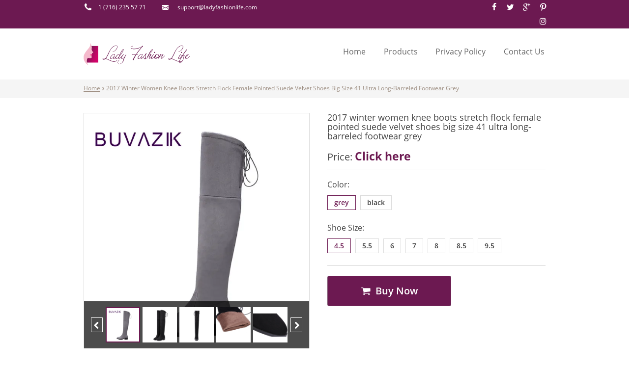

--- FILE ---
content_type: text/html; charset=UTF-8
request_url: https://ladyfashionlife.com/2017-winter-women-knee-boots-stretch-flock-female-pointed-suede-velvet-shoes-big-size-41-ultra-long-barreled-footwear-grey/
body_size: 97381
content:
<!DOCTYPE html>
<html lang="en-US" class="no-js" xmlns="http://www.w3.org/1999/html">
<head>
	<title>2017 winter women knee boots stretch flock  female pointed suede velvet shoes big size 41 ultra long-barreled footwear grey free shipping worldwide</title>
	<meta name="description" content="Buy 2017 winter women knee boots stretch flock  female pointed suede velvet shoes big size 41 ultra long-barreled footwear grey at ladyfashionlife.com! Free shipping to 185 countries. 45 days money back guarantee."/>
	<meta name="keywords" content="2017,winter,women,knee,boots,stretch,flock,female,pointed,suede,velvet,shoes,big,size,41,ultra,long-barreled,footwear,grey"/>
	<link rel="icon" href="http://ladyfashionlife.com/wp-content/uploads/2017/12/favicon.ico" type="image/x-icon"/>
	<link rel="shortcut icon" href="http://ladyfashionlife.com/wp-content/uploads/2017/12/favicon.ico" type="image/x-icon"/>
	<meta charset="UTF-8">
	<meta name="apple-mobile-web-app-capable" content="yes"/>
	<meta http-equiv="X-UA-Compatible" content="IE=edge"/>
	<meta name="viewport" content="width=device-width, initial-scale=1, maximum-scale=1">

	<meta name='robots' content='max-image-preview:large' />
<link rel="alternate" type="application/rss+xml" title="Lady fashion life &raquo; 2017 winter women knee boots stretch flock  female pointed suede velvet shoes big size 41 ultra long-barreled footwear grey Comments Feed" href="https://ladyfashionlife.com/2017-winter-women-knee-boots-stretch-flock-female-pointed-suede-velvet-shoes-big-size-41-ultra-long-barreled-footwear-grey/feed/" />
<script type="text/javascript">
/* <![CDATA[ */
window._wpemojiSettings = {"baseUrl":"https:\/\/s.w.org\/images\/core\/emoji\/14.0.0\/72x72\/","ext":".png","svgUrl":"https:\/\/s.w.org\/images\/core\/emoji\/14.0.0\/svg\/","svgExt":".svg","source":{"concatemoji":"https:\/\/ladyfashionlife.com\/wp-includes\/js\/wp-emoji-release.min.js?ver=6.4.7"}};
/*! This file is auto-generated */
!function(i,n){var o,s,e;function c(e){try{var t={supportTests:e,timestamp:(new Date).valueOf()};sessionStorage.setItem(o,JSON.stringify(t))}catch(e){}}function p(e,t,n){e.clearRect(0,0,e.canvas.width,e.canvas.height),e.fillText(t,0,0);var t=new Uint32Array(e.getImageData(0,0,e.canvas.width,e.canvas.height).data),r=(e.clearRect(0,0,e.canvas.width,e.canvas.height),e.fillText(n,0,0),new Uint32Array(e.getImageData(0,0,e.canvas.width,e.canvas.height).data));return t.every(function(e,t){return e===r[t]})}function u(e,t,n){switch(t){case"flag":return n(e,"\ud83c\udff3\ufe0f\u200d\u26a7\ufe0f","\ud83c\udff3\ufe0f\u200b\u26a7\ufe0f")?!1:!n(e,"\ud83c\uddfa\ud83c\uddf3","\ud83c\uddfa\u200b\ud83c\uddf3")&&!n(e,"\ud83c\udff4\udb40\udc67\udb40\udc62\udb40\udc65\udb40\udc6e\udb40\udc67\udb40\udc7f","\ud83c\udff4\u200b\udb40\udc67\u200b\udb40\udc62\u200b\udb40\udc65\u200b\udb40\udc6e\u200b\udb40\udc67\u200b\udb40\udc7f");case"emoji":return!n(e,"\ud83e\udef1\ud83c\udffb\u200d\ud83e\udef2\ud83c\udfff","\ud83e\udef1\ud83c\udffb\u200b\ud83e\udef2\ud83c\udfff")}return!1}function f(e,t,n){var r="undefined"!=typeof WorkerGlobalScope&&self instanceof WorkerGlobalScope?new OffscreenCanvas(300,150):i.createElement("canvas"),a=r.getContext("2d",{willReadFrequently:!0}),o=(a.textBaseline="top",a.font="600 32px Arial",{});return e.forEach(function(e){o[e]=t(a,e,n)}),o}function t(e){var t=i.createElement("script");t.src=e,t.defer=!0,i.head.appendChild(t)}"undefined"!=typeof Promise&&(o="wpEmojiSettingsSupports",s=["flag","emoji"],n.supports={everything:!0,everythingExceptFlag:!0},e=new Promise(function(e){i.addEventListener("DOMContentLoaded",e,{once:!0})}),new Promise(function(t){var n=function(){try{var e=JSON.parse(sessionStorage.getItem(o));if("object"==typeof e&&"number"==typeof e.timestamp&&(new Date).valueOf()<e.timestamp+604800&&"object"==typeof e.supportTests)return e.supportTests}catch(e){}return null}();if(!n){if("undefined"!=typeof Worker&&"undefined"!=typeof OffscreenCanvas&&"undefined"!=typeof URL&&URL.createObjectURL&&"undefined"!=typeof Blob)try{var e="postMessage("+f.toString()+"("+[JSON.stringify(s),u.toString(),p.toString()].join(",")+"));",r=new Blob([e],{type:"text/javascript"}),a=new Worker(URL.createObjectURL(r),{name:"wpTestEmojiSupports"});return void(a.onmessage=function(e){c(n=e.data),a.terminate(),t(n)})}catch(e){}c(n=f(s,u,p))}t(n)}).then(function(e){for(var t in e)n.supports[t]=e[t],n.supports.everything=n.supports.everything&&n.supports[t],"flag"!==t&&(n.supports.everythingExceptFlag=n.supports.everythingExceptFlag&&n.supports[t]);n.supports.everythingExceptFlag=n.supports.everythingExceptFlag&&!n.supports.flag,n.DOMReady=!1,n.readyCallback=function(){n.DOMReady=!0}}).then(function(){return e}).then(function(){var e;n.supports.everything||(n.readyCallback(),(e=n.source||{}).concatemoji?t(e.concatemoji):e.wpemoji&&e.twemoji&&(t(e.twemoji),t(e.wpemoji)))}))}((window,document),window._wpemojiSettings);
/* ]]> */
</script>
<style id='wp-emoji-styles-inline-css' type='text/css'>

	img.wp-smiley, img.emoji {
		display: inline !important;
		border: none !important;
		box-shadow: none !important;
		height: 1em !important;
		width: 1em !important;
		margin: 0 0.07em !important;
		vertical-align: -0.1em !important;
		background: none !important;
		padding: 0 !important;
	}
</style>
<link rel='stylesheet' id='wp-block-library-css' href='https://ladyfashionlife.com/wp-includes/css/dist/block-library/style.min.css?ver=6.4.7' type='text/css' media='all' />
<style id='classic-theme-styles-inline-css' type='text/css'>
/*! This file is auto-generated */
.wp-block-button__link{color:#fff;background-color:#32373c;border-radius:9999px;box-shadow:none;text-decoration:none;padding:calc(.667em + 2px) calc(1.333em + 2px);font-size:1.125em}.wp-block-file__button{background:#32373c;color:#fff;text-decoration:none}
</style>
<style id='global-styles-inline-css' type='text/css'>
body{--wp--preset--color--black: #000000;--wp--preset--color--cyan-bluish-gray: #abb8c3;--wp--preset--color--white: #ffffff;--wp--preset--color--pale-pink: #f78da7;--wp--preset--color--vivid-red: #cf2e2e;--wp--preset--color--luminous-vivid-orange: #ff6900;--wp--preset--color--luminous-vivid-amber: #fcb900;--wp--preset--color--light-green-cyan: #7bdcb5;--wp--preset--color--vivid-green-cyan: #00d084;--wp--preset--color--pale-cyan-blue: #8ed1fc;--wp--preset--color--vivid-cyan-blue: #0693e3;--wp--preset--color--vivid-purple: #9b51e0;--wp--preset--gradient--vivid-cyan-blue-to-vivid-purple: linear-gradient(135deg,rgba(6,147,227,1) 0%,rgb(155,81,224) 100%);--wp--preset--gradient--light-green-cyan-to-vivid-green-cyan: linear-gradient(135deg,rgb(122,220,180) 0%,rgb(0,208,130) 100%);--wp--preset--gradient--luminous-vivid-amber-to-luminous-vivid-orange: linear-gradient(135deg,rgba(252,185,0,1) 0%,rgba(255,105,0,1) 100%);--wp--preset--gradient--luminous-vivid-orange-to-vivid-red: linear-gradient(135deg,rgba(255,105,0,1) 0%,rgb(207,46,46) 100%);--wp--preset--gradient--very-light-gray-to-cyan-bluish-gray: linear-gradient(135deg,rgb(238,238,238) 0%,rgb(169,184,195) 100%);--wp--preset--gradient--cool-to-warm-spectrum: linear-gradient(135deg,rgb(74,234,220) 0%,rgb(151,120,209) 20%,rgb(207,42,186) 40%,rgb(238,44,130) 60%,rgb(251,105,98) 80%,rgb(254,248,76) 100%);--wp--preset--gradient--blush-light-purple: linear-gradient(135deg,rgb(255,206,236) 0%,rgb(152,150,240) 100%);--wp--preset--gradient--blush-bordeaux: linear-gradient(135deg,rgb(254,205,165) 0%,rgb(254,45,45) 50%,rgb(107,0,62) 100%);--wp--preset--gradient--luminous-dusk: linear-gradient(135deg,rgb(255,203,112) 0%,rgb(199,81,192) 50%,rgb(65,88,208) 100%);--wp--preset--gradient--pale-ocean: linear-gradient(135deg,rgb(255,245,203) 0%,rgb(182,227,212) 50%,rgb(51,167,181) 100%);--wp--preset--gradient--electric-grass: linear-gradient(135deg,rgb(202,248,128) 0%,rgb(113,206,126) 100%);--wp--preset--gradient--midnight: linear-gradient(135deg,rgb(2,3,129) 0%,rgb(40,116,252) 100%);--wp--preset--font-size--small: 13px;--wp--preset--font-size--medium: 20px;--wp--preset--font-size--large: 36px;--wp--preset--font-size--x-large: 42px;--wp--preset--spacing--20: 0.44rem;--wp--preset--spacing--30: 0.67rem;--wp--preset--spacing--40: 1rem;--wp--preset--spacing--50: 1.5rem;--wp--preset--spacing--60: 2.25rem;--wp--preset--spacing--70: 3.38rem;--wp--preset--spacing--80: 5.06rem;--wp--preset--shadow--natural: 6px 6px 9px rgba(0, 0, 0, 0.2);--wp--preset--shadow--deep: 12px 12px 50px rgba(0, 0, 0, 0.4);--wp--preset--shadow--sharp: 6px 6px 0px rgba(0, 0, 0, 0.2);--wp--preset--shadow--outlined: 6px 6px 0px -3px rgba(255, 255, 255, 1), 6px 6px rgba(0, 0, 0, 1);--wp--preset--shadow--crisp: 6px 6px 0px rgba(0, 0, 0, 1);}:where(.is-layout-flex){gap: 0.5em;}:where(.is-layout-grid){gap: 0.5em;}body .is-layout-flow > .alignleft{float: left;margin-inline-start: 0;margin-inline-end: 2em;}body .is-layout-flow > .alignright{float: right;margin-inline-start: 2em;margin-inline-end: 0;}body .is-layout-flow > .aligncenter{margin-left: auto !important;margin-right: auto !important;}body .is-layout-constrained > .alignleft{float: left;margin-inline-start: 0;margin-inline-end: 2em;}body .is-layout-constrained > .alignright{float: right;margin-inline-start: 2em;margin-inline-end: 0;}body .is-layout-constrained > .aligncenter{margin-left: auto !important;margin-right: auto !important;}body .is-layout-constrained > :where(:not(.alignleft):not(.alignright):not(.alignfull)){max-width: var(--wp--style--global--content-size);margin-left: auto !important;margin-right: auto !important;}body .is-layout-constrained > .alignwide{max-width: var(--wp--style--global--wide-size);}body .is-layout-flex{display: flex;}body .is-layout-flex{flex-wrap: wrap;align-items: center;}body .is-layout-flex > *{margin: 0;}body .is-layout-grid{display: grid;}body .is-layout-grid > *{margin: 0;}:where(.wp-block-columns.is-layout-flex){gap: 2em;}:where(.wp-block-columns.is-layout-grid){gap: 2em;}:where(.wp-block-post-template.is-layout-flex){gap: 1.25em;}:where(.wp-block-post-template.is-layout-grid){gap: 1.25em;}.has-black-color{color: var(--wp--preset--color--black) !important;}.has-cyan-bluish-gray-color{color: var(--wp--preset--color--cyan-bluish-gray) !important;}.has-white-color{color: var(--wp--preset--color--white) !important;}.has-pale-pink-color{color: var(--wp--preset--color--pale-pink) !important;}.has-vivid-red-color{color: var(--wp--preset--color--vivid-red) !important;}.has-luminous-vivid-orange-color{color: var(--wp--preset--color--luminous-vivid-orange) !important;}.has-luminous-vivid-amber-color{color: var(--wp--preset--color--luminous-vivid-amber) !important;}.has-light-green-cyan-color{color: var(--wp--preset--color--light-green-cyan) !important;}.has-vivid-green-cyan-color{color: var(--wp--preset--color--vivid-green-cyan) !important;}.has-pale-cyan-blue-color{color: var(--wp--preset--color--pale-cyan-blue) !important;}.has-vivid-cyan-blue-color{color: var(--wp--preset--color--vivid-cyan-blue) !important;}.has-vivid-purple-color{color: var(--wp--preset--color--vivid-purple) !important;}.has-black-background-color{background-color: var(--wp--preset--color--black) !important;}.has-cyan-bluish-gray-background-color{background-color: var(--wp--preset--color--cyan-bluish-gray) !important;}.has-white-background-color{background-color: var(--wp--preset--color--white) !important;}.has-pale-pink-background-color{background-color: var(--wp--preset--color--pale-pink) !important;}.has-vivid-red-background-color{background-color: var(--wp--preset--color--vivid-red) !important;}.has-luminous-vivid-orange-background-color{background-color: var(--wp--preset--color--luminous-vivid-orange) !important;}.has-luminous-vivid-amber-background-color{background-color: var(--wp--preset--color--luminous-vivid-amber) !important;}.has-light-green-cyan-background-color{background-color: var(--wp--preset--color--light-green-cyan) !important;}.has-vivid-green-cyan-background-color{background-color: var(--wp--preset--color--vivid-green-cyan) !important;}.has-pale-cyan-blue-background-color{background-color: var(--wp--preset--color--pale-cyan-blue) !important;}.has-vivid-cyan-blue-background-color{background-color: var(--wp--preset--color--vivid-cyan-blue) !important;}.has-vivid-purple-background-color{background-color: var(--wp--preset--color--vivid-purple) !important;}.has-black-border-color{border-color: var(--wp--preset--color--black) !important;}.has-cyan-bluish-gray-border-color{border-color: var(--wp--preset--color--cyan-bluish-gray) !important;}.has-white-border-color{border-color: var(--wp--preset--color--white) !important;}.has-pale-pink-border-color{border-color: var(--wp--preset--color--pale-pink) !important;}.has-vivid-red-border-color{border-color: var(--wp--preset--color--vivid-red) !important;}.has-luminous-vivid-orange-border-color{border-color: var(--wp--preset--color--luminous-vivid-orange) !important;}.has-luminous-vivid-amber-border-color{border-color: var(--wp--preset--color--luminous-vivid-amber) !important;}.has-light-green-cyan-border-color{border-color: var(--wp--preset--color--light-green-cyan) !important;}.has-vivid-green-cyan-border-color{border-color: var(--wp--preset--color--vivid-green-cyan) !important;}.has-pale-cyan-blue-border-color{border-color: var(--wp--preset--color--pale-cyan-blue) !important;}.has-vivid-cyan-blue-border-color{border-color: var(--wp--preset--color--vivid-cyan-blue) !important;}.has-vivid-purple-border-color{border-color: var(--wp--preset--color--vivid-purple) !important;}.has-vivid-cyan-blue-to-vivid-purple-gradient-background{background: var(--wp--preset--gradient--vivid-cyan-blue-to-vivid-purple) !important;}.has-light-green-cyan-to-vivid-green-cyan-gradient-background{background: var(--wp--preset--gradient--light-green-cyan-to-vivid-green-cyan) !important;}.has-luminous-vivid-amber-to-luminous-vivid-orange-gradient-background{background: var(--wp--preset--gradient--luminous-vivid-amber-to-luminous-vivid-orange) !important;}.has-luminous-vivid-orange-to-vivid-red-gradient-background{background: var(--wp--preset--gradient--luminous-vivid-orange-to-vivid-red) !important;}.has-very-light-gray-to-cyan-bluish-gray-gradient-background{background: var(--wp--preset--gradient--very-light-gray-to-cyan-bluish-gray) !important;}.has-cool-to-warm-spectrum-gradient-background{background: var(--wp--preset--gradient--cool-to-warm-spectrum) !important;}.has-blush-light-purple-gradient-background{background: var(--wp--preset--gradient--blush-light-purple) !important;}.has-blush-bordeaux-gradient-background{background: var(--wp--preset--gradient--blush-bordeaux) !important;}.has-luminous-dusk-gradient-background{background: var(--wp--preset--gradient--luminous-dusk) !important;}.has-pale-ocean-gradient-background{background: var(--wp--preset--gradient--pale-ocean) !important;}.has-electric-grass-gradient-background{background: var(--wp--preset--gradient--electric-grass) !important;}.has-midnight-gradient-background{background: var(--wp--preset--gradient--midnight) !important;}.has-small-font-size{font-size: var(--wp--preset--font-size--small) !important;}.has-medium-font-size{font-size: var(--wp--preset--font-size--medium) !important;}.has-large-font-size{font-size: var(--wp--preset--font-size--large) !important;}.has-x-large-font-size{font-size: var(--wp--preset--font-size--x-large) !important;}
.wp-block-navigation a:where(:not(.wp-element-button)){color: inherit;}
:where(.wp-block-post-template.is-layout-flex){gap: 1.25em;}:where(.wp-block-post-template.is-layout-grid){gap: 1.25em;}
:where(.wp-block-columns.is-layout-flex){gap: 2em;}:where(.wp-block-columns.is-layout-grid){gap: 2em;}
.wp-block-pullquote{font-size: 1.5em;line-height: 1.6;}
</style>
<link rel='stylesheet' id='font-awesome-css' href='https://ladyfashionlife.com/wp-content/themes/Beta/libs/font-awesome-4.2.0/css/font-awesome.min.css?ver=4.7.0' type='text/css' media='all' />
<link rel='stylesheet' id='flexslider-css' href='https://ladyfashionlife.com/wp-content/themes/Beta/libs/flexslider/flexslider.css?ver=2.6.2' type='text/css' media='all' />
<link rel='stylesheet' id='slick-slider-css' href='https://ladyfashionlife.com/wp-content/themes/Beta/libs/slick-slider-1.6.0/slick.css?ver=1.6.0' type='text/css' media='all' />
<link rel='stylesheet' id='fontello-css' href='https://ladyfashionlife.com/wp-content/themes/Beta/fonts/fontello/css/fontello.css?ver=1.0.0' type='text/css' media='all' />
<link rel='stylesheet' id='bootstrap-grid-60-col-960-css' href='https://ladyfashionlife.com/wp-content/themes/Beta/libs/bootstrap/bootstrap-grid-60columns-960px.min.css?ver=3.3.7' type='text/css' media='all' />
<link rel='stylesheet' id='fonts-css' href='https://ladyfashionlife.com/wp-content/themes/Beta/css/fonts.css?ver=1.0.0' type='text/css' media='all' />
<link rel='stylesheet' id='main-styles-css' href='https://ladyfashionlife.com/wp-content/themes/Beta/css/main.css?ver=1.0.0' type='text/css' media='all' />
<link rel='stylesheet' id='media-styles-css' href='https://ladyfashionlife.com/wp-content/themes/Beta/css/media.css?ver=1.0.0' type='text/css' media='all' />
<link rel='stylesheet' id='customization-styles-css' href='https://ladyfashionlife.com/wp-content/themes/Beta/inc/customization/css/custom_style.css?ver=1.0.0' type='text/css' media='all' />
<link rel='stylesheet' id='front-flag-css' href='//ladyfashionlife.com/wp-content/plugins/alipro/assets/front/css/flags.css?ver=1.3.1' type='text/css' media='all' />
<link rel='stylesheet' id='front-cart-css' href='//ladyfashionlife.com/wp-content/plugins/alipro/assets/front/css/shopping_cart.css?ver=1.3.1' type='text/css' media='all' />
<link rel='stylesheet' id='search-product-css' href='//ladyfashionlife.com/wp-content/plugins/alipro/assets/front/css/search-product.css?ver=1.3.1' type='text/css' media='all' />
<script type="text/javascript" src="https://ladyfashionlife.com/wp-includes/js/jquery/jquery.min.js?ver=3.7.1" id="jquery-core-js"></script>
<script type="text/javascript" src="https://ladyfashionlife.com/wp-includes/js/jquery/jquery-migrate.min.js?ver=3.4.1" id="jquery-migrate-js"></script>
<script type="text/javascript" src="https://ladyfashionlife.com/wp-content/themes/Beta/libs/device-0.2.7/device-0.2.7.min.js?ver=0.2.7" id="device-js-js"></script>
<script type="text/javascript" src="https://ladyfashionlife.com/wp-includes/js/jquery/jquery.form.min.js?ver=4.3.0" id="jquery-form-js"></script>
<script type="text/javascript" src="https://ladyfashionlife.com/wp-content/themes/Beta/libs/validation/jquery.validate.min.js?ver=1.8.1" id="jquery-validate-js"></script>
<script type="text/javascript" src="https://ladyfashionlife.com/wp-content/themes/Beta/libs/slick-slider-1.6.0/slick.min.js?ver=1.6.0" id="slick-slider-1.6.0-js"></script>
<script type="text/javascript" src="https://ladyfashionlife.com/wp-content/themes/Beta/libs/flexslider/jquery.flexslider.js?ver=2.6.2" id="flexslider-js"></script>
<script type="text/javascript" id="main-script-js-extra">
/* <![CDATA[ */
var local_scr_inf = {"ajax_url":"https:\/\/ladyfashionlife.com\/wp-admin\/admin-ajax.php","mail_id":"7320b6eab6","act":"contact_page_mail"};
/* ]]> */
</script>
<script type="text/javascript" src="https://ladyfashionlife.com/wp-content/themes/Beta/js/main-script.js?ver=1.0.0" id="main-script-js"></script>
<link rel="https://api.w.org/" href="https://ladyfashionlife.com/wp-json/" /><link rel="EditURI" type="application/rsd+xml" title="RSD" href="https://ladyfashionlife.com/xmlrpc.php?rsd" />
<meta name="generator" content="WordPress 6.4.7" />
<link rel="canonical" href="https://ladyfashionlife.com/2017-winter-women-knee-boots-stretch-flock-female-pointed-suede-velvet-shoes-big-size-41-ultra-long-barreled-footwear-grey/" />
<link rel='shortlink' href='https://ladyfashionlife.com/?p=461' />
<link rel="alternate" type="application/json+oembed" href="https://ladyfashionlife.com/wp-json/oembed/1.0/embed?url=https%3A%2F%2Fladyfashionlife.com%2F2017-winter-women-knee-boots-stretch-flock-female-pointed-suede-velvet-shoes-big-size-41-ultra-long-barreled-footwear-grey%2F" />
<link rel="alternate" type="text/xml+oembed" href="https://ladyfashionlife.com/wp-json/oembed/1.0/embed?url=https%3A%2F%2Fladyfashionlife.com%2F2017-winter-women-knee-boots-stretch-flock-female-pointed-suede-velvet-shoes-big-size-41-ultra-long-barreled-footwear-grey%2F&#038;format=xml" />
				<script>
			window.ga = window.ga || function(){};
		</script>
	
	<style>
			</style>
	</head>


<body class="product-template-default single single-product postid-461 single-page" >

<div class="line header">
	<div class="info-line">

	<div class="container">
		<div class="row">
			<div class="col-lg-40 col-md-40 col-sm-40 col-xs-60">

				<div class="phone-and-email-wrap">

					<div class="row">
						<div class="col-lg-15 col-md-15 col-sm-18 col-xs-30">
							
							<div class="item" >
								<i class="demo-icon icon-phone"></i>
								<span>
									1 (716) 235 57 71								</span>
							</div>

						</div>

						<div class="col-md-40 col-sm-40 col-xs-30">

							<div class="item" >
								<i class="demo-icon icon-mail"></i>
								<span>
									<a href="mailto:support@ladyfashionlife.com">
										support@ladyfashionlife.com									</a>
								</span>
							</div>

						</div>
					</div>

				</div>

			</div>

			<div class="col-lg-10 pull-right hidden-xs-custom social-wrap">

				
    <a target="_blank" href="https://www.facebook.com/LadyFashionLife/" class="item">
        <i class="demo-icon icon-facebook"></i>
    </a>

    <a target="_blank" href="https://twitter.com/ledyfas" class="item">
        <i class="demo-icon icon-twitter"></i>
    </a>

    <a target="_blank" href="https://plus.google.com/" class="item">
        <i class="demo-icon icon-gplus"></i>
    </a>

    <a target="_blank" href="https://www.pinterest.com/support5678/" class="item">
        <i class="demo-icon icon-pinterest"></i>
    </a>


    <a target="_blank" href="https://www.instagram.com/ladyfashionlife6676/" class="item">
        <i class="fa fa-instagram" aria-hidden="true"></i>
    </a>



			</div>
		</div>
	</div>

</div> <!-- END .info-line -->





	<!--
<div class="logo-text">Photo  <span>Master</span></div>
-->
<div class="logo-and-menu-line">

    <div class="container">
        <div class="row">

            <div class="col-sm-24 col-xs-47">
                <div class="logo-wrap">
                    <a href="https://ladyfashionlife.com">
                        <img src="http://ladyfashionlife.com/wp-content/uploads/2017/12/logo-1.png" alt="Logo">
                    </a>
                </div>
            </div>

            <div class="col-sm-36 col-xs-13">

                <div class="hidden-xs-custom">

                    <ul id="menu-main-menu" class="top-main-menu"><li id="menu-item-10" class="menu-item menu-item-type-custom menu-item-object-custom menu-item-home menu-item-10"><a href="http://ladyfashionlife.com/">Home</a></li>
<li id="menu-item-11" class="menu-item menu-item-type-custom menu-item-object-custom menu-item-11"><a href="http://ladyfashionlife.com/product/">Products</a></li>
<li id="menu-item-12" class="menu-item menu-item-type-custom menu-item-object-custom menu-item-12"><a href="http://ladyfashionlife.com/privacy-policy/">Privacy policy</a></li>
<li id="menu-item-13" class="menu-item menu-item-type-custom menu-item-object-custom menu-item-13"><a href="http://ladyfashionlife.com/contact-us/">Contact us</a></li>
</ul>
                </div>


                <div class="visible-xs-custom">
                    <div class="mobile-menu-btn" id="mobile-menu-btn">
                        <i class="demo-icon icon-menu"></i>
                    </div>
                </div>

            </div>


        </div>
    </div>

</div> <!-- END .logo-and-menu-line --></div>







<!-- BREADCRUMBS -->
<div class="line breadcrumbs accent-bg">

    <div class="container">
        <div class="row">
            <div class="col-xs-60">

                <ul xmlns:v="http://rdf.data-vocabulary.org/#"><li><a href="https://ladyfashionlife.com/" rel="v:url" property="v:title">Home</a><i class="demo-icon icon-right-open"></i></li><li>2017 winter women knee boots stretch flock  female pointed suede velvet shoes big size 41 ultra long-barreled footwear grey</li></ul><!--END breadcrumbs -->
            </div>
        </div>
    </div>

</div>



<div class="line single-page-top-line">
    <div class="container">
        <div class="row">

            <div class="col-md-30">

                <div class="single-product-arrows hidden">

                    <a href="#">
                        <i class="demo-icon icon-left"></i>
                    </a>

                    <a href="#">
                        <i class="demo-icon icon-right"></i>
                    </a>

                </div>

                <div class="anons-text anons-text-mobile visible-xs-custom">
                    2017 winter women knee boots stretch flock  female pointed suede velvet shoes big size 41 ultra long-barreled footwear grey                </div>

                


	<div class="single-slider-wrap ">

		<div class="full-screen-slider-preloader-wrap" id="full-screen-slider-preloader">

			<div class="preloader">
				<div id="floatingCirclesG">
					<div class="f_circleG" id="frotateG_01"></div>
					<div class="f_circleG" id="frotateG_02"></div>
					<div class="f_circleG" id="frotateG_03"></div>
					<div class="f_circleG" id="frotateG_04"></div>
					<div class="f_circleG" id="frotateG_05"></div>
					<div class="f_circleG" id="frotateG_06"></div>
					<div class="f_circleG" id="frotateG_07"></div>
					<div class="f_circleG" id="frotateG_08"></div>
				</div>
			</div>

		</div>

		<div id="slider" class="flexslider">
			<ul class="slides">

				
						<li>
							<img src="https://ae01.alicdn.com/kf/HTB160iPSpXXXXXwXpXXq6xXFXXXX/2017-winter-women-knee-boots-stretch-flock-female-pointed-suede-velvet-shoes-big-size-41-ultra.jpg_640x640.jpg" alt="" />
						</li>
						
						<li>
							<img src="https://ae01.alicdn.com/kf/HTB1X8SOSpXXXXX2XpXXq6xXFXXXt/2017-winter-women-knee-boots-stretch-flock-female-pointed-suede-velvet-shoes-big-size-41-ultra.jpg_640x640.jpg" alt="" />
						</li>
						
						<li>
							<img src="https://ae01.alicdn.com/kf/HTB1HAeUSpXXXXbZXXXXq6xXFXXXu/2017-winter-women-knee-boots-stretch-flock-female-pointed-suede-velvet-shoes-big-size-41-ultra.jpg_640x640.jpg" alt="" />
						</li>
						
						<li>
							<img src="https://ae01.alicdn.com/kf/HTB1cfqdSXXXXXchXpXXq6xXFXXXG/2017-winter-women-knee-boots-stretch-flock-female-pointed-suede-velvet-shoes-big-size-41-ultra.jpg_640x640.jpg" alt="" />
						</li>
						
						<li>
							<img src="https://ae01.alicdn.com/kf/HTB19hFTSXXXXXcMXVXXq6xXFXXXC/2017-winter-women-knee-boots-stretch-flock-female-pointed-suede-velvet-shoes-big-size-41-ultra.jpg_640x640.jpg" alt="" />
						</li>
						
						<li>
							<img src="https://ae01.alicdn.com/kf/HTB1BOODSpXXXXbAXFXXq6xXFXXXj/2017-winter-women-knee-boots-stretch-flock-female-pointed-suede-velvet-shoes-big-size-41-ultra.jpg_640x640.jpg" alt="" />
						</li>
						
			</ul>
		</div>

		<div class="single-carousel-wrap">
			<div id="carousel" class="flexslider">
				<ul class="slides">

					
						<li>
							<img src="https://ae01.alicdn.com/kf/HTB160iPSpXXXXXwXpXXq6xXFXXXX/2017-winter-women-knee-boots-stretch-flock-female-pointed-suede-velvet-shoes-big-size-41-ultra.jpg_640x640.jpg" alt="" />
						</li>
						
						<li>
							<img src="https://ae01.alicdn.com/kf/HTB1X8SOSpXXXXX2XpXXq6xXFXXXt/2017-winter-women-knee-boots-stretch-flock-female-pointed-suede-velvet-shoes-big-size-41-ultra.jpg_640x640.jpg" alt="" />
						</li>
						
						<li>
							<img src="https://ae01.alicdn.com/kf/HTB1HAeUSpXXXXbZXXXXq6xXFXXXu/2017-winter-women-knee-boots-stretch-flock-female-pointed-suede-velvet-shoes-big-size-41-ultra.jpg_640x640.jpg" alt="" />
						</li>
						
						<li>
							<img src="https://ae01.alicdn.com/kf/HTB1cfqdSXXXXXchXpXXq6xXFXXXG/2017-winter-women-knee-boots-stretch-flock-female-pointed-suede-velvet-shoes-big-size-41-ultra.jpg_640x640.jpg" alt="" />
						</li>
						
						<li>
							<img src="https://ae01.alicdn.com/kf/HTB19hFTSXXXXXcMXVXXq6xXFXXXC/2017-winter-women-knee-boots-stretch-flock-female-pointed-suede-velvet-shoes-big-size-41-ultra.jpg_640x640.jpg" alt="" />
						</li>
						
						<li>
							<img src="https://ae01.alicdn.com/kf/HTB1BOODSpXXXXbAXFXXq6xXFXXXj/2017-winter-women-knee-boots-stretch-flock-female-pointed-suede-velvet-shoes-big-size-41-ultra.jpg_640x640.jpg" alt="" />
						</li>
						
				</ul>
			</div>
		</div>

	</div>
	 
            </div>

            <div class="col-md-29 col-xs-60 pull-right">

                <div class="anons-text hidden-xs-custom">
                    <h1>
                        2017 winter women knee boots stretch flock  female pointed suede velvet shoes big size 41 ultra long-barreled footwear grey                    </h1>
                </div>

                <div class="price-block hidden-xs-custom">

                    
                    <div class="price">
                        Price:                        <span>
                            <span style='cursor: pointer' class='js-amazon-move'>Click here</span>                        </span>
                    </div>

                    
                    <meta itemprop="price" content=""/>
                    <meta itemprop="priceCurrency" content="USD"/>

                </div>

                
                    <div class="product-options-block">

                        <script type="text/javascript">
			window.skuAttr = false;
			window.sku = {"14:771":{"prop_id":"14","prop_title":"Color","sku_id":"771","title":"grey","img":"https:\/\/ae01.alicdn.com\/kf\/HTB1EHhUSXXXXXb.XVXXq6xXFXXXa\/2017-winter-women-knee-boots-stretch-flock-female-pointed-suede-velvet-shoes-big-size-41-ultra.jpg_640x640.jpg"},"14:193":{"prop_id":"14","prop_title":"Color","sku_id":"193","title":"black","img":"https:\/\/ae01.alicdn.com\/kf\/HTB1mJpHSXXXXXaTapXXq6xXFXXXf\/2017-winter-women-knee-boots-stretch-flock-female-pointed-suede-velvet-shoes-big-size-41-ultra.jpg_640x640.jpg"},"200000124:200000285":{"prop_id":"200000124","prop_title":"Shoe Size","sku_id":"200000285","title":"4.5","img":""},"200000124:200000286":{"prop_id":"200000124","prop_title":"Shoe Size","sku_id":"200000286","title":"5.5","img":""},"200000124:1394":{"prop_id":"200000124","prop_title":"Shoe Size","sku_id":"1394","title":"6","img":""},"200000124:3434":{"prop_id":"200000124","prop_title":"Shoe Size","sku_id":"3434","title":"7","img":""},"200000124:699":{"prop_id":"200000124","prop_title":"Shoe Size","sku_id":"699","title":"8","img":""},"200000124:200000289":{"prop_id":"200000124","prop_title":"Shoe Size","sku_id":"200000289","title":"8.5","img":""},"200000124:200000290":{"prop_id":"200000124","prop_title":"Shoe Size","sku_id":"200000290","title":"9.5","img":""}};
		</script>
                     <div class="option-name">                       
                        Color:                        
                     </div>
                     
                     <div class="option-values size-values">                        
                        
							<div class="value active">
                                grey                          
							</div>
							<div class="value ">
                                black                          
							</div>                                          
                     </div>
                        
                    
                     <div class="option-name">                       
                        Shoe Size:                        
                     </div>
                     
                     <div class="option-values size-values">                        
                        
							<div class="value active">
                                4.5                          
							</div>
							<div class="value ">
                                5.5                          
							</div>
							<div class="value ">
                                6                          
							</div>
							<div class="value ">
                                7                          
							</div>
							<div class="value ">
                                8                          
							</div>
							<div class="value ">
                                8.5                          
							</div>
							<div class="value ">
                                9.5                          
							</div>                                          
                     </div>
                        
                    
                    </div>

                
                <div class="price-block visible-xs-custom">

                    
                    <div class="price">
                        Price: <span></span>
                    </div>

                    
                </div>


                <form method="POST" class="buy-btn-block">
                    <input type="hidden" name="ali-move" value="461">
                    <button class="button" id="affiliate-submit">
                        <i class="demo-icon icon-basket"></i> Buy now                    </button>
                </form>

            </div>

        </div>

    </div>

</div>

	

    <div class="line ">
        <div class="container">
            <div class="row">
                <div class="col-xs-60">

                    <div class="item-specifics-block">

	<div class="line-header">
		item specifics	</div>

	<div class="specifics-wrap">

					<div class="specific-option accent-bg"><div class="item"><div class='name'>Brand Name:</div><div class='value'>BUVAZIK</div></div><div class="item"><div class='name'>Department Name:</div><div class='value'>Adult</div></div></div><div class="specific-option"><div class="item"><div class='name'>Item Type:</div><div class='value'>Boots</div></div><div class="item"><div class='name'>Season:</div><div class='value'>Winter</div></div></div><div class="specific-option accent-bg"><div class="item"><div class='name'>Model Number:</div><div class='value'>AA20170703F</div></div><div class="item"><div class='name'>Fit:</div><div class='value'>Fits true to size, take your normal size</div></div></div><div class="specific-option"><div class="item"><div class='name'>Shaft Material:</div><div class='value'>Flock</div></div><div class="item"><div class='name'>Platform Height:</div><div class='value'>0-3cm</div></div></div><div class="specific-option accent-bg"><div class="item"><div class='name'>Lining Material:</div><div class='value'>Fleeces</div></div><div class="item"><div class='name'>Boot Height:</div><div class='value'>Over-the-Knee</div></div></div><div class="specific-option"><div class="item"><div class='name'>Insole Material:</div><div class='value'>PU</div></div><div class="item"><div class='name'>With Platforms:</div><div class='value'>Yes</div></div></div><div class="specific-option accent-bg"><div class="item"><div class='name'>is_handmade:</div><div class='value'>No</div></div><div class="item"><div class='name'>Pattern Type:</div><div class='value'>Solid</div></div></div><div class="specific-option"><div class="item"><div class='name'>Closure Type:</div><div class='value'>Lace-Up</div></div><div class="item"><div class='name'>Heel Type:</div><div class='value'>Square heel</div></div></div><div class="specific-option accent-bg"><div class="item"><div class='name'>Toe Shape:</div><div class='value'>Pointed Toe</div></div><div class="item"><div class='name'>Boot Type:</div><div class='value'>Basic</div></div></div><div class="specific-option"><div class="item"><div class='name'>Outsole Material:</div><div class='value'>Rubber</div></div><div class="item"><div class='name'>Heel Height:</div><div class='value'>Med (3cm-5cm)</div></div></div><div class="specific-option accent-bg"><div class="item"><div class='name'>Upper Material:</div><div class='value'>Flock</div></div>		
	</div>

</div>

                </div>
            </div>
        </div>
    </div>


<div class="line">
    <div class="container">
        <div class="row">
            <div class="col-xs-60">

                <div class="product-description-block">

                    <div class="line-header">
                        Product description                    </div>

                    <div class="description">

    <p style="box-sizing: content-box; margin: 0px; padding: 0px; border: 0px; font-family: arial, helvetica, sans-serif; font-size: 13px; line-height: 16.9px; vertical-align: baseline; color: rgb(0, 0, 0);"> <span style="box-sizing: content-box; margin: 0px; padding: 0px; border: 0px; font-size: 20px; font-style: inherit; font-weight: inherit; line-height: inherit; vertical-align: baseline;"><span style="box-sizing: content-box; margin: 0px; padding: 0px; border: 0px; font-size: inherit; font-style: inherit; font-weight: inherit; line-height: inherit; vertical-align: baseline;">How to choose the correct size:</span></span></p>
<p style="box-sizing: content-box; margin: 0px; padding: 0px; border: 0px; font-family: arial, helvetica, sans-serif; font-size: 13px; line-height: 16.9px; vertical-align: baseline; color: rgb(0, 0, 0);"> <span style="box-sizing: content-box; margin: 0px; padding: 0px; border: 0px; font-size: 20px; font-style: inherit; font-weight: inherit; line-height: inherit; vertical-align: baseline;"><span style="box-sizing: content-box; margin: 0px; padding: 0px; border: 0px; font-size: inherit; font-style: inherit; font-weight: inherit; line-height: inherit; vertical-align: baseline;"><span style="box-sizing: content-box; margin: 0px; padding: 0px; border: 0px; font-size: inherit; font-style: inherit; font-weight: inherit; line-height: inherit; vertical-align: baseline;">1, our size is not the standard US size,</span><span style="box-sizing: content-box; margin: 0px; padding: 0px; border: 0px; font-size: inherit; font-style: inherit; font-weight: inherit; line-height: inherit; vertical-align: baseline; color: rgb(255, 0, 0);">&nbsp;please choose the size according to your feet length.</span></span></span></p>
<p style="box-sizing: content-box; margin: 0px; padding: 0px; border: 0px; font-family: arial, helvetica, sans-serif; font-size: 13px; line-height: 16.9px; vertical-align: baseline; color: rgb(0, 0, 0);"> <span style="box-sizing: content-box; margin: 0px; padding: 0px; border: 0px; font-size: 20px; font-style: inherit; font-weight: inherit; line-height: inherit; vertical-align: baseline;"><span style="box-sizing: content-box; margin: 0px; padding: 0px; border: 0px; font-size: inherit; font-style: inherit; font-weight: inherit; line-height: inherit; vertical-align: baseline;">2, foot length is not the insole length, and it is not the shoe&#8217;s indside length. Normally, inside length=foot length +0.5-1.5cm.</span></span></p>
<p style="box-sizing: content-box; margin: 0px; padding: 0px; border: 0px; font-family: arial, helvetica, sans-serif; font-size: 13px; line-height: 16.9px; vertical-align: baseline; color: rgb(0, 0, 0);"> &nbsp; </p>
<p style="box-sizing: content-box; margin: 0px; padding: 0px; border: 0px; font-family: arial, helvetica, sans-serif; font-size: 13px; line-height: 16.9px; vertical-align: baseline; color: rgb(0, 0, 0);"> &nbsp; </p>
<p style="box-sizing: content-box; margin: 0px; padding: 0px; border: 0px; font-family: arial, helvetica, sans-serif; font-size: 13px; line-height: 16.9px; vertical-align: baseline; color: rgb(0, 0, 0);"> <span style="box-sizing: content-box; margin: 0px; padding: 0px; border: 0px; font-size: 20px; font-style: inherit; font-weight: inherit; line-height: inherit; vertical-align: baseline;"><span style="box-sizing: content-box; margin: 0px; padding: 0px; border: 0px; font-size: inherit; font-style: inherit; font-weight: inherit; line-height: inherit; vertical-align: baseline; color: rgb(255, 0, 0);">please check the size chart carefully before you order&nbsp;</span></span></p>
<p style="box-sizing: content-box; margin: 0px; padding: 0px; border: 0px; font-family: arial, helvetica, sans-serif; font-size: 13px; line-height: 16.9px; vertical-align: baseline; color: rgb(0, 0, 0);"> <span style="box-sizing: content-box; margin: 0px; padding: 0px; border: 0px; font-size: 20px; font-style: inherit; font-weight: inherit; line-height: inherit; vertical-align: baseline;"><span style="box-sizing: content-box; margin: 0px; padding: 0px; border: 0px; font-size: inherit; font-style: inherit; font-weight: inherit; line-height: inherit; vertical-align: baseline; color: rgb(255, 0, 0);"><img decoding="async" alt="HTB1E0XzKpXXXXXqXFXXq6xXFXXXI" src="http://ae01.alicdn.com/kf/HTB1RUPhRpXXXXcCXVXXq6xXFXXXx.jpg?size=59518&amp;height=455&amp;width=627&amp;hash=96b4dd00bf403b5b24579fda634de32a" /></span></span></p>
<p style="box-sizing: content-box; margin: 0px; padding: 0px; border: 0px; font-family: arial, helvetica, sans-serif; font-size: 13px; line-height: 16.9px; vertical-align: baseline; color: rgb(0, 0, 0);"> <span style=" font-size: 20px; font-style: inherit; font-weight: inherit; line-height: inherit;">Size 4.5=35 &nbsp;&nbsp; fit for foot length is 22.5cm.</span></p>
<p style="box-sizing: content-box; margin: 0px; padding: 0px; border: 0px; font-family: arial, helvetica, sans-serif; font-size: 13px; line-height: 16.9px; vertical-align: baseline; color: rgb(0, 0, 0);"> &nbsp; </p>
<p style="box-sizing: content-box; margin: 0px; padding: 0px; border: 0px; font-family: arial, helvetica, sans-serif; font-size: 13px; line-height: 16.9px; vertical-align: baseline; color: rgb(0, 0, 0);"> <span style="box-sizing: content-box; margin: 0px; padding: 0px; border: 0px; font-size: inherit; font-style: inherit; font-weight: inherit; line-height: inherit; vertical-align: baseline;"><span style="box-sizing: content-box; margin: 0px; padding: 0px; border: 0px; font-size: 20px; font-style: inherit; font-weight: inherit; line-height: inherit; vertical-align: baseline;">Size 5.5=36 &nbsp;&nbsp;&nbsp; fit for foot length is 23cm.</span></span><br /> &nbsp; </p>
<p style="box-sizing: content-box; margin: 0px; padding: 0px; border: 0px; font-family: arial, helvetica, sans-serif; font-size: 13px; line-height: 16.9px; vertical-align: baseline; color: rgb(0, 0, 0);"> <span style="box-sizing: content-box; margin: 0px; padding: 0px; border: 0px; font-size: inherit; font-style: inherit; font-weight: inherit; line-height: inherit; vertical-align: baseline;"><span style="box-sizing: content-box; margin: 0px; padding: 0px; border: 0px; font-size: 20px; font-style: inherit; font-weight: inherit; line-height: inherit; vertical-align: baseline;">Size 6=37 &nbsp;&nbsp;&nbsp;&nbsp;&nbsp; fit for foot length is 23.5cm.</span></span><br /> &nbsp; </p>
<p style="box-sizing: content-box; margin: 0px; padding: 0px; border: 0px; font-family: arial, helvetica, sans-serif; font-size: 13px; line-height: 16.9px; vertical-align: baseline; color: rgb(0, 0, 0);"> <span style="box-sizing: content-box; margin: 0px; padding: 0px; border: 0px; font-size: inherit; font-style: inherit; font-weight: inherit; line-height: inherit; vertical-align: baseline;"><span style="box-sizing: content-box; margin: 0px; padding: 0px; border: 0px; font-size: 20px; font-style: inherit; font-weight: inherit; line-height: inherit; vertical-align: baseline;">Size 7=38 &nbsp;&nbsp; fit for foot length is 24cm.</span></span><br /> &nbsp; </p>
<p style="box-sizing: content-box; margin: 0px; padding: 0px; border: 0px; font-family: arial, helvetica, sans-serif; font-size: 13px; line-height: 16.9px; vertical-align: baseline; color: rgb(0, 0, 0);"> <span style="box-sizing: content-box; margin: 0px; padding: 0px; border: 0px; font-size: inherit; font-style: inherit; font-weight: inherit; line-height: inherit; vertical-align: baseline;"><span style="box-sizing: content-box; margin: 0px; padding: 0px; border: 0px; font-size: 20px; font-style: inherit; font-weight: inherit; line-height: inherit; vertical-align: baseline;">Size 8=39 &nbsp;&nbsp; fit for foot length is 24.5cm.</span></span></p>
<p style="box-sizing: content-box; margin: 0px; padding: 0px; border: 0px; font-family: arial, helvetica, sans-serif; font-size: 13px; line-height: 16.9px; vertical-align: baseline; color: rgb(0, 0, 0);"> &nbsp; </p>
<p style="box-sizing: content-box; margin: 0px; padding: 0px; border: 0px; font-family: arial, helvetica, sans-serif; font-size: 13px; line-height: 16.9px; vertical-align: baseline; color: rgb(0, 0, 0);"> <span style="box-sizing: content-box; margin: 0px; padding: 0px; border: 0px; font-size: inherit; font-style: inherit; font-weight: inherit; line-height: inherit; vertical-align: baseline;"><span style="box-sizing: content-box; margin: 0px; padding: 0px; border: 0px; font-size: 20px; font-style: inherit; font-weight: inherit; line-height: inherit; vertical-align: baseline;"><span style="box-sizing: content-box; margin: 0px; padding: 0px; border: 0px; font-size: inherit; font-style: inherit; font-weight: inherit; line-height: inherit; vertical-align: baseline;"><span style="box-sizing: content-box; margin: 0px; padding: 0px; border: 0px; font-size: inherit; font-style: inherit; font-weight: inherit; line-height: inherit; vertical-align: baseline;">Size 8.5=40 &nbsp;&nbsp; fit for foot length is 25cm.</span></span></span></span></p>
<p style="box-sizing: content-box; margin: 0px; padding: 0px; border: 0px; font-family: arial, helvetica, sans-serif; font-size: 13px; line-height: 16.9px; vertical-align: baseline; color: rgb(0, 0, 0);"> &nbsp; </p>
<p style="box-sizing: content-box; margin: 0px; padding: 0px; border: 0px; font-family: arial, helvetica, sans-serif; font-size: 13px; line-height: 16.9px; vertical-align: baseline; color: rgb(0, 0, 0);"> <span style="box-sizing: content-box; margin: 0px; padding: 0px; border: 0px; font-size: inherit; font-style: inherit; font-weight: inherit; line-height: inherit; vertical-align: baseline;"><span style="box-sizing: content-box; margin: 0px; padding: 0px; border: 0px; font-size: 20px; font-style: inherit; font-weight: inherit; line-height: inherit; vertical-align: baseline;"><span style="box-sizing: content-box; margin: 0px; padding: 0px; border: 0px; font-size: inherit; font-style: inherit; font-weight: inherit; line-height: inherit; vertical-align: baseline;"><span style="box-sizing: content-box; margin: 0px; padding: 0px; border: 0px; font-size: inherit; font-style: inherit; font-weight: inherit; line-height: inherit; vertical-align: baseline;"><span style="box-sizing: content-box; margin: 0px; padding: 0px; border: 0px; font-size: inherit; font-style: inherit; font-weight: inherit; line-height: inherit; vertical-align: baseline;"><span style="box-sizing: content-box; margin: 0px; padding: 0px; border: 0px; font-size: inherit; font-style: inherit; font-weight: inherit; line-height: inherit; vertical-align: baseline;"><span style="box-sizing: content-box; margin: 0px; padding: 0px; border: 0px; font-size: inherit; font-style: inherit; font-weight: inherit; line-height: inherit; vertical-align: baseline;"><span style="box-sizing: content-box; margin: 0px; padding: 0px; border: 0px; font-size: inherit; font-style: inherit; font-weight: inherit; line-height: inherit; vertical-align: baseline;">Size 9.5=41 &nbsp;&nbsp; fit for foot length is 25.5cm.</span></span></span></span></span></span></span></span></p>
<p style="box-sizing: content-box; margin: 0px; padding: 0px; border: 0px; font-family: arial, helvetica, sans-serif; font-size: 13px; line-height: 16.9px; vertical-align: baseline; color: rgb(0, 0, 0);"> &nbsp; </p>
<p style="box-sizing: content-box; margin: 0px; padding: 0px; border: 0px; font-family: arial, helvetica, sans-serif; font-size: 13px; line-height: 16.9px; vertical-align: baseline; color: rgb(0, 0, 0);"> <img decoding="async" alt="103" src="http://ae01.alicdn.com/kf/HTB1WDCqSpXXXXXhaXXXq6xXFXXX7.jpg?size=40862&amp;height=442&amp;width=800&amp;hash=6ee82e512f480f6abcf2019387f8d7b6" /></p>
<p style="box-sizing: content-box; margin: 0px; padding: 0px; border: 0px; font-family: arial, helvetica, sans-serif; font-size: 13px; line-height: 16.9px; vertical-align: baseline; color: rgb(0, 0, 0);"> <span style="box-sizing: content-box; margin: 0px; padding: 0px; border: 0px; font-size: inherit; font-style: inherit; font-weight: inherit; line-height: inherit; vertical-align: baseline;"><span style="box-sizing: content-box; margin: 0px; padding: 0px; border: 0px; font-size: 20px; font-style: inherit; font-weight: inherit; line-height: inherit; vertical-align: baseline;"><span style="box-sizing: content-box; margin: 0px; padding: 0px; border: 0px; font-size: inherit; font-style: inherit; font-weight: inherit; line-height: inherit; vertical-align: baseline;"><span style="box-sizing: content-box; margin: 0px; padding: 0px; border: 0px; font-size: inherit; font-style: inherit; font-weight: inherit; line-height: inherit; vertical-align: baseline;"><span style="box-sizing: content-box; margin: 0px; padding: 0px; border: 0px; font-size: inherit; font-style: inherit; font-weight: inherit; line-height: inherit; vertical-align: baseline;"><span style="box-sizing: content-box; margin: 0px; padding: 0px; border: 0px; font-size: inherit; font-style: inherit; font-weight: inherit; line-height: inherit; vertical-align: baseline;"><span style="box-sizing: content-box; margin: 0px; padding: 0px; border: 0px; font-size: inherit; font-style: inherit; font-weight: inherit; line-height: inherit; vertical-align: baseline;"><span style="box-sizing: content-box; margin: 0px; padding: 0px; border: 0px; font-size: inherit; font-style: inherit; font-weight: inherit; line-height: inherit; vertical-align: baseline;"><img decoding="async" alt="95" src="http://ae01.alicdn.com/kf/HTB1t5N4SpXXXXXzaVXXq6xXFXXXz.jpg?size=72265&amp;height=2147&amp;width=706&amp;hash=2596f59ed9135ea82cf4d06887ad08fc" /><img decoding="async" alt="96" src="http://ae01.alicdn.com/kf/HTB1cvKMSpXXXXa0XpXXq6xXFXXXZ.jpg?size=43310&amp;height=1344&amp;width=706&amp;hash=a12859598a5d922c2177474144759ebe" /><img decoding="async" alt="97" src="http://ae01.alicdn.com/kf/HTB1OlOjSpXXXXcpaXXXq6xXFXXXt.jpg?size=62841&amp;height=2231&amp;width=706&amp;hash=3c1932c40c77800c9eb8333295db7208" /></span></span></span></span></span></span></span></span></p>
<p style="box-sizing: content-box; margin: 0px; padding: 0px; border: 0px; font-family: arial, helvetica, sans-serif; font-size: 13px; line-height: 16.9px; vertical-align: baseline; color: rgb(0, 0, 0);"> &nbsp; </p>
<p style="box-sizing: content-box; margin: 0px; padding: 0px; border: 0px; font-family: arial, helvetica, sans-serif; font-size: 13px; line-height: 16.9px; vertical-align: baseline; color: rgb(0, 0, 0);"> <img decoding="async" alt="7" src="http://ae01.alicdn.com/kf/HTB1qdahSXXXXXabXpXXq6xXFXXXT.jpg?size=176190&amp;height=685&amp;width=800&amp;hash=c2ec9786598394bbd1fdb89f218c2068" /><img decoding="async" alt="8" src="http://ae01.alicdn.com/kf/HTB1nCFSSXXXXXXoaXXXq6xXFXXXx.jpg?size=223637&amp;height=758&amp;width=800&amp;hash=f17c0d5940f6a838bc0c1af5782e49dd" /><img decoding="async" alt="9" src="http://ae01.alicdn.com/kf/HTB1VGKqSXXXXXaJXXXXq6xXFXXXF.jpg?size=143001&amp;height=679&amp;width=800&amp;hash=a2dd2da7fe7279b4576e4473b13619ae" /><img decoding="async" alt="10" src="http://ae01.alicdn.com/kf/HTB1B1qmSXXXXXbWXXXXq6xXFXXXi.jpg?size=155700&amp;height=699&amp;width=800&amp;hash=297dd36db74a59c2373d589c24ec23aa" /></p>
<p style="box-sizing: content-box; margin: 0px; padding: 0px; border: 0px; font-family: arial, helvetica, sans-serif; font-size: 13px; line-height: 16.9px; vertical-align: baseline; color: rgb(0, 0, 0);"> <img decoding="async" alt="98" src="http://ae01.alicdn.com/kf/HTB16F9BSpXXXXc0XpXXq6xXFXXXO.jpg?size=165905&amp;height=1173&amp;width=800&amp;hash=da55df1d4da01fe3ac9a98dfcd868dd5" /><img decoding="async" alt="99" src="http://ae01.alicdn.com/kf/HTB11XSASpXXXXcTXFXXq6xXFXXXv.jpg?size=102593&amp;height=800&amp;width=800&amp;hash=4c71ff5df06f27a2db077d29160bd7b9" /><img decoding="async" alt="100" src="http://ae01.alicdn.com/kf/HTB17MqWSpXXXXboXXXXq6xXFXXX2.jpg?size=110685&amp;height=800&amp;width=800&amp;hash=e0db7cba233ec84cc96adc6713b4adf6" /><img decoding="async" alt="101" src="http://ae01.alicdn.com/kf/HTB12ru1SpXXXXXHXXXXq6xXFXXXD.jpg?size=104643&amp;height=800&amp;width=800&amp;hash=8c6c32c4ddb83a84ac46175ebd0a7c42" /><img decoding="async" alt="102" src="http://ae01.alicdn.com/kf/HTB1HWmISpXXXXcAXpXXq6xXFXXXW.jpg?size=108080&amp;height=800&amp;width=800&amp;hash=331b549e3cbcf7927593ca81963e6e78" /></p>
<div style="max-width:650px;overflow:hidden;font-size:0;clear:both">
<div name="productItem" style="border:1px solid #dedede;vertical-align:top;text-align:left;color:#666;width:120px;padding:10px 15px;margin:10px 10px 0 0;word-break:break-all;display:inline-block;*display:inline;zoom:1;"><a href="//www.aliexpress.com/item/Over-the-knee-was-thin-black-high-boots-2017-slim-fashion-flock-autumn-winter-warm-basic/32823678730.html" name="productDetailUrl" style="display:table-cell;vertical-align: middle;width:120px;height:120px;text-align:center;cursor:pointer;*display:block;*font-size:100px;*overflow:hidden;"><img decoding="async" name="productImgUrl"  src="//ae01.alicdn.com/kf/HTB1Ej2.SpXXXXbCapXXq6xXFXXXK.jpg_120x120.jpg" style="vertical-align:middle;max-width:120px;max-height:120px;border:0 none;" /></a><span style="display:block;line-height:14px;height:28px;width:100%;overflow:hidden;margin:4px 0; font-size:11px;"><a href="//www.aliexpress.com/item/Over-the-knee-was-thin-black-high-boots-2017-slim-fashion-flock-autumn-winter-warm-basic/32823678730.html"title="Over the knee was thin black high boots 2017 slim fashion flock autumn winter warm basic women boot sexy snow boots size 35-40"style="color:#666;cursor:pointer" name="productSubject">Over the knee was thin black high boots 2017 slim fashion flock autumn winter warm basic women boot sexy snow boots size 35-40</a></span><span name="priceUnit" style="color:#999;font-size:12px;line-height:1"><em name="productPrice" style="color: #BD1A1D;font-style:normal;font-weight:700;">USD 39.21</em>/piece</span></div>
<div name="productItem" style="border:1px solid #dedede;vertical-align:top;text-align:left;color:#666;width:120px;padding:10px 15px;margin:10px 10px 0 0;word-break:break-all;display:inline-block;*display:inline;zoom:1;"><a href="//www.aliexpress.com/item/2017-autumn-women-s-knee-boots-thick-low-with-high-botitas-mujer-outdoor-footwear-waterproof-shoes/32820123511.html" name="productDetailUrl" style="display:table-cell;vertical-align: middle;width:120px;height:120px;text-align:center;cursor:pointer;*display:block;*font-size:100px;*overflow:hidden;"><img decoding="async" name="productImgUrl"  src="//ae01.alicdn.com/kf/HTB1SzW_SpXXXXbFXFXXq6xXFXXXY.jpg_120x120.jpg" style="vertical-align:middle;max-width:120px;max-height:120px;border:0 none;" /></a><span style="display:block;line-height:14px;height:28px;width:100%;overflow:hidden;margin:4px 0; font-size:11px;"><a href="//www.aliexpress.com/item/2017-autumn-women-s-knee-boots-thick-low-with-high-botitas-mujer-outdoor-footwear-waterproof-shoes/32820123511.html"title="2017 autumn women's knee boots thick low with high botitas mujer outdoor footwear waterproof shoes cool buckle size 41 42"style="color:#666;cursor:pointer" name="productSubject">2017 autumn women&#8217;s knee boots thick low with high botitas mujer outdoor footwear waterproof shoes cool buckle size 41 42</a></span><span name="priceUnit" style="color:#999;font-size:12px;line-height:1"><em name="productPrice" style="color: #BD1A1D;font-style:normal;font-weight:700;">USD 45.24-55.24</em>/piece</span></div>
<div name="productItem" style="border:1px solid #dedede;vertical-align:top;text-align:left;color:#666;width:120px;padding:10px 15px;margin:10px 10px 0 0;word-break:break-all;display:inline-block;*display:inline;zoom:1;"><a href="//www.aliexpress.com/item/2017-autumn-winter-women-s-boots-long-knee-high-PU-leather-boot-flat-knight-Botas-femininas/32717269168.html" name="productDetailUrl" style="display:table-cell;vertical-align: middle;width:120px;height:120px;text-align:center;cursor:pointer;*display:block;*font-size:100px;*overflow:hidden;"><img decoding="async" name="productImgUrl"  src="//ae01.alicdn.com/kf/HTB1DhFZSFXXXXXyXVXXq6xXFXXXh.jpg_120x120.jpg" style="vertical-align:middle;max-width:120px;max-height:120px;border:0 none;" /></a><span style="display:block;line-height:14px;height:28px;width:100%;overflow:hidden;margin:4px 0; font-size:11px;"><a href="//www.aliexpress.com/item/2017-autumn-winter-women-s-boots-long-knee-high-PU-leather-boot-flat-knight-Botas-femininas/32717269168.html"title="2017 autumn winter women's boots long knee high PU leather boot flat knight Botas femininas motorcycle heel shoes tide size 42"style="color:#666;cursor:pointer" name="productSubject">2017 autumn winter women&#8217;s boots long knee high PU leather boot flat knight Botas femininas motorcycle heel shoes tide size 42</a></span><span name="priceUnit" style="color:#999;font-size:12px;line-height:1"><em name="productPrice" style="color: #BD1A1D;font-style:normal;font-weight:700;">USD 27.68</em>/piece</span></div>
<div name="productItem" style="border:1px solid #dedede;vertical-align:top;text-align:left;color:#666;width:120px;padding:10px 15px;margin:10px 10px 0 0;word-break:break-all;display:inline-block;*display:inline;zoom:1;"><a href="//www.aliexpress.com/item/2017-Spring-autumn-slope-with-sexy-lace-lead-over-the-knee-women-s-long-high-elastic/32822804881.html" name="productDetailUrl" style="display:table-cell;vertical-align: middle;width:120px;height:120px;text-align:center;cursor:pointer;*display:block;*font-size:100px;*overflow:hidden;"><img decoding="async" name="productImgUrl"  src="//ae01.alicdn.com/kf/HTB1giTVSpXXXXX2XXXXq6xXFXXXz.jpg_120x120.jpg" style="vertical-align:middle;max-width:120px;max-height:120px;border:0 none;" /></a><span style="display:block;line-height:14px;height:28px;width:100%;overflow:hidden;margin:4px 0; font-size:11px;"><a href="//www.aliexpress.com/item/2017-Spring-autumn-slope-with-sexy-lace-lead-over-the-knee-women-s-long-high-elastic/32822804881.html"title="2017 Spring autumn slope with sexy lace lead over the knee women's long high elastic boots female shoes large size 41 42"style="color:#666;cursor:pointer" name="productSubject">2017 Spring autumn slope with sexy lace lead over the knee women&#8217;s long high elastic boots female shoes large size 41 42</a></span><span name="priceUnit" style="color:#999;font-size:12px;line-height:1"><em name="productPrice" style="color: #BD1A1D;font-style:normal;font-weight:700;">USD 26.98-28.34</em>/piece</span></div>
<div name="productItem" style="border:1px solid #dedede;vertical-align:top;text-align:left;color:#666;width:120px;padding:10px 15px;margin:10px 10px 0 0;word-break:break-all;display:inline-block;*display:inline;zoom:1;"><a href="//www.aliexpress.com/item/2017-waterproof-thick-bottomed-shaking-snow-boots-shoes-women-winter-non-slip-warm-stitching-down-high/32818652138.html" name="productDetailUrl" style="display:table-cell;vertical-align: middle;width:120px;height:120px;text-align:center;cursor:pointer;*display:block;*font-size:100px;*overflow:hidden;"><img decoding="async" name="productImgUrl"  src="//ae01.alicdn.com/kf/HTB1RVilSpXXXXc8XFXXq6xXFXXXX.jpg_120x120.jpg" style="vertical-align:middle;max-width:120px;max-height:120px;border:0 none;" /></a><span style="display:block;line-height:14px;height:28px;width:100%;overflow:hidden;margin:4px 0; font-size:11px;"><a href="//www.aliexpress.com/item/2017-waterproof-thick-bottomed-shaking-snow-boots-shoes-women-winter-non-slip-warm-stitching-down-high/32818652138.html"title="2017 waterproof thick bottomed shaking snow boots shoes women winter non-slip warm stitching down high botas outdoor footwear "style="color:#666;cursor:pointer" name="productSubject">2017 waterproof thick bottomed shaking snow boots shoes women winter non-slip warm stitching down high botas outdoor footwear </a></span><span name="priceUnit" style="color:#999;font-size:12px;line-height:1"><em name="productPrice" style="color: #BD1A1D;font-style:normal;font-weight:700;">USD 38.92</em>/piece</span></div>
<div name="productItem" style="border:1px solid #dedede;vertical-align:top;text-align:left;color:#666;width:120px;padding:10px 15px;margin:10px 10px 0 0;word-break:break-all;display:inline-block;*display:inline;zoom:1;"><a href="//www.aliexpress.com/item/Autumn-2017-new-pointed-high-heeled-lace-knight-women-s-over-the-knee-boots-sexy-stretch/32819310537.html" name="productDetailUrl" style="display:table-cell;vertical-align: middle;width:120px;height:120px;text-align:center;cursor:pointer;*display:block;*font-size:100px;*overflow:hidden;"><img decoding="async" name="productImgUrl"  src="//ae01.alicdn.com/kf/HTB1caGsSpXXXXaQXFXXq6xXFXXXO.jpg_120x120.jpg" style="vertical-align:middle;max-width:120px;max-height:120px;border:0 none;" /></a><span style="display:block;line-height:14px;height:28px;width:100%;overflow:hidden;margin:4px 0; font-size:11px;"><a href="//www.aliexpress.com/item/Autumn-2017-new-pointed-high-heeled-lace-knight-women-s-over-the-knee-boots-sexy-stretch/32819310537.html"title="Autumn 2017 new pointed high-heeled lace knight women's over the knee boots sexy stretch cloth shoes slim botas mujer"style="color:#666;cursor:pointer" name="productSubject">Autumn 2017 new pointed high-heeled lace knight women&#8217;s over the knee boots sexy stretch cloth shoes slim botas mujer</a></span><span name="priceUnit" style="color:#999;font-size:12px;line-height:1"><em name="productPrice" style="color: #BD1A1D;font-style:normal;font-weight:700;">USD 44.61-47.61</em>/piece</span></div>
<div name="productItem" style="border:1px solid #dedede;vertical-align:top;text-align:left;color:#666;width:120px;padding:10px 15px;margin:10px 10px 0 0;word-break:break-all;display:inline-block;*display:inline;zoom:1;"><a href="//www.aliexpress.com/item/2017-autumn-winter-over-the-knee-high-boots-stretch-fabric-warm-thigh-hight-women-boot-PU/32727763691.html" name="productDetailUrl" style="display:table-cell;vertical-align: middle;width:120px;height:120px;text-align:center;cursor:pointer;*display:block;*font-size:100px;*overflow:hidden;"><img decoding="async" name="productImgUrl"  src="//ae01.alicdn.com/kf/HTB1lFhdSpXXXXbnaXXXq6xXFXXXY.jpg_120x120.jpg" style="vertical-align:middle;max-width:120px;max-height:120px;border:0 none;" /></a><span style="display:block;line-height:14px;height:28px;width:100%;overflow:hidden;margin:4px 0; font-size:11px;"><a href="//www.aliexpress.com/item/2017-autumn-winter-over-the-knee-high-boots-stretch-fabric-warm-thigh-hight-women-boot-PU/32727763691.html"title="2017 autumn winter over the knee high boots stretch fabric warm thigh hight women boot PU leather long shoes woman large size 41"style="color:#666;cursor:pointer" name="productSubject">2017 autumn winter over the knee high boots stretch fabric warm thigh hight women boot PU leather long shoes woman large size 41</a></span><span name="priceUnit" style="color:#999;font-size:12px;line-height:1"><em name="productPrice" style="color: #BD1A1D;font-style:normal;font-weight:700;">USD 28.69</em>/piece</span></div>
</div>
<div style="clear:both">
<p> Shipping Details<br /> 1.After receiving the payment, your order will be shipped within 1-5 business days via <strong>China Post Registered Air Mail</strong> or E-packet(only shipped to USA),Please disregard weekends and holidays.</p>
<p> 2.The tracking information will on Internet after 3-10 when it was shipped, if you can&#8217;t track it or you don&#8217;t know how to track it, please contact us, we will help you solve it asap.</p>
<p> 3.If you need other&nbsp;shipping please choose DHL,EMS,ect, but you need to pay some extra money.</p>
<p> 4.Import duties,taxes and charges are not included in the item price or shipping charges.</p>
<p> Return Policy<br /> 1.Item can be returned and exchange.Buyer will get money back or replacement . if the item has quality problem and we bear the resending shipping fee.But return shipping will be paid by buyer if the buyer return it due to subjective causes(don&#8217;t like it, the size unfit,ect).</p>
<p> 2.Please don&#8217;t open dispute or leaving negative feedback if you are not satisfied with our product, any other question we will help you solve it asap,please contact us first.</p>
<p> Feedback<br /> 1.We are very appreciated your 5 stars positive feedback if you are satisfied with our products or services,our efforts need your affirmation and support</p>
<p> 2.If you are unsatisfied with our product, please contact us before you leave the negative feedback,we promise that will will give you a satisfied solution.</p>
<p> 3.We will do our best to do better and we believe every client is kind, can understand us. </p>
</div>

    
</div>






                </div>

            </div>

        </div>
    </div>
</div>


<div class="line ">
    <div class="container">
        <div class="row">
            <div class="col-xs-60">

                <!-- PROMO -->
                
                <!-- EXPERT REVIEW -->
                
            </div>
        </div>
    </div>
</div>

<div class="line">
    <div class="container">
        <div class="row">
            <div class="col-xs-60">

                <div class="read-more-block">

                    <div class="read-more-text">
                        Learn what other customers say about this product                    </div>

                    
                        <form method="POST" style="display: inline-block;">
                            <input type="hidden" name="ali-move" value="461">
                            <button class="button">
                                Read More                            </button>
                        </form>

                    
                </div>

            </div>
        </div>
    </div>
</div>

<div class="line accent-bg">
    <div class="container">
        <div class="row">
            <div class="col-xs-60">

                <div class="customer-reviews-block">

                
                    
	<div class="line-header" id="comments">
		Customer reviews	</div>
	<div class="reviews">
					
	</div>

	<div class="line-pagination comment-pagination">
		<div class="line-pagination-inner">
			<div class="pagination">

				
			</div>
		</div>
	</div>


		            <small><a rel="nofollow" id="cancel-comment-reply-link" href="/2017-winter-women-knee-boots-stretch-flock-female-pointed-suede-velvet-shoes-big-size-41-ultra-long-barreled-footwear-grey/#respond" style="display:none;">Cancel reply</a></small>

            
                <div class="customer-reviews-block">

                    <div class="write-review-block">

                        <div class="write-review-head">
                            <div class="write-review-head-inner accent-bg">
                                Write a customer review:
                            </div>
                        </div>

                        <div class="review-form-wrap">

                            <div id="result"></div>

                            <form method="post" action="" class="review-form" id="single-review-form">

                                
                                <script>
                                    jQuery(function ($) {

                                        var error_msg_required_field = "This field is required.";
                                        var error_msg_valid_email = "Please enter a valid email address.";
                                        var success_msg = "Thank you for your review!";


                                        $('#single-review-form').validate({
                                            rules: {
                                                star: {
                                                    required: true
                                                },
                                                author: {
                                                    required: true
                                                },
                                                email: {
                                                    required: true,
                                                    email: true
                                                },
                                                author_residence: {
                                                    required: true
                                                },
                                                comment: {
                                                    required: true
                                                }
                                            }, //end rules
                                            messages: {
                                                star: {
                                                    required: error_msg_required_field
                                                },
                                                author: {
                                                    required: error_msg_required_field
                                                },
                                                email: {
                                                    email: error_msg_valid_email
                                                },
                                                author_residence: {
                                                    required: error_msg_required_field
                                                },
                                                comment: {
                                                    required: error_msg_required_field
                                                }
                                            }, //end messages
                                            // Handler and Sending Data
                                            submitHandler: function (form) {
                                                $(form).ajaxSubmit({
                                                    success: function () {
                                                        $("#single-review-form").trigger("reset");
                                                        $('#result').html('<p style="color: green; text-align: center;"> ' + success_msg + ' </p>');
                                                        $('html, body').animate({
                                                            scrollTop: $("#result").offset().top - 300
                                                        }, 1000);
                                                    }
                                                });

                                            }

                                        });
                                    }); //END ready

                                </script>

                                <div class="form-items-wrap">

                                    <div class="form-item">

                                        <div class="label">
                                            <div class="field-name">
                                                <span class="required-field">*</span>
                                                Score:
                                            </div>
                                        </div>

                                        <div class="star-rating">
                                            <div class="star-rating__wrap">

                                                
                                                    <input class="star-rating__input" id="star-rating-5"
                                                           type="radio" name="star" value="5">
                                                    <label class="star-rating__ico fa fa-star-o fa-lg"
                                                           for="star-rating-5"
                                                           title="5 out of 5 stars"></label>

                                                
                                                    <input class="star-rating__input" id="star-rating-4"
                                                           type="radio" name="star" value="4">
                                                    <label class="star-rating__ico fa fa-star-o fa-lg"
                                                           for="star-rating-4"
                                                           title="4 out of 4 stars"></label>

                                                
                                                    <input class="star-rating__input" id="star-rating-3"
                                                           type="radio" name="star" value="3">
                                                    <label class="star-rating__ico fa fa-star-o fa-lg"
                                                           for="star-rating-3"
                                                           title="3 out of 3 stars"></label>

                                                
                                                    <input class="star-rating__input" id="star-rating-2"
                                                           type="radio" name="star" value="2">
                                                    <label class="star-rating__ico fa fa-star-o fa-lg"
                                                           for="star-rating-2"
                                                           title="2 out of 2 stars"></label>

                                                
                                                    <input class="star-rating__input" id="star-rating-1"
                                                           type="radio" name="star" value="1">
                                                    <label class="star-rating__ico fa fa-star-o fa-lg"
                                                           for="star-rating-1"
                                                           title="1 out of 1 stars"></label>

                                                
                                            </div>
                                        </div>

                                    </div>

                                    <div class="form-item">

                                        <div class="label">
                                            <div class="field-name">
                                                <span class="required-field">*</span>
                                                Full name:
                                            </div>
                                        </div>

                                        <input class="input" type="text" name="author" id="author" value="">

                                        <div class="label"></div>

                                    </div>

                                    <div class="form-item">

                                        <div class="label">
                                            <div class="field-name">
                                                <span class="required-field">*</span>
                                                Email:
                                            </div>
                                        </div>

                                        <input class="input" id="email" name="email" type="text" value="">

                                        <div class="label"></div>

                                    </div>

                                    <div class="form-item">

                                        <div class="label">
                                            <div class="field-name">
                                                <span class="required-field">*</span>
                                                City and Country:
                                            </div>
                                        </div>

                                        <input class="input" type="text" name="author_residence" id="author_residence"
                                               value="">

                                        <div class="label"></div>

                                    </div>

                                    <div class="form-item">

                                        <div class="label">
                                            <div class="field-name">
                                                <span class="required-field">*</span>
                                                Your review:
                                            </div>
                                        </div>

                                        <textarea class="input" name="comment" id="comment"></textarea>

                                        <div class="label"></div>

                                    </div>

                                    <div class="form-item">

                                        <div class="label">

                                        </div>

                                        <input name="submit" type="submit" class="button"
                                               id="submit"
                                               value="Post your review"/>

                                    </div>

                                    <input type='hidden' name='comment_post_ID' value='461' id='comment_post_ID' />
<input type='hidden' name='comment_parent' id='comment_parent' value='0' />

                                </div>

                            </form>

                        </div>

                    </div>

                </div>

                <!--

				<form class="form-horizontal" action="https://ladyfashionlife.com/wp-comments-post.php"
				      method="post" id="commentform">

										<div class="form-group">
						<label for="comment" class="col-sm-10 control-label">Score</label>
						<div class="col-sm-offset-1 col-sm-49">
							<label class="checkbox-inline"><input type="radio" name="star" value="5" class="widefat"  0/> 5</label><label class="checkbox-inline"><input type="radio" name="star" value="4" class="widefat"  0/> 4</label><label class="checkbox-inline"><input type="radio" name="star" value="3" class="widefat"  0/> 3</label><label class="checkbox-inline"><input type="radio" name="star" value="2" class="widefat"  0/> 2</label><label class="checkbox-inline"><input type="radio" name="star" value="1" class="widefat"  0/> 1</label>						</div>
					</div>
					<div class="form-group"><label for="comment" class="col-sm-10 col-xs-10 control-label">Comment</label>
                                <div class="col-sm-offset-1 col-sm-49 col-xs-49 col-xs-offset-1">
                                    <textarea class="form-control" name="comment" id="comment" aria-required="true" rows="8"></textarea>
                                    </div></div>
					<div class="form-group form_review">
						<div class="col-sm-offset-11 col-sm-49 review_but">
							<input name="submit" type="submit" class="btn btn-large rev_but"
							       id="submit"
							       value="Post your review"/>
						</div>
					</div>

					<input type='hidden' name='comment_post_ID' value='461' id='comment_post_ID' />
<input type='hidden' name='comment_parent' id='comment_parent' value='0' />

				</form>

				-->

                

	



                                 
                </div>

            </div>
        </div>
    </div>
</div>

<!-- RELATED PRODUCTS -->
<div class="line">

    <div class="line-header">
        Related products    </div>

    <div class="products-wrap">
        <div class="row">
            <div class="container">

                <div class="products-wrap-inner">
                    <div class="product-item-wrap">

<a href="https://ladyfashionlife.com/2016-women-shoes-sneakers-womens-running-shoes-female-footwear-athletic-trainers-scarpe-da-donna/" class="product-item">
    <div class="product-image">

        
        <img src="https://ae01.alicdn.com/kf/HTB1nBoKNpXXXXb2XVXXq6xXFXXXJ/2016-women-shoes-sneakers-women-s-running-shoes-female-footwear-athletic-trainers-scarpe-da-donna.jpg_220x220.jpg" alt="2016 women shoes sneakers women&#8217;s running shoes female footwear athletic trainers scarpe da donna">

        
        <div class="product-rating">
            <div class="product-rating-header">
                Product Ratings            </div>
            <div class="product-rating-content">
                                <div class="rating-item">
                    <div class="rating-name">
                                            </div>
                    <div class="rating-value">
                        3.7 <i class="demo-icon icon-star-half-alt"></i>
                    </div>
                </div>
                                <div class="rating-item" >
                    <div class="rating-name" >
                                            </div>
                    <div class="rating-value" >
                        0 <i class="demo-icon icon-star-empty"></i>
                    </div>
                </div>
            </div>
        </div>

        
    </div>

    <div class="product-title">
        2016 women shoes sneakers women&#8217;s running shoes female footwear athletic trainers scarpe da donna ...    </div>

    <div class="product-price">

        <meta itemprop="price" content="0.00">
        <meta itemprop="priceCurrency" content="USD"/>

        
        <span class="old-price">
            US $0.00        </span>

        
        <span class="new-price">
            US $36.08        </span>
    </div>
</a>
</div><div class="product-item-wrap">

<a href="https://ladyfashionlife.com/2017-new-arrival-women-snow-boots-side-zipper-female-winter-cotton-shoes-warm-non-slip-sole-flock-outdoor-footwear/" class="product-item">
    <div class="product-image">

        
        <img src="https://ae01.alicdn.com/kf/HTB1uGlPSVXXXXcOXXXXq6xXFXXXV/2017-new-arrival-women-snow-boots-side-zipper-female-winter-cotton-shoes-warm-non-slip-sole.jpg_220x220.jpg" alt="2017 new arrival women snow boots side zipper female winter cotton shoes warm non-slip sole flock outdoor footwear">

        
        <div class="product-rating">
            <div class="product-rating-header">
                Product Ratings            </div>
            <div class="product-rating-content">
                                <div class="rating-item">
                    <div class="rating-name">
                                            </div>
                    <div class="rating-value">
                        4.3 <i class="demo-icon icon-star-half-alt"></i>
                    </div>
                </div>
                                <div class="rating-item" >
                    <div class="rating-name" >
                                            </div>
                    <div class="rating-value" >
                        0 <i class="demo-icon icon-star-empty"></i>
                    </div>
                </div>
            </div>
        </div>

        
    </div>

    <div class="product-title">
        2017 new arrival women snow boots side zipper female winter cotton shoes warm non-slip sole flock outdoor footwear ...    </div>

    <div class="product-price">

        <meta itemprop="price" content="0.00">
        <meta itemprop="priceCurrency" content="USD"/>

        
        <span class="old-price">
            US $0.00        </span>

        
        <span class="new-price">
            US $28.87        </span>
    </div>
</a>
</div><div class="product-item-wrap">

<a href="https://ladyfashionlife.com/2016-women-shoes-sneakers-female-footwear-womens-running-shoes-zapatillas-deportivas-running-mujer-scarpe-donna/" class="product-item">
    <div class="product-image">

        
        <img src="https://ae01.alicdn.com/kf/HTB1XL.7NpXXXXa7XFXXq6xXFXXXX/2016-women-shoes-sneakers-female-footwear-women-s-running-shoes-zapatillas-deportivas-running-mujer-scarpe-donna.jpg_220x220.jpg" alt="2016 women shoes sneakers female footwear women&#8217;s running shoes zapatillas deportivas running mujer scarpe donna">

        
        <div class="product-rating">
            <div class="product-rating-header">
                Product Ratings            </div>
            <div class="product-rating-content">
                                <div class="rating-item">
                    <div class="rating-name">
                                            </div>
                    <div class="rating-value">
                        4.8 <i class="demo-icon icon-star-half-alt"></i>
                    </div>
                </div>
                                <div class="rating-item" >
                    <div class="rating-name" >
                                            </div>
                    <div class="rating-value" >
                        0 <i class="demo-icon icon-star-empty"></i>
                    </div>
                </div>
            </div>
        </div>

        
    </div>

    <div class="product-title">
        2016 women shoes sneakers female footwear women&#8217;s running shoes zapatillas deportivas running mujer scarpe donna ...    </div>

    <div class="product-price">

        <meta itemprop="price" content="0.00">
        <meta itemprop="priceCurrency" content="USD"/>

        
        <span class="old-price">
            US $0.00        </span>

        
        <span class="new-price">
            US $38.06        </span>
    </div>
</a>
</div><div class="product-item-wrap">

<a href="https://ladyfashionlife.com/2016-women-shoes-sneakers-womens-running-shoes-female-footwear-athletic-trainers-women-running-shoes/" class="product-item">
    <div class="product-image">

        
        <img src="https://ae01.alicdn.com/kf/HTB1kkmQOpXXXXcmXXXXq6xXFXXXS/2016-women-shoes-sneakers-women-s-running-shoes-female-footwear-athletic-trainers-women-running-shoes.jpg_220x220.jpg" alt="2016 women shoes sneakers women&#8217;s running shoes female footwear athletic trainers women running shoes">

        
        <div class="product-rating">
            <div class="product-rating-header">
                Product Ratings            </div>
            <div class="product-rating-content">
                                <div class="rating-item">
                    <div class="rating-name">
                                            </div>
                    <div class="rating-value">
                        4 <i class="demo-icon icon-star-half-alt"></i>
                    </div>
                </div>
                                <div class="rating-item" >
                    <div class="rating-name" >
                                            </div>
                    <div class="rating-value" >
                        0 <i class="demo-icon icon-star-empty"></i>
                    </div>
                </div>
            </div>
        </div>

        
    </div>

    <div class="product-title">
        2016 women shoes sneakers women&#8217;s running shoes female footwear athletic trainers women running shoes ...    </div>

    <div class="product-price">

        <meta itemprop="price" content="0.00">
        <meta itemprop="priceCurrency" content="USD"/>

        
        <span class="old-price">
            US $0.00        </span>

        
        <span class="new-price">
            US $27.68        </span>
    </div>
</a>
</div>                </div>

            </div>
        </div>
    </div>

</div>


<div class="line footer">
	<div class="subscribe-line">
		<div class="container">
			<div class="row">
				<div class="col-sm-36">
					<div class="subscribe-block">
	<div class="item">
		Subscription	</div>

	<div class="item">
		<form id="footer-subscribe-form" method="POST" accept-charset="UTF-8" action="https://www.aweber.com/scripts/addlead.pl">

			<input type="hidden" name="meta_web_form_id" value="509496166"/>
			<input type="hidden" name="meta_split_id" value=""/>
			<input type="hidden" name="listname" value="awlist3960106"/>
			<input type="hidden" name="redirect" value="http://ladyfashionlife.com/subscription"
						 id="redirect_b6fdc6e08dd59b71518c2776b932a856"/>
			<input type="hidden" name="meta_adtracking" value="World_Of_Harry_Potter"/>
			<input type="hidden" name="meta_message" value="1001"/>
			<input type="hidden" name="meta_required" value="email"/>
			<input type="hidden" name="meta_tooltip" value=""/>

			<div class="form-item">
				<div class="label">
					Please enter your email				</div>
				<input type="text" name="email" value="" class="subscribe-info">
				<div class="additional-info">
					Register now to get recent news and updates				</div>
			</div>

			<div class="form-item">
				<button class="button" name="submit" type="submit" value="Submit">
					Subscribe				</button>
			</div>

		</form>
	</div>
</div>


<!-- VALIDATION -->
<script>
	jQuery(function($) {

		$('.footer .subscribe-line .subscribe-block form#footer-subscribe-form').validate({
			rules: {
				email: {
					required: true,
					email: true
				}
			},
			messages: {
				email: {
					required: 'This field is required.',
					email: 'Please enter a valid email address.'
				}
			}
		});

	}); //END ready

</script>
<!-- END VALIDATION -->					
				</div>
								<div class="col-sm-24">
					<div class="social-block">
						<div class="item social-text">
							Stay Connected:						</div>
						<div class="item icons-circle-border">
							
    <a target="_blank" href="https://www.facebook.com/LadyFashionLife/" class="item">
        <i class="demo-icon icon-facebook"></i>
    </a>

    <a target="_blank" href="https://twitter.com/ledyfas" class="item">
        <i class="demo-icon icon-twitter"></i>
    </a>

    <a target="_blank" href="https://plus.google.com/" class="item">
        <i class="demo-icon icon-gplus"></i>
    </a>

    <a target="_blank" href="https://www.pinterest.com/support5678/" class="item">
        <i class="demo-icon icon-pinterest"></i>
    </a>


    <a target="_blank" href="https://www.instagram.com/ladyfashionlife6676/" class="item">
        <i class="fa fa-instagram" aria-hidden="true"></i>
    </a>


						</div>
					</div>
				</div>
							</div>
		</div>
	</div>
	<div class="info-line">
		<div class="container">
			<div class="row">
				<div class="col-sm-16">
					<div class="logo-wrap">
						<a href="https://ladyfashionlife.com">
							<img src="http://ladyfashionlife.com/wp-content/uploads/2017/12/logo-2.png" alt="Logo">
						</a>
					</div>
					<div class="copyright-block">
						© Copyright 2018. All Rights Reserved					</div>
				</div>
				<div class="col-sm-29">
					<ul id="menu-footer" class="bottom-main-menu"><li id="menu-item-14" class="menu-item menu-item-type-custom menu-item-object-custom menu-item-home menu-item-14"><a href="http://ladyfashionlife.com/">Home</a></li>
<li id="menu-item-15" class="menu-item menu-item-type-custom menu-item-object-custom menu-item-15"><a href="http://ladyfashionlife.com/product/">Products</a></li>
<li id="menu-item-16" class="menu-item menu-item-type-custom menu-item-object-custom menu-item-16"><a href="http://ladyfashionlife.com/privacy-policy/">Privacy policy</a></li>
<li id="menu-item-17" class="menu-item menu-item-type-custom menu-item-object-custom menu-item-17"><a href="http://ladyfashionlife.com/contact-us/">Contact us</a></li>
</ul>				</div>
				<div class="col-sm-15">
					<div class="contact-info-block">
						<div class="contact-info-block-inner">
							<div class="item">
								<i class="demo-icon icon-home"></i>
								Mountain View, CA 94043, US							</div>
							<div class="item">
								<i class="demo-icon icon-mail"></i>
								<a href="mailto:support@ladyfashionlife.com">
									support@ladyfashionlife.com								</a>
							</div>
							<div class="item">
								<i class="demo-icon icon-phone"></i>
								1 (716) 235 57 71							</div>
						</div>
					</div>
				</div>
			</div>
		</div>
	</div>

	<div class="mobile-copyright-line">
		<div class="container">
			<div class="row">
				<div class="col-xs-60">
					© Copyright 2018. All Rights Reserved				</div>
			</div>
		</div>
	</div>
</div>

<!-- Mobile menu -->
<div class="mobile-menu" id="mobile-menu">

	<ul id="menu-main-menu-1" class="top-main-menu"><li class="menu-item menu-item-type-custom menu-item-object-custom menu-item-home menu-item-10"><a href="http://ladyfashionlife.com/">Home</a></li>
<li class="menu-item menu-item-type-custom menu-item-object-custom menu-item-11"><a href="http://ladyfashionlife.com/product/">Products</a></li>
<li class="menu-item menu-item-type-custom menu-item-object-custom menu-item-12"><a href="http://ladyfashionlife.com/privacy-policy/">Privacy policy</a></li>
<li class="menu-item menu-item-type-custom menu-item-object-custom menu-item-13"><a href="http://ladyfashionlife.com/contact-us/">Contact us</a></li>
</ul>
	<div class="contact-info-block">
		<div class="contact-info-block-inner">
			<div class="item">
				<i class="demo-icon icon-home"></i>
				Mountain View, CA 94043, US			</div>
			<div class="item">
				<i class="demo-icon icon-mail"></i>
				<a href="mailto:support@ladyfashionlife.com">
					support@ladyfashionlife.com				</a>
			</div>
			<div class="item">
				<i class="demo-icon icon-phone"></i>
				1 (716) 235 57 71			</div>
		</div>
	</div>

	
		<div class="social-block">

			<div class="item">
				Follow Us:
			</div>

			<div class="item icons-circle-border">

				
    <a target="_blank" href="https://www.facebook.com/LadyFashionLife/" class="item">
        <i class="demo-icon icon-facebook"></i>
    </a>

    <a target="_blank" href="https://twitter.com/ledyfas" class="item">
        <i class="demo-icon icon-twitter"></i>
    </a>

    <a target="_blank" href="https://plus.google.com/" class="item">
        <i class="demo-icon icon-gplus"></i>
    </a>

    <a target="_blank" href="https://www.pinterest.com/support5678/" class="item">
        <i class="demo-icon icon-pinterest"></i>
    </a>


    <a target="_blank" href="https://www.instagram.com/ladyfashionlife6676/" class="item">
        <i class="fa fa-instagram" aria-hidden="true"></i>
    </a>



			</div>

		</div>

	
</div>
<!-- END Mobile menu -->

<!-- Overlays -->
<div class="mobile-menu-overlay" id="mobile-menu-overlay">
	<i class="demo-icon icon-cancel"></i>
</div>
<!-- END Overlays -->



<!--[if lt IE 9]>
<script src="libs/html5shiv/es5-shim.min.js"></script>
<script src="libs/html5shiv/html5shiv.min.js"></script>
<script src="libs/html5shiv/html5shiv-printshiv.min.js"></script>
<script src="libs/respond/respond.min.js"></script>
<![endif]-->


<script type="text/javascript" src="https://ladyfashionlife.com/wp-content/themes/Beta/js/bootstrap.min.js?ver=1.0" id="bootstrap3-js"></script>
<script type="text/javascript" id="beta-js-extra">
/* <![CDATA[ */
var alidAjax = {"ajaxurl":"https:\/\/ladyfashionlife.com\/wp-admin\/admin-ajax.php"};
/* ]]> */
</script>
<script type="text/javascript" src="https://ladyfashionlife.com/wp-content/themes/Beta/js/script.js?ver=1.0" id="beta-js"></script>
<script type="text/javascript" src="//ladyfashionlife.com/wp-content/plugins/alipro/src/js/handlebars/handlebars.min.js?ver=4.0.5" id="handlebars-js"></script>
<script type="text/javascript" id="front-search-product-js-extra">
/* <![CDATA[ */
var alidAjax = {"ajaxurl":"https:\/\/ladyfashionlife.com\/wp-admin\/admin-ajax.php"};
/* ]]> */
</script>
<script type="text/javascript" src="//ladyfashionlife.com/wp-content/plugins/alipro/assets/front/js/search-product.min.js?ver=1.3.1" id="front-search-product-js"></script>


</body>
</html>



--- FILE ---
content_type: text/css
request_url: https://ladyfashionlife.com/wp-content/themes/Beta/css/fonts.css?ver=1.0.0
body_size: 4550
content:
/* font-family: "OpenSansRegular"; */
@font-face {
	font-family: "OpenSansRegular";
	src: url("../fonts/OpenSansRegular/OpenSansRegular.eot");
	src: url("../fonts/OpenSansRegular/OpenSansRegular.eot?#iefix")format("embedded-opentype"),
	url("../fonts/OpenSansRegular/OpenSansRegular.woff") format("woff"),
	url("../fonts/OpenSansRegular/OpenSansRegular.ttf") format("truetype");
	font-style: normal;
	font-weight: normal;
}
/* font-family: "OpenSansLight"; */
@font-face {
	font-family: "OpenSansLight";
	src: url("../fonts/OpenSansLight/OpenSansLight.eot");
	src: url("../fonts/OpenSansLight/OpenSansLight.eot?#iefix")format("embedded-opentype"),
	url("../fonts/OpenSansLight/OpenSansLight.woff") format("woff"),
	url("../fonts/OpenSansLight/OpenSansLight.ttf") format("truetype");
	font-style: normal;
	font-weight: normal;
}
/* font-family: "OpenSansItalic"; */
@font-face {
	font-family: "OpenSansItalic";
	src: url("../fonts/OpenSansItalic/OpenSansItalic.eot");
	src: url("../fonts/OpenSansItalic/OpenSansItalic.eot?#iefix")format("embedded-opentype"),
	url("../fonts/OpenSansItalic/OpenSansItalic.woff") format("woff"),
	url("../fonts/OpenSansItalic/OpenSansItalic.ttf") format("truetype");
	font-style: normal;
	font-weight: normal;
}
/* font-family: "OpenSansBold"; */
@font-face {
	font-family: "OpenSansBold";
	src: url("../fonts/OpenSansBold/OpenSansBold.eot");
	src: url("../fonts/OpenSansBold/OpenSansBold.eot?#iefix")format("embedded-opentype"),
	url("../fonts/OpenSansBold/OpenSansBold.woff") format("woff"),
	url("../fonts/OpenSansBold/OpenSansBold.ttf") format("truetype");
	font-style: normal;
	font-weight: normal;
}
/* font-family: "OpenSansExtraBold"; */
@font-face {
	font-family: "OpenSansExtraBold";
	src: url("../fonts/OpenSansExtraBold/OpenSansExtraBold.eot");
	src: url("../fonts/OpenSansExtraBold/OpenSansExtraBold.eot?#iefix")format("embedded-opentype"),
	url("../fonts/OpenSansExtraBold/OpenSansExtraBold.woff") format("woff"),
	url("../fonts/OpenSansExtraBold/OpenSansExtraBold.ttf") format("truetype");
	font-style: normal;
	font-weight: normal;
}
/* font-family: "OpenSansExtraBoldItalic"; */
@font-face {
	font-family: "OpenSansExtraBoldItalic";
	src: url("../fonts/OpenSansExtraBoldItalic/OpenSansExtraBoldItalic.eot");
	src: url("../fonts/OpenSansExtraBoldItalic/OpenSansExtraBoldItalic.eot?#iefix")format("embedded-opentype"),
	url("../fonts/OpenSansExtraBoldItalic/OpenSansExtraBoldItalic.woff") format("woff"),
	url("../fonts/OpenSansExtraBoldItalic/OpenSansExtraBoldItalic.ttf") format("truetype");
	font-style: normal;
	font-weight: normal;
}
/* font-family: "OpenSansBoldItalic"; */
@font-face {
	font-family: "OpenSansBoldItalic";
	src: url("../fonts/OpenSansBoldItalic/OpenSansBoldItalic.eot");
	src: url("../fonts/OpenSansBoldItalic/OpenSansBoldItalic.eot?#iefix")format("embedded-opentype"),
	url("../fonts/OpenSansBoldItalic/OpenSansBoldItalic.woff") format("woff"),
	url("../fonts/OpenSansBoldItalic/OpenSansBoldItalic.ttf") format("truetype");
	font-style: normal;
	font-weight: normal;
}
/* font-family: "OpenSansRegularItalic"; */
@font-face {
	font-family: "OpenSansRegularItalic";
	src: url("../fonts/OpenSansRegularItalic/OpenSansRegularItalic.eot");
	src: url("../fonts/OpenSansRegularItalic/OpenSansRegularItalic.eot?#iefix")format("embedded-opentype"),
	url("../fonts/OpenSansRegularItalic/OpenSansRegularItalic.woff") format("woff"),
	url("../fonts/OpenSansRegularItalic/OpenSansRegularItalic.ttf") format("truetype");
	font-style: normal;
	font-weight: normal;
}
/* font-family: "OpenSansSemiBold"; */
@font-face {
	font-family: "OpenSansSemiBold";
	src: url("../fonts/OpenSansSemiBold/OpenSansSemiBold.eot");
	src: url("../fonts/OpenSansSemiBold/OpenSansSemiBold.eot?#iefix")format("embedded-opentype"),
	url("../fonts/OpenSansSemiBold/OpenSansSemiBold.woff") format("woff"),
	url("../fonts/OpenSansSemiBold/OpenSansSemiBold.ttf") format("truetype");
	font-style: normal;
	font-weight: normal;
}
/* font-family: "OpenSansSemiBoldItalic"; */
@font-face {
	font-family: "OpenSansSemiBoldItalic";
	src: url("../fonts/OpenSansSemiBoldItalic/OpenSansSemiBoldItalic.eot");
	src: url("../fonts/OpenSansSemiBoldItalic/OpenSansSemiBoldItalic.eot?#iefix")format("embedded-opentype"),
	url("../fonts/OpenSansSemiBoldItalic/OpenSansSemiBoldItalic.woff") format("woff"),
	url("../fonts/OpenSansSemiBoldItalic/OpenSansSemiBoldItalic.ttf") format("truetype");
	font-style: normal;
	font-weight: normal;
}


--- FILE ---
content_type: text/css
request_url: https://ladyfashionlife.com/wp-content/themes/Beta/css/main.css?ver=1.0.0
body_size: 100051
content:
/* Typography */
p {
    font-family:"OpenSansRegular";
    font-size: 16px;
    color: rgb(68, 68, 68);
    margin: 0 auto 30px auto;
    text-align: left;
}

a {
    text-decoration: none;
    color: inherit;
    outline: 0;
}

a:hover, a:focus {
    text-decoration: none;
    color: inherit;
    outline: 0;
}
/* END Typography */


body {
    font-family: "OpenSansRegular", sans-serif;
    font-size: 16px;
    color: #666666;
    background-color: #ffffff;
    overflow-x: hidden;
}


/* Common styles */
* {
    margin: 0;
    padding: 0;
    outline: 0;
}

.click-promo {
    position: relative;
    margin: 0 auto;
    text-align: center;
    max-width: 728px;
}

.click-promo>a.click-promo-link {
    display: inline-block;
    width: 100%;
    max-width: 728px;
}

.click-promo>a.click-promo-link:hover {
    text-decoration: none;
}

.click-promo>a.click-promo-link>img {
    display: inline-block;
    vertical-align: top;
    max-width: 100%;
}

img {
    user-drag: none;
    user-select: none;
    -moz-user-select: none;
    -webkit-user-drag: none;
    -webkit-user-select: none;
    -ms-user-select: none;
}

label {
    font-weight: normal;
}

ul, ol {
    margin: 0;
}

form * {
    -webkit-appearance: none;
}

form input,
form textarea {
    -webkit-border-radius:0;
    -moz-border-radius:0;
    border-radius:0;
}

.button {
    display: inline-block;
    vertical-align: top;
    color: white;
    font-family: "OpenSansSemiBold";
    font-size: 20px;
    text-transform: capitalize;
    background-color: #ffa359;
    border-radius: 4px;
    padding: 19px 37px;
    border:1px solid rgba(134,134,134, 0.5);
    -webkit-appearance: none;
    cursor: pointer;
}

.button:hover {
    color: white;
    background-color: #e4883e;

}

.line-header {
    display: block;
    width: 100%;
    text-align: center;
    text-transform: capitalize;
    font-size: 25px;
    color: rgb(68, 68, 68);
    line-height: 1.6;
    font-family: "OpenSansSemiBold";
    padding: 60px 0 36px 0;
}

.rotate-45 {
    /* Safari */
    -webkit-transform: rotate(45deg);
    /* Firefox */
    -moz-transform: rotate(45deg);
    /* IE */
    -ms-transform: rotate(45deg);
    /* Opera */
    -o-transform: rotate(45deg);
}

.demo-icon:before {
    margin: 0;
    padding: 0;
}

.icons-circle-border .item {
    border: 2px solid white;
    -webkit-border-radius: 50%;
    -moz-border-radius: 50%;
    border-radius: 50%;
    width: 24px;
    height: 24px;
    text-align: center;
    line-height: 23px;
    font-size: 12px;
}

.accent-bg {
    background-color: #f5f5f5;
}

.sub-header-text {
    font-family: "OpenSansBold";
    font-size: 18px;
    color: rgb(68, 68, 68);
}

/* Rating styles, source - http://codepen.io/Funstarter/pen/pJZooM */
.star-rating{
    font-size: 0;
}
.star-rating__wrap{
    display: inline-block;
    font-size: 1rem;
}
.star-rating__wrap:after{
    content: "";
    display: table;
    clear: both;
}
.star-rating__ico{
    float: right;
    padding-left: 2px;
    cursor: pointer;
    color: #FFB300;
}
.star-rating__ico:last-child{
    padding-left: 0;
}
.star-rating__input{
    display: none;
}
.star-rating__ico:hover:before,
.star-rating__ico:hover ~ .star-rating__ico:before,
.star-rating__input:checked ~ .star-rating__ico:before
{
    content: "\f005";
}
/* END Rating styles */

/* END Common styles */



/* Mobile menu */
.mobile-menu-overlay {
    display: none;
    position: fixed;
    width: 100%;
    height: 100%;
    top: 0;
    left: 0;
    z-index: 5;
    background-color: rgba(0, 0, 0, 0.7);
    cursor: pointer;
}

.mobile-menu-overlay>.icon-cancel {
    display: block;
    position: absolute;
    font-size: 27px;
    color: #f5f5f5;
    right: 22px;
    top: -4px;
}

.mobile-menu {
    position: fixed;
    width: 85%;
    top: 0;
    left: -100%;
    margin-top: 0;
    z-index: 10;
    -webkit-transition-duration: 0.5s;
    transition-duration: 0.5s;
    background-color: #f5f5f5;
    overflow: auto;
    height: 100%;
    height: 100vh;
    min-height: 100%;
    padding-top: 38px;
    font-size: 24px;
    word-wrap: break-word;
    color: #444444;
}

.mobile-menu>div {
    padding: 0 20px;
}

.menu-visible {
    -webkit-transform: translate3d(0, 0, 0);
    transform: translate3d(0, 0, 0);
    left: 0 !important;
}

.menu-invisible {
    -webkit-transform: translate3d(-100%, 0, 0) !important;
    transform: translate3d(-100%, 0, 0) !important;
    left: 0 !important;
}

.mobile-menu>ul.top-main-menu {
    display: block;
    text-align: left;
    list-style-type: none;
    padding: 0 20px 30px 20px;
}

.mobile-menu>ul.top-main-menu li {
    display: block;
    list-style-type: none;
    border-bottom: 2px solid #eaeaea;
}

.mobile-menu>ul.top-main-menu li:last-child {
    border-width: 0;
}

.mobile-menu>ul.top-main-menu li a {
    text-transform: capitalize;
    font-size: 21px;
    display: block;
    padding: 13px 0;
}

.mobile-menu>ul.top-main-menu li:hover a,
.mobile-menu>ul.top-main-menu li.active a {
    color: rgb(255, 163, 89);
}

.mobile-menu>ul.top-main-menu li.active a {
    padding: 13px 0 13px 20px;
}

.mobile-menu .contact-info-block {
    background-color: #eaeaea;
    padding: 30px 20px 27px 20px;
    margin-bottom: 37px;
    word-wrap: break-word;
}

.mobile-menu .contact-info-block .item {
    margin-bottom: 15px;
    font-size: 21px;
}

.mobile-menu .contact-info-block .item:nth-child(2) {
    word-break: break-all;
}

.mobile-menu .contact-info-block .item:last-child {
    margin-bottom: 0;
}

.mobile-menu .contact-info-block .item i {
    display: inline-block;
    vertical-align: baseline;
}

.mobile-menu .contact-info-block .item i.icon-home {
    font-size: 26px;
    margin: 0 20px 0 0;
}

.mobile-menu .contact-info-block .item i.icon-mail {
    font-size: 19px;
    margin: 0 24px 0 4px;
    word-break: break-all;
}

.mobile-menu .contact-info-block .item i.icon-phone {
    font-size: 26px;
    margin: 0 19px 0 2px;
}


.mobile-menu .social-block {
    text-align: left;
}

.mobile-menu .social-block .item {
    display: inline-block;
    vertical-align: baseline;
    margin-bottom: 15px;
}

.mobile-menu .social-block .item:first-child {
    padding: 5px 20px 0 0;
}

.mobile-menu .social-block .icons-circle-border .item {
    width: 48px;
    height: 48px;
    text-align: center;
    font-size: 22px;
    margin-left: 22px;
    line-height: 47px;
    border: 2px solid #444444;
    padding: 0;
}

.mobile-menu .social-block .icons-circle-border>.item:hover {
    color: rgb(255, 163, 89);
    border-color: rgb(255, 163, 89);
}


/* END Mobile menu */


/* Header */
.header {
    background-color: #ffffff;
    position: relative;
    z-index: 2;
    border-bottom: 2px solid #f5f5f5;
}

/* .info-line */
body>.header {
    border-bottom: 2px solid #f5f5f5;
}

.header .info-line {
    background-color: #9e8f83;
}

.header .info-line a:hover {
    text-decoration: none;
}

.logo-wrap {
    display: block;
    width: 100%;
}

.logo-wrap a {
    display: inline-block;
    vertical-align: top;
}

.logo-wrap a>img {
    display: block;
    max-width: 100%;
}

.header .info-line .phone-and-email-wrap .item {
    font-size: 12px;
    text-align: left;
    word-wrap: break-word;
    word-break: break-all;
}

.header .info-line .phone-and-email-wrap {
    overflow: hidden;
    color: rgb(255, 255, 255);
}

.header .info-line .phone-and-email-wrap a {
    color: rgb(255, 255, 255);
}

.header .info-line .phone-and-email-wrap .demo-icon:before {
    margin: 0;
    padding: 0;
}

.header .info-line .phone-and-email-wrap .icon-phone {
    display: inline-block;
    vertical-align: top;
    font-size: 18px;
    margin: 1.5px 0 1.5px 0;
    padding: 0 7px 0 0;
    padding: 0;
    width: 19%;
    word-wrap: break-word;
}

.header .info-line .phone-and-email-wrap .icon-mail {
    display: inline-block;
    vertical-align: top;
    font-size: 13px;
    margin: 5.5px 0 5px 0;
    padding: 0 7px 0 0;
    padding: 0;
    width: 7%;
}

.header .info-line .phone-and-email-wrap .item i + span{
    display: inline-block;
    vertical-align: top;
    margin: 5.5px 0 5.5px 0;
    width: 78%;
    word-wrap: break-word;
}

.header .info-line .phone-and-email-wrap .item i.icon-mail + span{
    display: inline-block;
    vertical-align: top;
    margin: 5.5px 0 5.5px 0;
    width: 91%;
    word-wrap: break-word;
}

.header .info-line .social-wrap {
    padding-right: 1px;
    text-align: right;
}

.header .info-line .social-wrap .demo-icon:before {
    margin: 0;
    padding: 0;
}

.header .info-line .social-wrap a {
    display: inline-block;
    vertical-align: top;
    text-align: center;
    width: 29px;
    height: 29px;
    line-height: 29px;
    padding: 0 6.5px 0 6.5px;
    color: #666666;
}

.header .info-line .social-wrap a:hover {
    background-color: #84786f;
    background-color: rgba(0, 0, 0, 0.2);
    color: #ffaa68;
}
/* END .info-line */

/* .logo-and-menu-line */
.logo-and-menu-line .logo-wrap {
    min-height: 80px;
    padding: 30px 0;
}

.logo-and-menu-line ul.top-main-menu {
    display: block;
    text-align: right;
    list-style-type: none;
}

.logo-and-menu-line ul.top-main-menu li {
    display: inline-block;
    vertical-align: top;
    list-style-type: none;
}

.logo-and-menu-line ul.top-main-menu li a {
    font-size: 16px;
    text-transform: capitalize;
    display: block;
    margin: 0 -7.5px 0 20px;
    padding: 36px 10px;
    word-wrap: break-word;
    position: relative;
}

.logo-and-menu-line ul.top-main-menu li.active a,
.logo-and-menu-line ul.top-main-menu li:hover a {
    color: rgb(255, 163, 89);
}

.logo-and-menu-line ul.top-main-menu li:hover a:after,
.logo-and-menu-line ul.top-main-menu li.active a:after {
    content: "";
    display: block;
    position: absolute;
    width: 100%;
    height: 6px;
    bottom:-3px;
    left: 0;
    background-color: #ffaa68;
}

.logo-and-menu-line .mobile-menu-btn {
    text-align: right;
    font-size: 25px;
    padding: 30px 0;
}


.logo-and-menu-line .mobile-menu-btn {
    text-align: right;
    font-size: 25px;
    padding: 30px 0;
}

.logo-and-menu-line .mobile-menu-btn>i {
    cursor: pointer;
}
/* END .logo-and-menu-line */


/* END Header */


/* Main page slider */
.main-page>.header {
    border-width: 0;
}

.main-page .products-wrap + .line-header {
    padding: 0 0 36px 0;
}

.full-screen-slider-wrap {
    position: relative;
    z-index: 1;
    min-height: 400px;
    max-height: 600px;
    overflow: hidden;
}

.full-screen-slider-preloader-wrap {
    display: block;
    position: absolute;
    width: 100%;
    height: 100%;
    background-color: white;
    z-index: 3;
}

.preloader {
    display: block;
    position: absolute;
    width: 125px;
    height: 125px;
    top: 150px;
    left: 50%;
    margin: 0 0 0 -62.5px;
}

#floatingCirclesG{
    position:relative;
    width:125px;
    height:125px;
    margin:auto;
    transform:scale(0.6);
    -o-transform:scale(0.6);
    -ms-transform:scale(0.6);
    -webkit-transform:scale(0.6);
    -moz-transform:scale(0.6);
}

.f_circleG{
    position:absolute;
    background-color:rgb(255,255,255);
    height:22px;
    width:22px;
    border-radius:12px;
    -o-border-radius:12px;
    -ms-border-radius:12px;
    -webkit-border-radius:12px;
    -moz-border-radius:12px;
    animation-name:f_fadeG;
    -o-animation-name:f_fadeG;
    -ms-animation-name:f_fadeG;
    -webkit-animation-name:f_fadeG;
    -moz-animation-name:f_fadeG;
    animation-duration:1.2s;
    -o-animation-duration:1.2s;
    -ms-animation-duration:1.2s;
    -webkit-animation-duration:1.2s;
    -moz-animation-duration:1.2s;
    animation-iteration-count:infinite;
    -o-animation-iteration-count:infinite;
    -ms-animation-iteration-count:infinite;
    -webkit-animation-iteration-count:infinite;
    -moz-animation-iteration-count:infinite;
    animation-direction:normal;
    -o-animation-direction:normal;
    -ms-animation-direction:normal;
    -webkit-animation-direction:normal;
    -moz-animation-direction:normal;
}

#frotateG_01{
    left:0;
    top:51px;
    animation-delay:0.45s;
    -o-animation-delay:0.45s;
    -ms-animation-delay:0.45s;
    -webkit-animation-delay:0.45s;
    -moz-animation-delay:0.45s;
}

#frotateG_02{
    left:15px;
    top:15px;
    animation-delay:0.6s;
    -o-animation-delay:0.6s;
    -ms-animation-delay:0.6s;
    -webkit-animation-delay:0.6s;
    -moz-animation-delay:0.6s;
}

#frotateG_03{
    left:51px;
    top:0;
    animation-delay:0.75s;
    -o-animation-delay:0.75s;
    -ms-animation-delay:0.75s;
    -webkit-animation-delay:0.75s;
    -moz-animation-delay:0.75s;
}

#frotateG_04{
    right:15px;
    top:15px;
    animation-delay:0.9s;
    -o-animation-delay:0.9s;
    -ms-animation-delay:0.9s;
    -webkit-animation-delay:0.9s;
    -moz-animation-delay:0.9s;
}

#frotateG_05{
    right:0;
    top:51px;
    animation-delay:1.05s;
    -o-animation-delay:1.05s;
    -ms-animation-delay:1.05s;
    -webkit-animation-delay:1.05s;
    -moz-animation-delay:1.05s;
}

#frotateG_06{
    right:15px;
    bottom:15px;
    animation-delay:1.2s;
    -o-animation-delay:1.2s;
    -ms-animation-delay:1.2s;
    -webkit-animation-delay:1.2s;
    -moz-animation-delay:1.2s;
}

#frotateG_07{
    left:51px;
    bottom:0;
    animation-delay:1.35s;
    -o-animation-delay:1.35s;
    -ms-animation-delay:1.35s;
    -webkit-animation-delay:1.35s;
    -moz-animation-delay:1.35s;
}

#frotateG_08{
    left:15px;
    bottom:15px;
    animation-delay:1.5s;
    -o-animation-delay:1.5s;
    -ms-animation-delay:1.5s;
    -webkit-animation-delay:1.5s;
    -moz-animation-delay:1.5s;
}



@keyframes f_fadeG{
    0%{
        background-color:rgb(0,0,0);
    }

    100%{
        background-color:rgb(255,255,255);
    }
}

@-o-keyframes f_fadeG{
    0%{
        background-color:rgb(0,0,0);
    }

    100%{
        background-color:rgb(255,255,255);
    }
}

@-ms-keyframes f_fadeG{
    0%{
        background-color:rgb(0,0,0);
    }

    100%{
        background-color:rgb(255,255,255);
    }
}

@-webkit-keyframes f_fadeG{
    0%{
        background-color:rgb(0,0,0);
    }

    100%{
        background-color:rgb(255,255,255);
    }
}

@-moz-keyframes f_fadeG{
    0%{
        background-color:rgb(0,0,0);
    }

    100%{
        background-color:rgb(255,255,255);
    }
}

.main-page-slider .slick-track>li {
    background-position: center;
    background-size: cover;
    min-height: 1px;
    height:auto;
}

.main-page-slider .slick-track>li .slider-item-content {
    position: relative;
    z-index: 2;
    height: 600px;
}

.main-page-slider .slick-track>li .slider-item-content .item-info {
    color: white;
    text-align: left;
    font-family: "OpenSansSemiBold";
    font-size: 30px;
    line-height: 1;
    margin: 158px 0 180px 0;
    word-wrap: break-word;
}

.main-page-slider .slick-track>li .slider-item-content .item-info .head {
    font-family: "OpenSansExtraBold";
    font-size: 47px;
    line-height: 0.851;
    padding-bottom: 48px;
    text-transform: uppercase;
}

.main-page-slider .slick-track>li .slider-item-content .item-info .text {
    padding-bottom: 56px;
    font-family: inherit;
}

.main-page-slider>button {
    display: none !important;
}

.main-page-slider-controls {
    position: absolute;
    width: 100%;
    bottom: 39px;
}

.main-page-slider ul.slick-dots {
    text-align: left;
}

.main-page-slider ul.slick-dots>li {
    color: transparent;
    display: inline-block;
    vertical-align: top;
}

.main-page-slider ul.slick-dots>li>button {
    display: block;
    border-width: 0;
    background-color: rgba(255, 255, 255, 0.5);
    width: 24px;
    height: 24px;
    border-radius: 50%;
    margin: 0 8px 0 8px;
}

.main-page-slider ul.slick-dots>li:first-child>button {
    margin: 0 8px 0 0;
}

.main-page-slider ul.slick-dots>li:hover>button,
.main-page-slider ul.slick-dots>li.slick-active>button {
    background-color: rgb(255, 255, 255);
}
/* END Main page slider */


/* Main page categories */
.categories-wrap {
    text-align: center;
    padding: 50px 0 156px 0;
    position: relative;
}

.main-page .fix-padding-for-categories-slider .container,
.main-page .fix-padding-for-categories-slider .col-xs-60{
    padding: 0;
    overflow: hidden;
}

.fix-padding-for-categories-slider {
    padding: 20px 0 126px 0;
}

.categories-wrap .col-sm-15 {
    padding: 0;
}

.categories-wrap .category-item {
    float: left;
    width: 25%;
    text-decoration: none;
    height: 168px;
    line-height: 168px;
    position: relative;
    overflow: hidden;
    font-size: 18px;
    color: rgb(68, 68, 68);
    word-wrap: break-word;
    background-color: #fef5ab;
}

.categories-wrap .category-item>.img-wrap {
    position: absolute;
    width: 100%;
    height: 168px;
    line-height: 168px;
    z-index: 1;
    left: 0;
    top: 0;
    padding: 0;
    opacity: 0.1;
    text-align: center;
}

.categories-wrap .category-item>.img-wrap>img {
    display: inline-block;
    max-width: 100%;
    height: 100px;
    vertical-align: middle !important;
}

.categories-wrap .mobile-slides .category-item {
    width: 380px;
    height: 250px;
    line-height: 250px;
    font-size: 18px;
    margin: 30px 0;
    position: relative;
    z-index: 1;
}

.categories-wrap .mobile-slides .category-item>.img-wrap {
    height: 250px;
    line-height: 250px;
}

.categories-wrap .mobile-slides .category-item>.img-wrap>img {
    height: 130px;
}

.categories-wrap .mobile-slides .category-item>.category-name>.category-button {
    display: inline-block;
}

.categories-wrap .mobile-slides .category-item:hover {
    -webkit-box-shadow: none;
    -moz-box-shadow: none;
    box-shadow: none;
    -webkit-transform: none;
    -ms-transform: none;
    transform: none;
}

.categories-wrap .mobile-slides .slick-current,
.categories-wrap .mobile-slides .slick-current:hover {
    -webkit-box-shadow: 0px 2px 25px -6px rgba(0,0,0,1);
    -moz-box-shadow: 0px 2px 25px -6px rgba(0,0,0,1);
    box-shadow: 0px 2px 25px -6px rgba(0,0,0,1);
    -webkit-transform: scale(1.01);
    -ms-transform: scale(1.01);
    transform: scale(1.01);
    z-index: 5;
}

.categories-wrap .category-item:hover {
    -webkit-box-shadow: 0px 2px 25px -6px rgba(0,0,0,1);
    -moz-box-shadow: 0px 2px 25px -6px rgba(0,0,0,1);
    box-shadow: 0px 2px 25px -6px rgba(0,0,0,1);
    -webkit-transform: scale(1.01);
    -ms-transform: scale(1.01);
    transform: scale(1.01);
    position: relative;
    z-index: 2;
}

.categories-wrap .category-item>.category-name{
    display: inline-block;
    vertical-align: middle;
    font-size: 22px;
    color: rgb(68, 68, 68);
    line-height: 1.2;
    text-transform: capitalize;
    max-width: 80%;
    position: relative;
    z-index: 2;
}

.categories-wrap .category-item>.category-name>.category-button {
    display: none;
    font-size: 16px;
    color: rgb(68, 68, 68);
    padding: 8px 16px;
    border:1px solid #444444;
    border-radius: 4px;
    margin: 24px auto 0 auto;
    min-width:145px;
}

.categories-wrap .category-item:hover>.category-name>.category-button {
    display: inline-block;
}

.categories-wrap .categories-link-wrap {
    width: 100%;
    z-index: 1;
    position: absolute;
    bottom:60px;
    text-align: center;
}

.categories-wrap .categories-link-wrap .categories-link {
    display: inline-block;
    vertical-align: top;
    max-width: 65%;
    text-decoration: none;
    font-size: 16px;
    color: rgb(68, 68, 68);
    text-transform: capitalize;
    border:2px solid #444444;
    border-radius: 4px;
    padding: 11px 40px;
    position: relative;
    z-index: 2;
    overflow: hidden;
}
/* categories-slider */
.categories-slider-control {
    display: none;
}

.categories-wrap .categories-link-wrap .prev {
    width: 40%;
    height: 50px;
    z-index: 1;
    line-height: 50px;
    position: absolute;
    left: 0;
    text-align: left;
    top:50%;
    margin-top:-25px;
    cursor: pointer;
    font-size: 40px;
    padding-left: 10px;
}

.categories-wrap .categories-link-wrap .next {
    width: 40%;
    height: 50px;
    z-index: 1;
    line-height: 50px;
    position: absolute;
    right: 0;
    text-align: right;
    top:50%;
    margin-top:-25px;
    cursor: pointer;
    font-size: 40px;
    padding-right: 10px;
}
/* END categories-slider */

/* END Main page categories */

/* .products-wrap */
.products-wrap {
    padding: 0 0 20px 0;
}

/* device.js classes for mobile and tablet*/
.mobile .products-wrap,
.tablet .products-wrap {
    overflow: hidden;
}

.mobile .products-wrap .product-item .product-rating,
.tablet .products-wrap .product-item .product-rating {
    bottom: 0;
    font-size: 12px;
    color: rgb(51, 51, 51);
    opacity: 1;
    visibility: visible;
}

.mobile .products-wrap .product-item .product-rating .product-rating-header,
.tablet .products-wrap .product-item .product-rating .product-rating-header {
    display: none;
}

.mobile .products-wrap .product-item .product-rating .product-rating-content,
.tablet .products-wrap .product-item .product-rating .product-rating-content {
    background-color: rgba(255, 255, 255, 0.9);
    overflow: hidden;
    text-align: center;
    padding: 16px 0 14px 0;
}

.mobile .products-wrap .product-item .product-rating .product-rating-content .rating-item .rating-name,
.tablet .products-wrap .product-item .product-rating .product-rating-content .rating-item .rating-name {
    font-size: 14px;
    display: inline-block;
    vertical-align: middle;
    color: rgb(51, 51, 51);
}

.mobile .products-wrap .product-item .product-rating .product-rating-content .rating-item .rating-value,
.tablet .products-wrap .product-item .product-rating .product-rating-content .rating-item .rating-value {
    font-size: 15px;
    display: inline-block;
    vertical-align: middle;
}

.mobile .products-wrap .product-item .product-rating .product-rating-content .rating-item:first-child .rating-name,
.tablet .products-wrap .product-item .product-rating .product-rating-content .rating-item:first-child .rating-name {
    width: 49%;
    text-align: right;
}

.mobile .products-wrap .product-item .product-rating .product-rating-content .rating-item:first-child .rating-value,
.tablet .products-wrap .product-item .product-rating .product-rating-content .rating-item:first-child .rating-value {
    width: 47%;
    text-align: left;
    padding-left: 5px;
}

.mobile .products-wrap .product-item .product-rating .product-rating-content .rating-item:last-child .rating-name,
.tablet .products-wrap .product-item .product-rating .product-rating-content .rating-item:last-child .rating-name {
    width: 59%;
    text-align: right;
    padding-right: 5px;
    display: none;
}

.mobile .products-wrap .product-item .product-rating .product-rating-content .rating-item:last-child .rating-value,
.tablet .products-wrap .product-item .product-rating .product-rating-content .rating-item:last-child .rating-value {
    width: 38%;
    text-align: left;
}


/* END device.js classes for mobile and tablet*/

/* Fix for products layout */

.products-wrap-inner {
    text-align: left;
}

.product-item-wrap {
    display: inline-block;
    width: 220px;
    vertical-align: top;
    margin: 0 0 0 15px;
}

/* END Fix for products layout */

.products-wrap .product-item {
    display: block;
    text-decoration: none;
    text-align: left;
    margin: 0 0 39px 0;
    word-wrap: break-word;
}

.products-wrap .product-item .product-image {
    position: relative;
    text-align: center;
    border:1px solid #dcdcdc;
    overflow: hidden;
    height: 220px;
    line-height: 220px;
    margin: 0 0 16px 0;
}

.products-wrap .product-item:hover .product-image {
    -webkit-box-shadow: 0px 2px 25px -6px rgba(0,0,0,1);
    -moz-box-shadow: 0px 2px 25px -6px rgba(0,0,0,1);
    box-shadow: 0px 2px 25px -6px rgba(0,0,0,1);
}

.products-wrap .product-item .product-image>img {
    max-width:100%;
    position: relative;
    z-index: 1;
}

.products-wrap .product-item .product-title {
    display: block;
    margin: 0 0 14px 0;
    font-size: 13px;
    color: rgb(68, 68, 68);
    line-height: 1.385;
    height: 53px;
    overflow: hidden;
    padding-right: 5px;
}

.products-wrap .product-item:hover .product-title {
    text-decoration: underline;
}

.products-wrap .product-item .product-price>span {
    display: inline-block;
    text-align: left;
}

.products-wrap .product-item .product-price .old-price {
    font-size: 14px;
    color: rgb(187, 187, 187);
    text-decoration: line-through;
    padding-right: 2px;
}

.products-wrap .product-item .product-price .new-price {
    font-family: "OpenSansSemiBold";
    font-size: 18px;
    color: rgb(255, 163, 89);
}

.products-wrap .product-item .product-rating {
    position: absolute;
    width: 100%;
    bottom: 44px;
    z-index: 2;
    line-height: normal;
    font-size: 12px;
    color: rgb(51, 51, 51);
    opacity: 0;
    visibility: hidden;
}

.products-wrap .product-item:hover .product-rating {
    opacity: 1;
    visibility: visible;
}

.products-wrap .product-item .product-rating .product-rating-header {
    font-family: "OpenSansBold";
    background-color: #eeeeee;
    padding: 9px 0;
}

.products-wrap .product-item .product-rating .product-rating-content {
    background-color: rgba(255, 255, 255, 0.8);
    overflow: hidden;
    text-align: center;
    padding: 4.5px 0 7px 0;
}

.products-wrap .product-item .product-rating .product-rating-content .rating-item {
    float: left;
    width: 50%;
}

.products-wrap .product-item .product-rating .product-rating-content .rating-item .rating-name {
    font-size: 12px;
}

.products-wrap .product-item .product-rating .product-rating-content .rating-item .rating-value {
    font-family: "OpenSansBold";
    font-size: 14px;
}

.products-wrap .product-item .product-rating .product-rating-content .rating-item .rating-value .demo-icon {
    color: #ffc000;
    font-size: 15px;
}

.product-discount {
    position: absolute;
    right: 0;
    top: 0;
    z-index: 3;
    width: 80px;
    height: 80px;
    line-height:normal;
}


.product-discount:before {
    content: '';
    display: block;
    width: 0;
    height: 0;
    border-top: 80px solid #ffa359;
    border-left: 80px solid transparent;
    position: absolute;
    right: 0;
    top: 0;
    z-index: 1;
}

.product-discount-value {
    display: block;
    position: absolute;
    width: 100%;
    height: 100%;
    right: 6px;
    top: 7px;
    z-index: 2;
    font-family: "OpenSansSemiBold";
    font-size: 17px;
    color: rgb(255, 255, 255);
}

/* END .products-wrap */

/* .search-block */
.search-block {
    background-image: url("../img/search-block-bg.png");
    -webkit-background-size: cover;
    background-size: cover;
    padding: 60px 0 55px 0;
    text-align: left;
}

.search-block .search-head {
    font-size: 47px;
    font-family: "OpenSansExtraBold";
    color: rgb(34, 34, 34);
    line-height: 0.851;
    text-transform: uppercase;
    padding-bottom: 30px;
}

.search-block .search-text {
    font-size: 20px;
    color: rgb(34, 34, 34);
    line-height: 1.5;
    padding-bottom: 20px;
}

.search-block .search-form form {
    display: block;
    text-align: left;
}

.search-block .search-form form>.form-item {
    display: inline-block;
    vertical-align: top;
}

.search-block .search-form form>.form-item:first-child {
    margin: 0 5px 0 0;
}

.search-block .search-form form>.form-item>input[type="text"] {
    display: block;
    width: 327px;
    height: 48px;
    border-radius: 4px;
    font-size: 12px;
    color: rgb(34, 34, 34);
    padding: 0 10px;
    line-height: 48px;
    border: 1px solid rgba(134,134,134, 0.5);
    margin: 0 0 15px 0;
}

.search-block .search-form form>.form-item>input[type="submit"],
.search-block .search-form form>.form-item>.button {
    text-align: center;
    max-width: 100%;
    min-width: 117px;
    min-height: 48px;
    font-size: 19px;
    padding: 10px 26px 10px 21px;
    word-wrap: break-word;
    line-height:normal;
}

.search-block .search-form form>.form-item>.button>.icon-search {
    display: inline-block;
    font-size: 17px;
}
/* END .search-block */

/* FOOTER */
.footer {
    color: white;
    text-align: left;
}

.footer form ::-webkit-input-placeholder { /* Chrome/Opera/Safari */
    font-size: 12px;
    color: white;
}
.footer form ::-moz-placeholder { /* Firefox 19+ */
    font-size: 12px;
    color: white;
}
.footer form :-ms-input-placeholder { /* IE 10+ */
    font-size: 12px;
    color: white;
}
.footer form :-moz-placeholder { /* Firefox 18- */
    font-size: 12px;
    color: white;
}

.footer .subscribe-line {
    background-color: #9e8f83;
}

/* .footer .subscribe-line */
.footer .subscribe-line .subscribe-block {
    overflow: hidden;
    color: white;
    padding: 19px 0;
}

.footer .subscribe-line .subscribe-block .item {
    display: inline-block;
    vertical-align: top;
}

.footer .subscribe-line .subscribe-block .item:first-child {
    font-size: 16px;
    margin-right: 10px;
}

.footer .subscribe-line .subscribe-block form {
    display: block;
}

.footer .subscribe-line .subscribe-block form .form-item {
    display: inline-block;
    vertical-align: top;
    padding: 2px 0 0 0;
    position: relative;
}

.footer .subscribe-line .subscribe-block form .form-item>.additional-info {
    color: white;
    font-size: 10px;
}

.footer .subscribe-line .subscribe-block form .form-item>input.subscribe-info {
    display: block;
    width: 270px;
    background-color: transparent;
    border-width: 0;
    color: white;
    font-size: 12px;
    border-bottom:1px solid white;
    border-radius: 0;
}

.footer .subscribe-line .subscribe-block form .form-item>.label {
    font-size: 12px;
    position: absolute;
    top: 1.5px;
    left: 0;
}

.footer .subscribe-line .subscribe-block form input[type="submit"],
.footer .subscribe-line .subscribe-block form .button {
    padding: 0;
    line-height: 33px;
    text-align: center;
    display: inline-block;
    background-color: white;
    font-size: 14px;
    color: rgb(132, 120, 111);
    vertical-align: middle;
    padding: 0 20px;
    margin-left: 20px;
}

.footer .subscribe-line .subscribe-block form input[type="submit"]:hover,
.footer .subscribe-line .subscribe-block form .button:hover {
    border: 1px solid rgba(134,134,134, 0.5);
}

.footer .subscribe-line .social-block {
    text-align: right;
    padding: 22px 0 22px 0;
}

.footer .subscribe-line .social-block .icons-circle-border {
    width: 127px;
}

.footer .subscribe-line .social-block .item {
    display: inline-block;
    vertical-align: top;
}

.footer .subscribe-line .social-block>.item:first-child {
    padding: 1px 15px 0 0;
}

.footer .subscribe-line .social-block .icons-circle-border .item {
    margin: 0 0 5px 3px;
    line-height: 22px;
}

.footer .subscribe-line .social-block .icons-circle-border .item:hover {
    border: 2px solid #ffaa68;
    color: #ffaa68;
}

/* END .footer .subscribe-line */

/* .footer .info-line */
.footer .info-line {
    background-color: #84786f;
    padding: 25px 0 33px 0;
}

.footer .logo-wrap {
    min-height: 24px;
    padding: 5px 0 23px 0;
}

.footer .info-line .copyright-block {
    font-size: 11px;
}

.footer .mobile-copyright-line {
    display: none;
    background-color: #9e8f83;
    font-size: 13px;
    padding: 32px 0;
    line-height: 1.6;
}

.footer .info-line .logo-wrap+.copyright-block {
    display: block;
}

.footer  ul.bottom-main-menu {
    display: block;
    list-style-type: none;
    padding: 22px 0 0 0;
}

.footer  ul.bottom-main-menu li {
    display: inline-block;
    vertical-align: top;
    list-style-type: none;
    margin: 0 -7.5px 0 20px;
    padding: 0 10px 10px 10px;
    word-wrap: break-word;
}

.footer  ul.bottom-main-menu li a {
    font-size: 14px;
    text-transform: capitalize;
    display: block;
    position: relative;
}

.footer  ul.bottom-main-menu li:hover a {
    color: inherit;
}

.footer  ul.bottom-main-menu li a:after {
    content: "";
    display: none;
    position: absolute;
    width: 100%;
    height: 1px;
    bottom: 2px;
    left: 0;
    background-color: white;
}

.footer  ul.bottom-main-menu li:hover a:after,
.footer  ul.bottom-main-menu li.active a:after {
    display: block;
}

.footer .info-line .contact-info-block {
    font-size: 12px;
    text-align: center;
}

.footer .info-line .contact-info-block .contact-info-block-inner {
    display: inline-block;
    vertical-align: top;
    width: 100%;
    text-align: left;
}

.footer .info-line .contact-info-block .item {
    display: block;
    margin-bottom: 15px;
    word-wrap: break-word;
    position: relative;
}

.footer .info-line .contact-info-block .item a {
    text-decoration: none;
}

.footer .info-line .contact-info-block .item a:hover {
    text-decoration: none;
    color: white;
}

.footer .info-line .contact-info-block .item:last-child {
    margin-bottom: 0;
}

.footer .info-line .contact-info-block .item:nth-child(1) {
    padding: 0 0 0 33px;
}

.footer .info-line .contact-info-block .item:nth-child(2) {
    padding: 0 0 0 33px;
}

.footer .info-line .contact-info-block .item:nth-child(3) {
    padding: 0 0 0 33px;
}

.footer .info-line .contact-info-block .item>.demo-icon {
    position: absolute;
    display: block;
}


.footer .info-line .contact-info-block .icon-home {
    font-size: 22px;
    top: -8px;
    left: -4px;
}

.footer .info-line .contact-info-block .icon-mail {
    font-size: 13px;
    top: 0;
    left: 1px;
}

.footer .info-line .contact-info-block .icon-phone {
    font-size: 18px;
    top: -2px;
    left: -1px;
}

/* END .footer .info-line */

/* END FOOTER */

/* Breadcrumbs */
.breadcrumbs {
    padding: 9px 0 7px 0;
}

.breadcrumbs ul {
    display: block;
    list-style-type: none;
    text-align: left;
    white-space: nowrap;
    overflow: hidden;
    text-overflow: ellipsis;
}

.breadcrumbs ul li,
.breadcrumbs ul li a {
    font-size: 12px;
    color: rgb(158, 143, 131);
    text-decoration: none;
    text-transform: capitalize;
    display: inline;
}

.breadcrumbs ul li:hover a:after {
    display: none;
}

.breadcrumbs ul li:last-child a:after {
    display: none;
}

.breadcrumbs ul li {
    display: inline-block;
    vertical-align: top;
}

.breadcrumbs ul li a {
    display: inline-block;
    vertical-align: top;
    position: relative;
}

.breadcrumbs ul li a:after {
    content: "";
    display: block;
    position: absolute;
    width: 100%;
    height: 1px;
    bottom: 1px;
    left: 0;
    background-color: rgb(158, 143, 131);
}

.breadcrumbs ul li .demo-icon {
    display: inline-block;
    vertical-align: top;
    margin-top: 1px;
}


/* END Breadcrumbs */


/* Page Category */
.category-page .header {
    border-width: 0;
}

.category-page .click-promo {
    margin: 0 auto 59px auto;
    text-align: center;
    float: left;
    width: 100%;
    max-width: 100%;
}

/* .line-sort */
.line-sort {
    margin-bottom: 26px;
    text-align: center;
}

.line-sort-inner {
    display: inline-block;
    vertical-align: top;
}

.line-sort .line-sort-inner>.item {
    display: inline-block;
    vertical-align: top;
    cursor: pointer;
    padding: 12px 12px 12px 19px;
    -webkit-border-radius: 4px;
    -moz-border-radius: 4px;
    border-radius: 4px;
    border: 1px solid transparent;
    position: relative;
}

.line-sort .line-sort-inner>.item:hover,
.line-sort .line-sort-inner>.active {
    border: 1px solid #ffa359;
    color: #ffa359;
}


.line-sort .line-sort-inner>.item>.item-options {
    display: none;
    position: absolute;
    text-align: center;
    width: 130%;
    height: 96px;
    top: -25px;
    left: 0;
    margin-top: 0;
    margin-left: -15%;
    z-index: 5;
    font-size: 16px;
    color: rgb(255, 163, 89);
    overflow: hidden;
    -webkit-border-radius: 4px;
    -moz-border-radius: 4px;
    border-radius: 4px;
    -webkit-box-shadow: 0px 1px 10px 0px rgba(0,0,0,0.75);
    -moz-box-shadow: 0px 1px 10px 0px rgba(0,0,0,0.75);
    box-shadow: 0px 1px 10px 0px rgba(0,0,0,0.75);
}

.line-sort .line-sort-inner>.item>.item-options>.item-options-inner {
    display: block;
    height: 96px;
    background-color: #f5f5f5;
}

.line-sort .line-sort-inner>.item>.item-options>.item-options-inner>.option {
    display: block;
    height: 48px;
    line-height: 48px;
    overflow: hidden;
    background-color: transparent;
    font-size: 16px;
    color: #444444;
}

.line-sort .line-sort-inner>.item>.item-options>.item-options-inner>.option>a {
    display: block;
    height: 48px;
    line-height: 48px;
}

.line-sort .line-sort-inner>.item>.item-options>.item-options-inner>.active {
    background-color: white;
    color: rgb(255, 163, 89);
}

.line-sort .line-sort-inner>.item>.item-options>.item-options-inner>.option:hover {
    color: rgb(255, 163, 89);
}

.line-sort .line-sort-inner>.mobile-item {
    display: none;
    vertical-align: top;
    cursor: pointer;
    padding: 12px 12px 12px 19px;
}

.line-sort .mobile-items {
    display: none;
    border-bottom: 1px solid #cccccc;
    padding: 30px 0;
    font-size: 24px;
}

.line-sort .mobile-items>.item {
    margin-bottom: 30px;
    cursor: pointer;
}

.line-sort .mobile-items>.item:last-child {
    margin-bottom: 0;
}

.line-sort .mobile-items>.item:hover,
.line-sort .mobile-items>.active {
    color: rgb(255, 163, 89);
}

/* .line-sort responsive */
.mobile .line-sort,
.tablet .line-sort {
    border-top: 1px solid #cccccc;
}

.mobile .line-sort .line-sort-inner>.item,
.tablet .line-sort .line-sort-inner>.item {
    display: none;
}

.mobile .line-sort-inner,
.tablet .line-sort-inner {
    width: 100%;
}

.mobile .line-sort .line-sort-inner>.mobile-item,
.tablet .line-sort .line-sort-inner>.mobile-item {
    display: block;
    width: 100%;
    font-size: 20px;
    color: rgb(68, 68, 68);
    border-bottom: 1px solid #cccccc;
}

.mobile .line-sort .line-sort-inner>.mobile-item-active,
.tablet .line-sort .line-sort-inner>.mobile-item-active {
    color: #ffa359;
}
/* END .line-sort responsive */


/* END .line-sort */


/* .line-pagination */
.line-pagination {
    text-align: center;
}

.line-pagination .line-pagination-inner {
    display: block;
    width: 100%;
}

.line-pagination .line-pagination-inner ul {
    padding: 26px 0 20px 0;
}

.comment-pagination .line-pagination-inner {
    padding: 0 0 40px 0;
}

.comment-pagination .line-pagination-inner ul {
    padding: 0;
}

.line-pagination .line-pagination-inner>div {
    display: inline-block;
    vertical-align: top;
}

.line-pagination .line-pagination-inner .pagination-list ul {
    display: block;
    list-style-type: none;
}

.line-pagination .line-pagination-inner .pagination-list ul li {
    display: inline-block;
    vertical-align: middle;
    -webkit-border-radius: 4px;
    -moz-border-radius: 4px;
    border-radius: 4px;
}

.line-pagination .line-pagination-inner .pagination-list ul li a {
    font-size: 14px;
}

.line-pagination .line-pagination-inner .pagination-list ul li.active,
.line-pagination .line-pagination-inner .pagination-list ul li:hover a {
    background-color: #ffa359;
    color: white;
    -webkit-border-radius: 4px;
    -moz-border-radius: 4px;
    border-radius: 4px;
}

.line-pagination .line-pagination-inner .pagination-list ul li a {
    display: block;
    padding: 6px 10px;
}

.line-pagination .line-pagination-inner .pagination-prev,
.line-pagination .line-pagination-inner .pagination-next {
    margin-bottom: 15px;
}

.line-pagination .line-pagination-inner .pagination-prev>div,
.line-pagination .line-pagination-inner .pagination-next>div {
    display: inline-block;
    vertical-align: middle;
}

.line-pagination .line-pagination-inner .pagination-prev>.arrow,
.line-pagination .line-pagination-inner .pagination-next>.arrow {
    color: #444444;
    border: 1px solid #444444;
    font-size: 21px;
    -webkit-border-radius: 4px;
    -moz-border-radius: 4px;
    border-radius: 4px;
}

.line-pagination .line-pagination-inner .pagination-prev>.arrow {
    margin-right: 5px;
    padding:0 3px 1px 1px;
}

.line-pagination .line-pagination-inner .pagination-next>.arrow {
    margin-left: 5px;
    padding:0 1px 1px 3px;
}

.line-pagination .line-pagination-inner .arrow:hover {
    color: white;
    border: 1px solid #ffa359;
    background-color: #ffa359;
}

.line-pagination .line-pagination-inner .arrow:hover a {
    color: white;
}

.line-pagination .line-pagination-inner .pagination-prev>.three-dots,
.line-pagination .line-pagination-inner .pagination-next>.three-dots {
    margin: 0;
}

.line-pagination .line-pagination-inner .pagination-prev>.uttermost-page,
.line-pagination .line-pagination-inner .pagination-next>.uttermost-page {
    margin: 0 1px 0 0;
}

.line-pagination .line-pagination-inner .uttermost-page a,
.line-pagination .line-pagination-inner .three-dots a {
    display: block;
    padding: 6px 10px;
    font-size: 14px;
}

.line-pagination .line-pagination-inner .uttermost-page:hover a,
.line-pagination .line-pagination-inner .three-dots:hover a {
    display: block;
    background-color: #ffa359;
    color: white;
    -webkit-border-radius: 4px;
    -moz-border-radius: 4px;
    border-radius: 4px;
}


/* Css For integration .line-pagination */
.line-pagination .line-pagination-inner .pagination {
    display: block;
    list-style-type: none;
    text-align: center;
}

.line-pagination .line-pagination-inner .pagination li {
    display: inline-block;
    vertical-align: middle;
    margin: 0;
}

.line-pagination .line-pagination-inner .pagination li a.page-numbers,
.line-pagination .line-pagination-inner .pagination li span {
    display: block;
    padding: 6px 10px;
    font-size: 14px;
    -webkit-border-radius: 4px;
    -moz-border-radius: 4px;
    border-radius: 4px;
    margin: 0 2px 10px 0;
}


.line-pagination .line-pagination-inner .pagination li span.current,
.line-pagination .line-pagination-inner .pagination li a:hover {
    background-color: #ffa359;
    color: white;
    -webkit-border-radius: 4px;
    -moz-border-radius: 4px;
    border-radius: 4px;
}

/*          */
.line-pagination .line-pagination-inner .pagination li a.prev,
.line-pagination .line-pagination-inner .pagination li a.next {
    color: #444444;
    border: 1px solid #444444;
    font-size: 21px;
    -webkit-border-radius: 4px;
    -moz-border-radius: 4px;
    border-radius: 4px;
}

.line-pagination .line-pagination-inner .pagination li a.prev:hover,
.line-pagination .line-pagination-inner .pagination li a.next:hover {
    color: white;
    border: 1px solid #ffa359;
    background-color: #ffa359;
}

.line-pagination .line-pagination-inner .pagination li a.prev {
    margin: 0 7px 10px 0;
    padding: 0 3px 1px 1px;
}

.line-pagination .line-pagination-inner .pagination li a.next {
    margin: 0 0 10px 7px;
    padding: 0 1px 1px 3px;
}
/* END Css For integration .line-pagination */


/* END .line-pagination */
/* END Page Category */


/* Page Single */
.single-page>.header {
    border-width: 0;
}

/* .single-slider-wrap */
.single-slider-wrap {
    position: relative;
    height: 480px;
    border: 1px solid #dcdcdc;
    margin: 0 0 30px 0;
    cursor: pointer;
}

.single-page-top-line .full-screen-slider-preloader-wrap {
    height: 125px;
    bottom: -2px;
    border: 1px solid #dcdcdc;
    border-width: 1px 0 1px 0;
}

.single-page-top-line .preloader {
    width: 125px;
    height: 125px;
    top: 50%;
    left: 50%;
    margin: -62.5px 0 0 -62.5px;
}

.single-slider-wrap>.flexslider {
    border-width: 0;
    -webkit-border-radius: 0;
    -moz-border-radius: 0;
    border-radius: 0;
    margin: 0;
    -webkit-box-shadow: none;
    -moz-box-shadow: none;
    box-shadow: none;
}

.single-slider-wrap>.flexslider .slides li {
    background-position: center;
    background-size: cover;
    height: 480px;
    overflow: hidden;
}

.single-slider-wrap>.flexslider .slides li img {
    display: inline-block;
    vertical-align: middle;
    opacity: 0;
}

.single-slider-wrap>.flexslider .flex-direction-nav {
    display: none;
}
/* END .single-slider-wrap */



/* .single-carousel-wrap */
.single-carousel-wrap {
    position: absolute;
    width: 100%;
    bottom: -1px;
    left: 0;
    padding: 12px 0;
    background-color: rgba(0, 0, 0, 0.7);
}

.single-carousel-wrap .flexslider {
    background-color: transparent;
    border-width: 0;
    -webkit-border-radius: 0;
    -moz-border-radius: 0;
    border-radius: 0;
    margin: 0;
    -webkit-box-shadow: none;
    -moz-box-shadow: none;
    box-shadow: none;
    overflow-y: visible;
}

.single-carousel-wrap .slides li>img {
    width: 70px;
    height: 72px;
    cursor: pointer;
}

.single-carousel-wrap .slides li.flex-active-slide>img {
    border:2px solid #ffa359;
}

.single-carousel-wrap .flex-viewport {
    width: 81%;
    margin: 0 auto;
}

/* Carousel controls */

.single-carousel-wrap .flex-direction-nav a {
    opacity: 1;
    width: 24px;
    height: 30px;
    top: 50%;
    margin-top: -15px;
    border: 1px solid white;
    color: transparent;
    background-color: transparent;
    transition: none;
}

.single-carousel-wrap .flex-direction-nav a:before {
    font-size: 16px;
    display: inline-block;
    margin-bottom: 40px;
    color: white;
    text-shadow: none;
    font-weight: normal;
}

.single-carousel-wrap .flex-direction-nav a:hover {
    border: 1px solid #ffaa68;
    background-color: #ffaa68;
}

.single-carousel-wrap .flex-direction-nav a:hover:before {
    color: black;
}

.single-carousel-wrap .flex-direction-nav a.flex-prev {
    left: 14px;
}

.single-carousel-wrap .flex-direction-nav a.flex-prev:before {
    padding: 4px 0 0 5px;
}

.single-carousel-wrap .flex-direction-nav a.flex-next {
    right: 14px;
}

.single-carousel-wrap .flex-direction-nav a.flex-next:before {
    padding: 4px 5px 0 0;
}

.single-carousel-wrap>.flexslider:hover .flex-direction-nav a.flex-prev {
    opacity: 1;
    left: 14px;
}

.single-carousel-wrap>.flexslider:hover .flex-direction-nav a.flex-next {
    opacity: 1;
    right: 14px;
}


.single-slider-wrap .flex-direction-nav .flex-disabled {
    opacity: 1!important;
    filter: alpha(opacity=1);
    cursor: pointer;
    z-index: 1;
}

/* END Carousel controls */
/* END .single-carousel-wrap */

.single-page .breadcrumbs {
    margin: 0 0 30px 0;
}

.single-page .stars {
    color: #ffc000;
}

.single-page-top-line {
    color: rgb(68, 68, 68);
    margin: 0 0 29px 0;
}

.single-page-top-line .single-product-arrows {
    font-size: 18px;
    overflow: hidden;
    display: none;
}

.single-page-top-line .single-product-arrows>a:hover {
    color: rgb(68, 68, 68);
}

.single-page-top-line .single-product-arrows .icon-left {
    float: left;
    padding: 26px 40px 26px 0;
}

.single-page-top-line .single-product-arrows .icon-right {
    float: right;
    padding: 26px 0 26px 40px;
}

.single-page-top-line .anons-text {
    font-size: 18px;
    padding: 0 0 15px 0;
}

.single-page-top-line .anons-text h1 {
    font-size: 18px;
    padding: 0 0 15px 0;
    margin: 0;
    padding: 0;
    font-weight: normal;
    color: inherit;
}

.single-page-top-line .anons-text-mobile {
    padding: 30px 0 30px 0;
}

.single-page-top-line .price-block {
    border-bottom: 1px solid #d5d5d5;
    margin: 0 0 20px 0;
}

.single-page-top-line .price-block .list-price {
    font-size: 16px;
    padding: 0 0 10px 0;
}

.single-page-top-line .price-block .list-price>span {
    text-decoration: line-through;
}

.single-page-top-line .price-block .price {
    font-size: 20px;
    padding: 0 0 10px 0;
}

.single-page-top-line .price-block .price span {
    font-family: "OpenSansBold";
    font-size: 23px;
    color: #ffaa68;
}

.single-page-top-line .price-block .user-profit {
    font-size: 16px;
    padding: 0 0 19.5px 0;
}

.single-page-top-line .price-block .user-profit span.price {
    color: #ffaa68;
    font-size: 16px;
}

.single-page-top-line .product-options-block {
    border-bottom: 1px solid #d5d5d5;
    margin: 0 0 20px 0;
}

.single-page-top-line .product-options-block .option-name {
    font-size: 16px;
    padding-bottom: 11px;
}

.single-page-top-line .product-options-block .option-values {
    display: block;
    text-align: left;
    margin: 0 0 0 -5px;
}

.single-page-top-line .product-options-block .size-values {
    padding-bottom: 15px;
}

.single-page-top-line .product-options-block .size-values>.value {
    display: inline-block;
    vertical-align: top;
    cursor: pointer;
    font-family: "OpenSansSemiBold";
    font-size: 14px;
    padding: 4px 13px;
    border: 1px solid #dcdcdc;
    margin: 0 0 10px 5px;
}

.single-page-top-line .product-options-block .size-values>.active,
.single-page-top-line .product-options-block .size-values>.value:hover {
    color: rgb(255, 170, 104);
    border-color: rgb(255, 170, 104);
}

.single-page-top-line .product-options-block .option-values {
    display: block;
    text-align: left;
}

.single-page-top-line .product-options-block .color-values {
    padding-bottom: 15px;
}

.single-page-top-line .product-options-block .color-values .option-values-inner {
    margin-left: -5px;
    margin-top: 1px;
}

.single-page-top-line .product-options-block .color-values .value {
    display: inline-block;
    vertical-align: top;
    width: 39px;
    height: 39px;
    text-align: center;
    cursor: pointer;
    font-family: "OpenSansSemiBold";
    margin: 0 0 10px 5px;
    border: 1px solid transparent;
}

.single-page-top-line .product-options-block .color-values .value>img {
    width: 100%;
    height: 100%;
    border: 1px solid #dcdcdc;
}

.single-page-top-line .product-options-block .color-values .active,
.single-page-top-line .product-options-block .color-values .value:hover {
    color: rgb(255, 170, 104);
    outline: 1px solid rgb(255, 170, 104);
}

.single-page-top-line .buy-btn-block .button {
    padding: 16px 67px;
}

.single-page-top-line .buy-btn-block .button .demo-icon {
    margin-right: 5px;
}

.single-page .click-promo {
    margin: -45px auto 0 auto;
    text-align: center;
}

.single-page .click-promo-without-expert-review {
    margin: 0 auto 30px auto;
}

.single-product-rating-block {
    border: 1px solid #e8e8e8;
    overflow: hidden;
    color: rgb(68, 68, 68);
    margin-bottom: 20px;
    background-color: #f5f5f5;
}

.single-product-rating-block .expert-rating {
    float: right;
    width: 40%;
    text-align: center;
    height: 236px;
    line-height: 236px;
}

.single-product-rating-block .customers-rating {
    float: left;
    width: 60%;
    text-align: center;
    border-right: 1px solid #e8e8e8;
    background-color: white;
    padding: 0 0 40px 0;

}

.single-product-rating-block .expert-rating .expert-rating-inner {
    display: inline-block;
    vertical-align: middle;
    line-height:normal;
    font-family: "OpenSansSemiBold";
    font-size: 19px;
}

.single-product-rating-block .expert-rating .expert-rating-inner .rating-value .number {
    display: inline-block;
    vertical-align: middle;
    font-family: "OpenSansBold";
    font-size: 20px;
    margin-right: 5px;
}

.single-product-rating-block .expert-rating .expert-rating-inner .rating-value .stars {
    display: inline-block;
    vertical-align: middle;
}

.customers-rating-inner {
    display: inline-block;
    vertical-align: top;
    width: 350px;
    text-align: left;
    padding: 30px 0 0 0;
}

.single-product-rating-block .customers-rating .rating-name {
    font-family: "OpenSansSemiBold";
    font-size: 17px;
    margin: 0 0 16px 0;
}

.single-product-rating-block .customers-rating .rating-value .item {
    display: block;
    width: 100%;
    overflow: hidden;
    margin-bottom: 9px;
}

.single-product-rating-block .customers-rating .rating-value .item>div {
    display: inline-block;
    vertical-align: middle;
}

.single-product-rating-block .customers-rating .rating-value .item .item-name {
    font-size: 12px;
    color: rgb(98, 98, 98);
    padding: 0;
    float: left;
    width: 15%;
    word-wrap: break-word;
}

.single-product-rating-block .customers-rating .rating-value .item .item-progress-bar {
    float: right;
    width: 83%;
    height: 15px;
    background-color: #f5f5f5;
    margin: 2px 0 0 0;
    -webkit-border-radius:5px;
    -moz-border-radius:5px;
    border-radius:5px;
    position: relative;
    -webkit-box-shadow: inset 0px 2px 2px -1px rgba(199,199,199,1);
    -moz-box-shadow: inset 0px 2px 2px -1px rgba(199,199,199,1);
    box-shadow: inset 0px 2px 2px -1px rgba(199,199,199,1);
}

.single-product-rating-block .customers-rating .rating-value .item .item-progress-bar .progress {
    position: absolute;
    height: 100%;
    max-width: 100%;
    left: 0;
    top: 0;
    background-color: #ffc000;
    -webkit-border-radius:5px;
    -moz-border-radius:5px;
    border-radius:5px;
}

.item-specifics-block {
    border: 1px solid #e8e8e8;
    overflow: hidden;
    color: rgb(68, 68, 68);
}

.item-specifics-block>.line-header {
    padding: 36px 0 29px 0;
}

.item-specifics-block .specifics-wrap .specific-option {
    overflow: hidden;
    text-align: left;
}

.item-specifics-block .specifics-wrap .specific-option .item {
    float: left;
    width: 50%;
    padding: 10px 0 10px 21px;
    overflow: hidden;
    font-size: 13px;
}

.item-specifics-block .specifics-wrap .specific-option .item>.name {
    float: left;
    width: 30%;
    font-family: "OpenSansBold";
    word-wrap: break-word;
    padding: 0 10px 0 0;
}

.item-specific-check-img {
    width: 27px;
}

.item-specifics-block .specifics-wrap .specific-option .item>.value {
    float: left;
    width: 70%;
    word-wrap: break-word;
    padding: 0 10px 0 0;
}


.product-description-block {
    margin-bottom: 80px;
    overflow-x: auto;
}

.product-description-block>.line-header {
    padding: 36px 0 29px 0;
}

.product-description-block .description {
    font-size: 14px;
    color: rgb(68, 68, 68);
}

.product-description-block .description ul {
    list-style-type: none;
}

.product-description-block .description img,
.product-description-block .description>p,
.product-description-block .description>h2 {
    display: block;
    margin: 0 auto 15px auto;
}

.product-description-block .description>img {
    max-width: 100%;
}

.product-description-block .description>p>img:last-child {
    margin: 0 auto 0 auto;
}

.description__button-wrap {
    text-align: center;
}

.description__button {
    margin: 0 0 10px 0;
    padding: 10px 30px;
}

.expert-review-block {
    overflow: hidden;
    margin: 0 0 60px 0;
}

.expert-review-block ul.margintop10 {
    margin: 10px 0 0 0;
    list-style-position: inside;
    text-align: left;
}

.expert-review-block ul,
.expert-review-block ol {
    list-style-position: inside;
    text-align: left;
}

.expert-review-top-line {
    overflow: hidden;
}

.expert-review-block .sub-header-text {
    margin-bottom: 20px;
    text-align: justify;
}

.expert-review-block .expert-photo,
.expert-review-block .hype-images-block {
    float: left;
    width: 24%;
    text-align: left;
}

.expert-review-block  .sub-header-text,
.expert-review-block  .expert-review-text {
    float: right;
    width: 76%;
    text-align: left;
}

.expert-review-block  .expert-review-text {
    text-align: justify;
    margin: 0 0 70px 0;
}

.expert-review-block .expert-photo {
    margin: 0 0 35px 0;
}

.expert-review-block .expert-photo .expert-photo-inner {
    display: inline-block;
    vertical-align: top;
}

.expert-review-block .expert-photo .expert-photo-inner .photo-wrap {
    margin: 0 0 12px 0;
    max-width: 170px;
}

.expert-review-block .expert-photo .expert-photo-inner .photo-wrap img {
    max-width: 100%;
    height: 170px;
    border-radius: 50%;

}

.expert-review-block .expert-photo .expert-photo-inner .expert-name {
    text-align: center;
    font-size: 16px;
    color: rgb(83, 83, 83);
}

.expert-review-block .expert-photo .expert-photo-inner .expert-name span {
    font-family:"OpenSansBold";
}

.expert-review-block .hype-images-block .img-wrap {
    display: inline-block;
    vertical-align: top;
    width: 77px;
    height: 75px;
    line-height: 75px;
    text-align: center;
    margin: 0 0 16px 0;
}

.expert-review-block .hype-images-block .img-wrap:nth-child(2n) {
    margin: 0 0 16px 7px;
}

.expert-review-block .hype-images-block .img-wrap>img {
    max-width: 100%;
    height: 100%;
    vertical-align: top;
}


.expert-review-block .overall-expert-rating-block .head-item {
    background-color: #9e8f83;
    color: white;
    text-align: center;
    padding: 5px 0;
    font-family: "OpenSansSemiBold";
    font-size: 16px;
}

.expert-review-block .overall-expert-rating-block .overall-rating {
    text-align: center;
}

.expert-review-block .overall-expert-rating-block .overall-rating .value {
    background-color: white;
    height: 44px;
    line-height: 44px;
    border: 1px solid #e6e6e6;
    border-width: 0 1px 1px 1px;
    margin: 0 0 18px 0;
}

.expert-review-block .overall-expert-rating-block .overall-rating .value .stars {
    display: inline-block;
    vertical-align: middle;
    font-size: 19px;
}

.expert-review-block .overall-expert-rating-block .review-summary {
    font-size: 14px;
    color: rgb(83, 83, 83);
}

.expert-review-block .overall-expert-rating-block .review-summary .name {
    font-family: "OpenSansBold";
    margin: 0 0 25px 0;
}

.expert-review-block .overall-expert-rating-block .conclusion-block {
    text-align: center;
}

.expert-review-block .overall-expert-rating-block .conclusion-block .head-item {
    overflow: hidden;
}

.expert-review-block .overall-expert-rating-block .conclusion-block .head-item>.title {
    float: left;
    width: 50%;
}

.expert-review-block .overall-expert-rating-block .conclusion-block .conclusion-content {
    border: 1px solid #e6e6e6;
    border-width: 0 1px 1px 1px;
}

.expert-review-block .overall-expert-rating-block .conclusion-block .item {
    background-color: white;
    overflow: hidden;
    border: 1px solid #e6e6e6;
    border-width: 1px 0 0 0;
}

.expert-review-block .overall-expert-rating-block .conclusion-block .item:first-child {
    border-width: 0;
}

.expert-review-block .overall-expert-rating-block .conclusion-block .item>div {
    float: left;
    width: 50%;
    border: 1px solid #e6e6e6;
    overflow: hidden;
    padding: 7.5px 0;
    min-height: 37px;
}

.expert-review-block .overall-expert-rating-block .conclusion-block .item>div:first-child {
    border-width: 0 1px 0 0;
}

.expert-review-block .overall-expert-rating-block .conclusion-block .item>div:last-child {
    border-width: 0 0 0 0;
}

.expert-review-block .overall-expert-rating-block .conclusion-block .item>.name {
    padding: 7.5px 10px;
    word-wrap: break-word;
}


.read-more-block {
    padding: 65px 0 50px 0;
    text-align: center;
}

.read-more-block .read-more-text,
.read-more-block .button {
    display: inline-block;
    vertical-align: middle;
}

.read-more-block .read-more-text {
    font-family: "OpenSansBold";
    font-size: 18px;
    color: rgb(51, 51, 51);
    margin: 0 30px 15px 30px;
}

.read-more-block .button {
    font-size: 16px;
    color: rgb(255, 163, 89);
    font-family: "OpenSansSemiBold";
    background-color: white;
    border-color: rgb(255, 163, 89);
    padding: 6px 30px;
    margin: 0 0 15px 0;
}

.read-more-block .button:hover {
    color: white;
    font-family: "OpenSansSemiBold";
    background-color: rgb(255, 163, 89);
}

.customer-reviews-block .reviews {
    margin: 0 0 40px 0;
}

.customer-reviews-block .reviews .item {
    border: 1px solid #e8e8e8;
    margin: 0 0 20px 0;
    border-width: 0 0 1px 0;
}

.customer-reviews-block .reviews .item:last-child {
    border-width: 0;
}

.customer-reviews-block .reviews .item .item-inner {
    margin: 0 0 20px 0;
    overflow: hidden;
    text-align: center;
    position: relative;
}

.customer-reviews-block .reviews .item .item-inner:before {
    content: '';
    display: block;
    position: absolute;
    background-color: #e8e8e8;
    width: 1px;
    height: 100%;
    left: 20%;
    top:0 ;
}

.customer-reviews-block .reviews .item .item-inner .customer-info {
    float: left;
    width: 20%;
    text-align: center;
    padding: 5px 5px 0 5px;
}

.customer-reviews-block .reviews .item .item-inner .customer-info .name {
    font-family:"OpenSansBold";
    color: #535353;
    padding: 0 0 3px 0;
    word-wrap: break-word;
}

.customer-reviews-block .reviews .item .item-inner .customer-info .verify-status {
    font-family:"OpenSansSemiBold";
    color: #9e8f83;
    font-size: 13px;
    padding: 0 0 14px 0;
    word-wrap: break-word;
}

.customer-reviews-block .reviews .item .item-inner .customer-info .residence-place {
    font-family:"OpenSansSemiBold";
    color: #666666;
    font-size: 13px;
    margin: 0 0 25px 0;
    word-wrap: break-word;
}

.customer-reviews-block .reviews .item .item-inner .customer-review {
    float: left;
    width: 80%;
    text-align: left;
    padding: 0 0 0 35px;
}

.customer-reviews-block .reviews .item .item-inner .customer-review .rating-value {
    font-family:"OpenSansBold";
    margin: 0 0 10px 0;
}

.customer-reviews-block .reviews .item .item-inner .customer-review .stars {
    display: inline-block;
    vertical-align: top;
    margin: 1px 0 0 10px;
    font-size: 15px;
}

.customer-reviews-block .reviews .item .item-inner .customer-review .customer-message {
    font-family:"OpenSansRegular";
    font-size: 14px;
    color: rgb(83, 83, 83);
    margin: 0 0 10px 0;
}

.customer-reviews-block .comment-mini-gallery  {
    margin: 0 0 13px 0;
    text-align: left;
}

.customer-reviews-block .comment-mini-gallery img  {
    display: inline-block;
    vertical-align: top;
    max-width: 50px;
    margin: 0 0 5px 0;
}

.write-review-block {
    margin: 0 0 60px 0;
}

.write-review-block .write-review-head {
    font-family:"OpenSansBold";
    font-size: 16px;
    text-align: left;
    position: relative;
    margin: 0 0 35px 0;
}

.write-review-block .write-review-head:before {
    content: '';
    display: block;
    position: absolute;
    width: 100%;
    height: 1px;
    background-color: #aeaeae;
    top: 12px;
    z-index: 1;
}

.write-review-block .write-review-head .write-review-head-inner {
    display: inline-block;
    vertical-align: top;
    position: relative;
    z-index: 2;
    padding: 0 14px 0 0;
}

.write-review-block .review-form-wrap .review-form {
    text-align: left;
}

.write-review-block .review-form-wrap .review-form .form-items-wrap {
    display: block;
    width: 100%;
}

.write-review-block .review-form-wrap .review-form .form-items-wrap .form-item {
    overflow: hidden;
    margin: 0 0 9px 0;
}

.write-review-block .review-form-wrap .review-form .form-items-wrap .required-field {
    color: #ff5858;
}

.write-review-block .review-form-wrap .review-form .form-items-wrap .form-item textarea.error,
.write-review-block .review-form-wrap .review-form .form-items-wrap .form-item>input.error {
    border-color: #ff5858;
}

.write-review-block .review-form-wrap .review-form .form-items-wrap .form-item:first-child {
    overflow: hidden;
    margin: 0 0 20px 0;
}

.write-review-block .review-form-wrap .review-form .form-items-wrap .form-item:last-child {
    padding: 12px 0 0 0;
}

.write-review-block .review-form-wrap .review-form .form-items-wrap .form-item textarea {
    resize: none;
    min-height: 120px;
    padding: 7px;
}

.write-review-block .review-form-wrap .review-form .form-items-wrap .form-item>input {
    height: auto;
    padding: 0 7px 0 7px;
}

.write-review-block .review-form-wrap .review-form .form-items-wrap .form-item .label,
.write-review-block .review-form-wrap .review-form .form-items-wrap .form-item>input {
    float: left;
}

.write-review-block .review-form-wrap .review-form .form-items-wrap .form-item>input,
.write-review-block .review-form-wrap .review-form .form-items-wrap .form-item>textarea {
    border: 1px solid #e6e6e6;
}

.write-review-block .review-form-wrap .review-form .form-items-wrap .form-item .button {
    font-size: 16px;
    padding: 9px 30px;
    border-color: #ffa359;
}

.write-review-block .review-form-wrap .review-form .form-items-wrap .form-item .button:hover {
    border-color: #ffa359;
}

.write-review-block .review-form-wrap .review-form .form-items-wrap .form-item .label {
    width: 165px;
    width: 20%;
    padding: 0 20px 0 0;
    text-align: right;
    font-size: 16px;
    min-height: 1px;
}

.write-review-block .review-form-wrap .review-form .form-items-wrap .form-item>.input {
    width: 60%;
    float: left;
}

.write-review-block .review-form-wrap .review-form .star-rating{
    height: 30px;
    padding: 6px 0 0 0;
}

.write-review-block .review-form-wrap .review-form .fa-lg {
    font-size: 16px;
}

.write-review-block .review-form-wrap .login-form-item a {
    color: #ffaa68;
    text-decoration: underline;
}

/* END Page Single */



/* Page Products */
.products-page>.header {
    border-bottom: 2px solid #f5f5f5;
}

.all-products-by-alphabet {
    text-align: center;
    overflow: hidden;
    margin: 0 0 14px 0;
    position: relative;
}

.all-products-by-alphabet:before {
    content: '';
    display: block;
    position: absolute;
    width: 100%;
    height: 3px;
    background-color: #f5f5f5;
    left: 0;
    top: 36px;
    z-index: 1;
}

.all-products-by-alphabet .item {
    display: inline-block;
    vertical-align: top;
    text-align: center;
    margin: 0 0 11px -5px;
    padding: 0 3px;
    border-bottom: 3px solid #f5f5f5;
    position: relative;
    z-index: 2;
}

.all-products-by-alphabet .item:hover,
.all-products-by-alphabet .active {
    border-bottom: 3px solid #ffa359;
}

.all-products-by-alphabet .item a,
.all-products-by-alphabet .item span {
    display: inline-block;
    vertical-align: top;
    height: 36px;
    text-transform: uppercase;
    color: rgb(68, 68, 68);
    font-size: 18px;
    padding: 0 11px 11px 11px;
    cursor: pointer;
}

.all-products-by-alphabet .item:hover a,
.all-products-by-alphabet .active a,
.all-products-by-alphabet .item:hover span,
.all-products-by-alphabet .active span {
    color: #ffa359;
}


.all-products-lists {
    text-align: left;
    margin: 0 0 20px 0;
}

.all-products-lists .products-list {
    margin: 0 0 20px 0;
    border-bottom: 1px solid #f6f6f6;
    padding: 0 0 20px 0;
    word-wrap: break-word;
}

.all-products-lists .products-list:last-child {
    border-width: 0;
}

.all-products-lists .products-list .products-wrap .product-item:last-child {
    margin: 0;
}

.all-products-lists .products-list .products-list-head {
    display: block;
    padding: 0 0 20px 0;
    font-size: 14px;
    color: #999999;
}

.all-products-lists .products-list .products-list-head>a>span,
.all-products-lists .products-list .products-list-head>div>span {
    display: inline-block;
    vertical-align: middle;
    font-size: 16px;
    background-color: #9e8f83;
    padding: 1px 6px;
    -webkit-border-radius: 3px;
    -moz-border-radius: 3px;
    border-radius: 3px;
    color: white;
    margin: 0 3px 0 0;
}

.all-products-lists .products-list .active>a,
.all-products-lists .products-list .active>div,
.all-products-lists .products-list .products-list-head:hover>a,
.all-products-lists .products-list .products-list-head:hover>div {
    color: #ffa359;
    cursor: pointer;
}

.all-products-lists .products-list .active>a>span,
.all-products-lists .products-list .active>div>span,
.all-products-lists .products-list .products-list-head:hover>a>span,
.all-products-lists .products-list .products-list-head:hover>div>span{
    background-color: #ffa359;
}

.all-products-lists .products-list a.products-list-item {
    display: block;
    font-size: 12px;
    color: rgb(153, 153, 153);
    padding: 0 0 10px 0;
}

.all-products-lists .products-list a.products-list-item>span {
    font-size: 14px;
    color: rgb(68, 68, 68);
}

.all-products-lists .products-list a.products-list-item:hover {
    color: #ffa359;
}


.all-products-lists .products-list a.products-list-item:hover>span {
    color: #ffa359;
    text-decoration: underline;
}

.all-products-lists .products-list>.products-list-head+.row>div:nth-of-type(4) {

}

/* END Page Products */


/* Page Contacts */

.contact-page-block {
    margin: 0 0 60px 0;
}

.contact-page-block .contact-text {
    font-size: 15px;
    color: rgb(68, 68, 68);
    margin: 0 0 20px 0;
    width: 90%;
}

.contact-page-block .contact-info-line {
    margin: 0 0 20px 0;
    padding: 16px 0 16px 0;
    text-align: left;
}

.contact-page-block .contact-info-line .contact-info-block {
    display: inline-block;
    vertical-align: top;
    width: 64%;
    background-color: transparent;
    padding: 0 21px 0 21px;
    word-wrap: break-word;
}

.contact-page-block .contact-info-line .contact-info-block .item {
    margin-bottom: 5px;
    font-size: 13px;
    color: rgb(68, 68, 68);
}

.contact-page-block .contact-info-line .contact-info-block .item:nth-child(2) {
    word-break: break-all;
}

.contact-page-block .contact-info-line .contact-info-block .item:last-child {
    margin-bottom: 0;
}

.contact-page-block .contact-info-line .contact-info-block .item i {
    display: inline-block;
    vertical-align: baseline;
}

.contact-page-block .contact-info-line .contact-info-block .item i.icon-home {
    font-size: 18px;
    margin: 0 6px 0 0;
}

.contact-page-block .contact-info-line .contact-info-block .item i.icon-mail {
    font-size: 14px;
    margin: 0 8px 0 2px;
    word-break: break-all;
}

.contact-page-block .contact-info-line .contact-info-block .item i.icon-phone {
    font-size: 18px;
    margin: 0 5px 0 1px;
}

.contact-page-block .contact-info-line .social-block {
    text-align: left;
    display: inline-block;
    vertical-align: top;
    width: 34%;
    padding: 0 21px 0 21px;
}

.contact-page-block .contact-info-line .social-block .item {
    display: inline-block;
    vertical-align: baseline;
}

.contact-page-block .contact-info-line .social-block .item:first-child {
    padding: 0 0 11px 0;
    font-size: 13px;
    color: rgb(68, 68, 68);
    width: 100%;
}

.contact-page-block .contact-info-line .social-block .icons-circle-border .item {
    width: 23px;
    height: 23px;
    text-align: center;
    font-size: 11px;
    margin: 0 0 3px 3px;
    line-height: 21px;
    border: 2px solid #444444;
    padding: 0;
}

.contact-page-block .contact-info-line .social-block .icons-circle-border>.item:first-child {

}

.contact-page-block .contact-info-line .social-block .icons-circle-border {
    margin-left: -3px;
}

.contact-page-block .contact-info-line .social-block .icons-circle-border>.item:hover {
    color: rgb(255, 163, 89);
    border-color: rgb(255, 163, 89);
}

.contact-page-block .contact-form-wrap-line .contact-form {
    text-align: left;
}

.contact-page-block .contact-form-wrap-line .contact-form .form-items-wrap {
    display: block;
    width: 100%;
}

.contact-page-block .contact-form-wrap-line .contact-form .form-items-wrap .form-item {
    margin: 0 0 9px 0;
    position: relative;
}

.contact-page-block .contact-form-wrap-line .contact-form .form-items-wrap .form-item:last-child {
    text-align: right;
}

.contact-page-block .contact-form-wrap-line .contact-form .form-items-wrap .form-item .label {
    display: none;
    position: absolute;
    top: 5px;
    left: 5px;
    width: 125px;
    height: 100%;
    min-height: 1px;
    overflow: hidden;
    text-align: left;
    padding: 0 0 0 10px;
    font-size: 15px;
    font-family:"OpenSansItalic";
    z-index: 3;
}

.contact-page-block .contact-form-wrap-line .contact-form .form-items-wrap .form-item .label-desktop {
    display: block;
}


.contact-page-block .contact-form-wrap-line .contact-form .form-items-wrap .form-item>.input {
    width: 100%;
}

.contact-page-block .contact-form-wrap-line .contact-form .form-items-wrap .form-item>input,
.contact-page-block .contact-form-wrap-line .contact-form .form-items-wrap .form-item>textarea {
    border: 1px solid #e6e6e6;
    font-size: 15px;
    font-family:"OpenSansItalic";
}

.contact-page-block .contact-form-wrap-line .contact-form .form-items-wrap .form-item>input {
    height: 30px;
    padding: 0 10px;
}

.contact-page-block .contact-form-wrap-line .contact-form .form-items-wrap .form-item textarea {
    resize: none;
    min-height: 102px;
    padding: 7px 10px;
}

.contact-page-block .contact-form-wrap-line .contact-form .form-items-wrap .form-item .button {
    font-size: 16px;
    padding: 9px 52px;
    border-color: #ffa359;
}

.required-field {
    color: #ff5858;
}

.contact-page-block .map-wrap {
    text-align: right;
    border: 1px solid #dcdcdc;
}

.contact-page-block .map-wrap>img {
    max-width: 100%;
}

/* END Page Contacts */



/* Page Privacy Policy */
.privacy-policy-content {
    color: rgb(68, 68, 68);
}

.privacy-policy-content ul {
    display: block;
    list-style-position: inside;
    font-size: 14px;
    border: 1px solid #efefef;
    padding: 26px 15px 26px 22px;
    color: rgb(68, 68, 68);
    margin: 0 0 21px 0;
}

.privacy-policy-content ul li {
    margin: 0 0 5px 0;
}

.privacy-policy-content ul li:last-child {
    margin: 0;
}

.privacy-policy-content h3 {
    font-family: "OpenSansBold";
    font-size: 16px;
    color: rgb(68, 68, 68);
    margin: 0 auto 30px auto;
}





/* END Page Privacy Policy */

/* Page Search Results */
.info-result-search {
    text-align: left;
    margin: 0 0 25px 0;
}

.info-result-search .bold {
    font-family: "OpenSansSemiBold";
}
/* END Page Search Results */


/* Styles for Forms Validation */
form label.error {
    color: #ff5858;
}

textarea.error,
input.error {
    border-color: #ff5858;
}

/* Validation single page */
.single-product .customer-reviews-block form label.error {
    color: #ff5858;
}

.single-product .customer-reviews-block form .form-items-wrap>.form-item:nth-of-type(1) label.error {
    display: none !important;
}

.single-product .customer-reviews-block form .form-items-wrap>.form-item:nth-of-type(1) label.error ~ label {
    color: #ff5858;
}

.single-product .customer-reviews-block form .form-items-wrap>.form-item:nth-of-type(1) input.valid,
.single-product .customer-reviews-block form .form-items-wrap>.form-item:nth-of-type(1) input.valid ~ label,
.single-product .customer-reviews-block form .form-items-wrap>.form-item:nth-of-type(1):hover .star-rating label
{
    color: #FFB300;
}

.write-review-block .review-form-wrap .review-form .form-items-wrap .form-item textarea.error,
.write-review-block .review-form-wrap .review-form .form-items-wrap .form-item>input.error {
    margin:0 5px 5px 0;
}
/* END Validation single page */


/* Validation contact page */
.contact-page-block .contact-form-wrap-line .contact-form .form-items-wrap .form-item>input.error,
.contact-page-block .contact-form-wrap-line .contact-form .form-items-wrap .form-item>textarea.error {
    border-color: #ff5858;
}

.contact-page-block .contact-form-wrap-line .contact-form .form-items-wrap .form-item>input.error {
    margin:0 0 2px 0;
}

.contact-page-block .contact-form-wrap-line .contact-form .form-items-wrap .form-item>label.error {
    margin-bottom: 0;
}

/* END Validation contact page */


.subscribe-line form label.error {
    color: white;
}

.subscribe-line form textarea.error,
.subscribe-line form input.error {
    color: inherit;
}
/* END Styles for Forms Validation */
/*BLOG*/
 .blog-page .head {
  margin: 20px 0 9px 0;
  background: #fafafa;
  padding: 6px 20px;
  position: relative; }
  .blog-page .head > a {
    color: #2d2d2d;
    font-size: 18px;
    font-weight: 400;
    line-height: 40px; }
    .blog-page .head > a:hover {
      text-decoration: none;
      color: #2d2d2d; }

.blog-page .list {
  position: relative;
  top: 10px;
  left: 0;
  /*border-left: 1px solid #eaeaea;*/
  border-radius: 3px;
  -webkit-border-radius: 3px; }
  .blog-page .list .bootstrap-select .btn {
    border: none;
    background: none;
    -webkit-border-radius: 0;
            border-radius: 0;
    outline: none !important;
    -webkit-box-shadow: none !important;
            box-shadow: none !important; }
  .blog-page .list .dropdown-menu {
    right: 0;
    float: right; }

.blog-page .popular-products {
  margin-bottom: 20px;
  clear: both;
  margin-top: 20px; }

.blog-list .blog-item {
  border-bottom: 1px dashed #95989A;
  padding-bottom: 20px; }
  .blog-list .blog-item + .blog-item {
    margin-top: 20px; }

.bar .search .search-form .form-control, .bar .search .search-form .btn-default {
  height: 29px; }

.bar .search .search-form .btn-default {
  padding-top: 3px; }

.bar .search .search-form .form-control::-webkit-input-placeholder {
  font-style: italic;
  font-size: 12px; }

.bar .search .search-form .form-control::-moz-placeholder {
  font-style: italic;
  font-size: 12px; }

.bar .search .search-form .form-control:-ms-input-placeholder {
  font-style: italic;
  font-size: 12px; }

.bar .search .search-form .form-control::placeholder {
  font-style: italic;
  font-size: 12px; }

.bar .banner_top {
  margin-top: 20px; }
  .bar .banner_top img {
    max-width: 100%; }

.bar .banner_bottom {
  margin-top: 20px;
  margin-bottom: 20px; }
  .bar .banner_bottom img {
    display: block;
    max-width: 100%; }
@media (max-width: 768px) {
  .bootstrap-select.btn-group {
    position: static; }
    .bootstrap-select.btn-group .dropdown-toggle .filter-option:before {
      content: "\F0C9";
      font-family: FontAwesome;
      margin-right: 5px; }
    .bootstrap-select.btn-group .bs-caret .caret {
      top: 8px;
      border: none;
      right: 20px;
      font-size: 12px; }
    .bootstrap-select.btn-group .bs-caret .caret:before {
      font-family: FontAwesome;
      content: "\F078"; }
  .bootstrap-select.btn-group.open .bs-caret .caret {
    right: 20px;
    font-size: 12px;
    top: 8px;
    border: none; }
  .bootstrap-select.btn-group.open .bs-caret .caret:before {
    font-family: FontAwesome;
    content: "\F077"; }
  .blog-list .blog-item {
    border: none;
    padding-bottom: 0; }
    .blog-list .blog-item + .blog-item {
      margin-top: 16px; }
    .blog-list .blog-item a img {
      min-height: 100px; }
  .blog-page .list {
    display: block;
    width: 100%; }
    .blog-page .list .dropdown-menu {
      border: none;
      position: absolute;
      left: -8px;
      right: -7px;
      -webkit-border-radius: 0;
              border-radius: 0;
      -webkit-box-shadow: 0 4px 6px 0 rgba(0, 0, 0, 0.5);
              box-shadow: 0 4px 6px 0 rgba(0, 0, 0, 0.5); }
    .blog-page .list .input-group-btn {
      width: 100%; }
  .blog-page a.load-more-link {
    color: #95989A;
    font-size: 14px;
    padding: 4px 24px;
    border: 1px solid #95989A;
    margin-bottom: 10px; }
  .blog-page .shadow {
    background-color: black;
    position: absolute;
    width: 100%;
    top: 220px;
    z-index: 997;
    left: 0;
    content: " ";
    opacity: 0.4; }
  .shadow {
    display: none; }
  .bootstrap-select {
    background: none; }
    .bootstrap-select .dropdown-toggle {
      background-color: #F6F6F6 !important; }
  .bootstrap-select.open .dropdown-menu ul.dropdown-menu {
    padding-left: 35px;
    line-height: 25px; }
  .bootstrap-select.open .dropdown-menu li {
    list-style: disc;
    color: #525252; }
    .bootstrap-select.open .dropdown-menu li a {
      padding-left: 5px;
      outline: none;
      background: none; }
      .bootstrap-select.open .dropdown-menu li a span.text {
        font-size: 14px;
        color: #444; }
        .bootstrap-select.open .dropdown-menu li a span.text:hover {
          color: #FF9749; }
  .popular-products .row {
    margin: 0; } }

.blog-title {
  font-size: 20px;
  line-height: 30px;
  margin: 0; }
  .blog-title a {
    color: #535353;
    font-family: Open Sans;
    font-weight: 400;
    line-height: 25px;
    font-size: 25px; }
    .blog-title a:hover {
      color: #535353; }
.blg-search{
max-width: 80%;
}
@media (min-width: 768px) {
  .blog-item .blog-meta time {
    margin-right: 10px; }
  .blog-list {
    margin-top: 10px; }
  .blog-page .breadcrumbs {
    font-size: 11px; }
  .bar .search .search-form .form-control {
    border-right: none; 
	border-radius: 0px;
	} }

@media (max-width: 768px) {
  .blog-title {
    font-size: 12px;
    line-height: 15px; }
    .blog-title a {
      display: block;
      font-size: 14px;
      line-height: 16px;
      overflow: hidden;
      text-overflow: ellipsis;
      display: -webkit-box;
      -webkit-line-clamp: 2;
      -webkit-box-orient: vertical; }
  .blog-item .blog-meta time {
    font-size: 10px;
    margin-right: 5px;
    display: block;
    margin-bottom: 4px; }
  .blog-item .blog_img img {
    height: auto; }
  .bar .search .search-form .form-control::-webkit-input-placeholder {
    font-style: italic;
    font-size: 12px; }
  .bar .search .search-form .form-control::-moz-placeholder {
    font-style: italic;
    font-size: 12px; }
  .bar .search .search-form .form-control:-ms-input-placeholder {
    font-style: italic;
    font-size: 12px; }
  .bar .search .search-form .form-control::placeholder {
    font-style: italic;
    font-size: 12px; } }

.blog-item .blog-meta {
  margin: 6px 0;
  font-size: 11px;
  font-weight: 400;
  line-height: 25px;
  color: #444; }
  .blog-item .blog-meta .bull {
    margin: 0 3px; }
  .blog-item .blog-meta span {
    color: #999; }
  .blog-item .blog-meta a {
    color: #3396E2; }
    .blog-item .blog-meta a:hover {
      color: #ae322f; }

.blog-item .blog_img {
  clear: both;
  overflow: hidden; }
  .blog-item .blog_img img {
    max-width: 100%;
    padding: 10px 0;
    /*height: 100%;*/ }

.blog-item .pull-right .view {
  margin-right: 20px; }

.blog-item .content {
  font-size: 14px;
  font-weight: 400;
  line-height: 22px;
  padding-top: 5px;
  color: #4c4c4c;
  overflow: hidden;
  display: block;
  width: 100%; }
  .blog-item .content .more-link {
    height: 30px;
    width: 94px;
    margin: 10px 0 0 0;
    color: #FFFBFB;
    line-height: 15px;
    background-color: #FF9749;
    font-size: 12px; }
    .blog-item .content .more-link:hover {
      background-color: #FFAF72; }
  .blog-item .content b {
    font-weight: 700;
    font-style: italic; }
  .blog-item .content ul {
    padding: 0 0 0 17px; }
    .blog-item .content ul li {
      font-style: italic;
      line-height: 30px; }
  .blog-item .content img {
    max-width: 100%;
    height: auto; }
  .blog-item .content iframe {
    max-width: 100%;
    height: 100%; }

.blog-item .post-nav {
  background-color: #F6F6F6;
  padding: 10px 20px 25px 20px; }
  .blog-item .post-nav .post-nav-box {
    font-size: 14px;
    border-bottom: 1px solid #444444;
    padding-bottom: 10px;
    margin-bottom: 25px; }
    .blog-item .post-nav .post-nav-box a {
      color: #444; }
    .blog-item .post-nav .post-nav-box a:hover {
      color: #666; }
  .blog-item .post-nav .item {
    margin: 0; }
    .blog-item .post-nav .item a {
      color: #444;
      font-size: 12px;
      font-weight: 600; }
    .blog-item .post-nav .item img {
      max-width: 80px;
      height: 80px;
      float: left;
      margin-right: 15px; }
    .blog-item .post-nav .item .date {
      color: #95989A;
      font-size: 11px;
      margin-top: 5px; }

.blog-item .share {
  margin: 10px 0; }
  .blog-item .share .ya-share2__list {
    display: block;
    margin: 0 -7px; }
    .blog-item .share .ya-share2__list .ya-share2__item {
      width: 25%;
      margin: 0;
      padding: 0 7px; }
      .blog-item .share .ya-share2__list .ya-share2__item .ya-share2__link {
        display: block;
        text-align: center; }
        .blog-item .share .ya-share2__list .ya-share2__item .ya-share2__link .ya-share2__badge {
          display: block;
          padding: 1px 0;
          border-radius: 3px;
          -webkit-border-radius: 3px; }

#comments .comments-header {
  font-size: 20px;
  color: #444;
  line-height: 30px; }

#comments .text-danger, #comments .comment-author-name {
  color: #444;
  font-size: 16px; }

#comments .comment-author-name {
  font-weight: 900;
  margin: 0 15px 0 5px; }

#comments .comment-date {
  font-size: 11px;
  color: #999; }

#comments .comment-text {
  font-size: 14px;
  color: #444;
  line-height: 25px;
  padding-left: 20px; }
  #comments .comment-text p {
    margin: 0; }

#comments .comment-meta {
  padding-left: 20px; }
  #comments .comment-meta a {
    font-size: 12px; }

#comments .submit {
  border: none;
  background-color: #FF9749;
  color: #FFFBFB;
  font-size: 16px;
  border-radius: 3px;
  -webkit-border-radius: 3px;
  margin-bottom: 10px; }

#comments .submit:hover {
  background-color: #FFAF72; }

#comments #reply-title {
  color: #444;
  font-size: 20px; }

.single .view, .single .comment {
  color: #95989A;
  font-size: 11px;
  line-height: 35px; }

.single .comment {
  margin-right: 25px; }

.single .sidebar-blog {
  background: #444;
  color: white;
  text-align: center;
  padding: 40px 0 35px 0; }
  .single .sidebar-blog h2 {
    text-transform: uppercase;
    font-size: 12px;
    letter-spacing: 5px;
    font-weight: 600;
    margin-top: 0;
    margin-bottom: 20px; }
    .single .sidebar-blog h2 small {
      text-transform: none;
      letter-spacing: normal;
      font-weight: normal;
      font-size: 17px;
      color: white; }
    .single .sidebar-blog h2 ::before {
      content: '';
      display: block;
      margin: 20px auto;
      width: 50px;
      height: 1px;
      background-color: #ea925b; }
  .single .sidebar-blog .register .form-control {
    width: 46%;
    display: block;
    -webkit-border-radius: 0;
            border-radius: 0;
    height: 50px;
    margin: 0 0 0 18%;
    float: left; }
  .single .sidebar-blog .register .btn-orange {
    -webkit-border-radius: 0;
    border-radius: 0;
    background-color: #f57f17;
    color: white;
    margin: 0;
    height: 50px;
    display: block; }
    .single .sidebar-blog .register .btn-orange i {
      margin-right: 5px; }

.block_line {
  font-size: 20px;
  color: #444;
  display: -webkit-inline-box;
  display: -webkit-inline-flex;
  display: -ms-inline-flexbox;
  display: inline-flex;
  width: 100%; }
  .block_line span.line2 {
    background: #95989A center center repeat-x;
    height: 1px;
    width: 100%;
    float: left;
    margin-top: 14px; }
  .block_line .block_line_title {
    float: left;
    width: 50px; }

@media (max-width: 768px) {
  .banner_top, .banner_bottom {
    margin: 10px auto; }
    .banner_top img, .banner_bottom img {
      display: block;
      margin: 0 auto;
      max-width: 100%; }
  .blog-list {
    margin-top: 20px;
    border-bottom: 1px solid #95989A;
    padding-bottom: 15px;
    margin-bottom: 10px; }
    .blog-list .category-blog-header {
      border-bottom: 1px solid #95989A;
      padding-bottom: 15px;
      margin-bottom: 20px; }
      .blog-list .category-blog-header strong {
        font-size: 16px;
        color: #444; }
      .blog-list .category-blog-header span {
        font-size: 14px;
        color: #999; }
  .blog-meta {
    font-size: 9px;
    line-height: 12px !important; }
    .blog-meta .bull {
      margin: 0 2px; }
  .blog-item .content {
    font-size: 10px;
    font-weight: 400;
    line-height: 15px;
    padding: 0;
    color: #4c4c4c; }
    .blog-item .content h4 {
      font-size: 12px; }
    .blog-item .content p {
      font-size: 10px; }
    .blog-item .content .more-link {
      margin: 5px 0 0 0;
      line-height: 9px;
      font-size: 11px;
      width: auto;
      height: auto;
      padding: 5px 17px; }
    .blog-item .content ul {
      padding: 0 0 0 10px; }
      .blog-item .content ul li {
        font-style: italic;
        font-size: 10px;
        line-height: 17px !important; }
  .blog-item.single {
    margin-top: 23px; }
    .blog-item.single .blog-title a {
      font-weight: 600; }
    .blog-item.single .content p, .blog-item.single .content h2, .blog-item.single .content h3 {
      font-size: 14px !important;
      line-height: 20px; }
    .blog-item.single .content h2, .blog-item.single .content h3 {
      font-weight: 600; }
    .blog-item.single .post-nav {
      padding: 10px; }
      .blog-item.single .post-nav .post-nav-box {
        border: none;
        padding-bottom: 0;
        margin-bottom: 0; }
      .blog-item.single .post-nav .item img {
        margin: 10px auto;
        float: none; }
      .blog-item.single .post-nav .item .title, .blog-item.single .post-nav .item .date {
        text-align: center; }
    .blog-item.single .sidebar-blog h2 small {
      font-size: 12px; }
    .blog-item.single .sidebar-blog .register form {
      display: -webkit-box;
      display: -webkit-flex;
      display: -ms-flexbox;
      display: flex; }
    .blog-item.single .sidebar-blog .register .form-control {
      height: 25px;
      padding-bottom: 8px;
      width: 100%;
      max-width: 60%;
      margin-left: auto; }
    .blog-item.single .sidebar-blog .register .form-control::-webkit-input-placeholder {
      font-size: 10px; }
    .blog-item.single .sidebar-blog .register .form-control::-moz-placeholder {
      font-size: 10px; }
    .blog-item.single .sidebar-blog .register .form-control:-ms-input-placeholder {
      font-size: 10px; }
    .blog-item.single .sidebar-blog .register .form-control::placeholder {
      font-size: 10px; }
    .blog-item.single .sidebar-blog .register .btn-orange {
      height: 25px;
      font-size: 10px;
      padding: 4px 5px;
      margin-right: auto; } }

.blog-pagination-single {
  border-top: 1px solid gainsboro;
  margin: 0;
  padding: 5px 0;
  display: -webkit-box;
  display: -webkit-flex;
  display: -ms-flexbox;
  display: flex;
  -webkit-box-pack: justify;
  -webkit-justify-content: space-between;
      -ms-flex-pack: justify;
          justify-content: space-between; }
  .blog-pagination-single span {
    color: #2a2a2a;
    font-size: 12px;
    font-weight: 400;
    line-height: 30px; }
  .blog-pagination-single a {
    color: #ae322f;
    font-size: 12px;
    font-weight: 400;
    line-height: 30px; }

.blog-share {
  margin: 5px 0 10px 0; }

.pagination-blog .wrap-pagination {
  border: none;
  margin: 20px; }

.bar h2 {
  margin: 10px 0 0 0;
  padding: 15px 0;
  color: #444444;
  font-size: 20px;
  font-weight: 400;
  line-height: 25px; }

.bar .list-cat {
  font-size: 14px; }
  .bar .list-cat a {
    color: #444; }
    .bar .list-cat a:hover {
      color: #444; }
  .bar .list-cat .categories {
    list-style: none;
    padding: 0; }
  .bar .list-cat ul {
    margin: 0;
    line-height: 24px;
    padding: 0;
    list-style: none; }
    .bar .list-cat ul li {
      font-weight: 400;
      margin: 0 0 5px 5px;
      color: #999; }
      .bar .list-cat ul li a {
        font-size: 14px;
        line-height: 30px; }
        .bar .list-cat ul li a:hover {
          color: #FF9749; }
        .bar .list-cat ul li a:before {
          display: inline-block;
          content: "\F111";
          font-family: FontAwesome;
          margin-right: 10px;
          font-size: 5px;
          vertical-align: middle; }
  .bar .list-cat .current-cat {
    color: #ae322f; }
    .bar .list-cat .current-cat a {
      color: #ae322f; }

.bar .recent-posts {
  margin: 10px 0 0 0; }
  .bar .recent-posts a {
    color: #444444;
    line-height: 16px; }
    .bar .recent-posts a:hover {
      color: #999; }
  .bar .recent-posts a.preview {
    max-width: 80px;
    position: absolute;
    top: 5px;
    left: 0; }
  .bar .recent-posts ul {
    margin: 10px 0 0 0;
    line-height: 24px;
    padding: 0;
    list-style: none; }
    .bar .recent-posts ul li {
      font-weight: 400;
      margin: 0 0 15px 0; }
      .bar .recent-posts ul li .date {
        color: #999;
        font-size: 12px;
        font-weight: 400;
        line-height: 20px; }
  .bar .recent-posts .popular .item {
    position: relative;
    min-height: 90px;
    padding: 0 5px 5px 85px; }
    .bar .recent-posts .popular .item img {
      display: block;
      width: 100%;
      height: auto;
      border: 1px solid #95989A; }
    .bar .recent-posts .popular .item .title {
      vertical-align: top;
      font-size: 12px; }
    .bar .recent-posts .popular .item .date {
      font-size: 11px;
      color: #95989A;
      margin-top: 5px; }

.bar .input-group-btn {
  position: relative;
  font-size: 0;
  white-space: nowrap; }
  .bar .input-group-btn .btn-default {
    border-left: none; }
    .bar .input-group-btn .btn-default:hover {
      background: none; }
    .bar .input-group-btn .btn-default:focus {
      background: none;
      outline: none; }

.bar .subscription {
  margin-top: 20px;
  background-color: #F6F6F6;
  padding: 30px 10px;
  color: #444;
  position: relative; }
  .bar .subscription .submit {
    position: absolute;
    top: 50px;
    right: 10px;
    background: none;
    border: 1px solid #D0D0D0;
    width: 29px;
    height: 29px;
    font-size: 0;
    -webkit-border-radius: 3px;
    border-radius: 3px; }
  .bar .subscription .submit:after {
    content: "\F105";
    display: inline-block;
    font-size: 20px;
    font-family: FontAwesome;
    color: #D0D0D0;
    padding-left: 3px;
    margin-top: -1px; }
  .bar .subscription .submit:hover {
    border: 1px solid #FF9749; }
  .bar .subscription .submit:hover:after {
    color: #FF9749; }
  .bar .subscription input[type="email"] {
    border: 1px solid #D0D0D0;
    height: 29px;
    width: 86%;
    -webkit-border-radius: 3px;
    border-radius: 3px;
    padding: 5px 12px;
    color: #444;
    float: left; }
  .bar .subscription input::-webkit-input-placeholder {
    font-size: 12px;
    font-style: italic;
    color: #999; }
  .bar .subscription input::-moz-placeholder {
    font-size: 12px;
    font-style: italic;
    color: #999; }
  .bar .subscription input:-ms-input-placeholder {
    font-size: 12px;
    font-style: italic;
    color: #999; }
  .bar .subscription input::placeholder {
    font-size: 12px;
    font-style: italic;
    color: #999; }
  .bar .subscription .help {
    color: #999;
    font-size: 10px;
    font-style: italic;
    width: 100%;
    display: -webkit-box;
    display: -webkit-flex;
    display: -ms-flexbox;
    display: flex; }

@media (max-width: 1200px) {
  .bar .subscription input[type="email"] {
    width: 83%; } }

@media (max-width: 330px) {
  .container .partner-confidence {
    width: 95px; } }

@media (max-width: 992px) {
  .bar .subscription input[type="email"] {
    width: 79%; }
  .single .sidebar-blog .register .form-control {
    margin-left: 10%; } }

@media (min-width: 768px) and (max-width: 1024px) {
  .blog-title, .blog-title a {
    font-size: 16px;
    line-height: 20px;
    display: -webkit-box;
    -webkit-line-clamp: 2;
    -webkit-box-orient: vertical;
    overflow: hidden;
    text-overflow: ellipsis; }
  .blog-item .content p {
    display: -webkit-box;
    -webkit-line-clamp: 2;
    -webkit-box-orient: vertical;
    overflow: hidden;
    text-overflow: ellipsis; }
  .blog-item .content h2, .blog-item .content h3 {
    font-size: 14px; }
  .blog-item .more-link {
    margin-top: 0; }
  .bar h2 {
    font-size: 16px;
    padding: 5px 0; }
  .bar .list-cat ul li a {
    line-height: 20px; }
  .block_line {
    margin: 10px 0; }
  .blog-list {
    margin-top: 0; } }
	.p-heading{
	display: none;
	}
	.input-group-addon, .input-group-btn, .input-group .form-control {
    display: table-cell;
}
.input-group .form-control {
    position: relative;
    z-index: 2;
    float: left;
    width: 100%;
    margin-bottom: 0;
}
/* END BLOG */
.container.description-block div[name="productItem"] {
display:none!important;
 } 

--- FILE ---
content_type: text/css
request_url: https://ladyfashionlife.com/wp-content/themes/Beta/inc/customization/css/custom_style.css?ver=1.0.0
body_size: 7362
content:
/* BETA */

/* .search-block */
.search-block {
	background-image: url(http://ladyfashionlife.com/wp-content/uploads/2017/12/pictures.jpg);	background-color: #f5f5f5;
}

.search-block .search-head {
	color:#222222;	font-size:47px;}

.search-block .search-text {
	color:#222222;	font-size:20px;}

@media only screen and (max-width : 992px) {

	.search-block {
			}
}
/* END .search-block */


/* .products-wrap */
.products-wrap .product-item .product-price .new-price {
	color:#6c1951;}

.product-discount:before {
	border-top:80px solid #6c1951;}

.products-wrap .product-item .product-price .old-price {
	color:#bbbbbb;}


/* END .products-wrap */

/* Main accent color */

.logo-and-menu-line ul.top-main-menu li.active a,
.logo-and-menu-line ul.top-main-menu li:hover a,
.mobile-menu ul.top-main-menu li:hover a,
.mobile-menu ul.top-main-menu li.active a {
	color:#6c1951;}

.logo-and-menu-line ul.top-main-menu li:hover a:after,
.logo-and-menu-line ul.top-main-menu li.active a:after {
	background-color:#6c1951;}

.button {
	background-color:#6c1951;}

.contact-page-block .contact-form-wrap-line .contact-form .form-items-wrap .form-item .button {
	border-color:#6c1951;}

.all-products-by-alphabet .item:hover a,
.all-products-by-alphabet .active a,
.all-products-by-alphabet .item:hover span,
.all-products-by-alphabet .active span {
	color:#6c1951;}

.all-products-by-alphabet .item:hover,
.all-products-by-alphabet .active {
	border-bottom:3px solid #6c1951;}

.all-products-lists .products-list .active a,
.all-products-lists .products-list .active div,
.all-products-lists .products-list .products-list-head:hover a,
.all-products-lists .products-list .products-list-head:hover div {
	color:#6c1951;}

.all-products-lists .products-list .active a span,
.all-products-lists .products-list .active div span,
.all-products-lists .products-list .products-list-head:hover a span,
.all-products-lists .products-list .products-list-head:hover div span {
	background-color:#6c1951;}

.all-products-lists .products-list a.products-list-item:hover span,
.all-products-lists .products-list a.products-list-item:hover {
	color:#6c1951;}

.single-carousel-wrap .flex-direction-nav a:hover {
	border-color:#6c1951;	background-color:#6c1951;}

.single-carousel-wrap .slides li.flex-active-slide img {
	border-color:#6c1951;}

.footer .subscribe-line .social-block .icons-circle-border .item:hover,
.contact-page-block .contact-info-line .social-block .icons-circle-border .item:hover,
.mobile-menu .social-block .icons-circle-border .item:hover {
	border-color:#6c1951;	color:#6c1951;}

.header .info-line .social-wrap a:hover {
	color:#6c1951;}

.line-pagination .line-pagination-inner .pagination li span.current,
.line-pagination .line-pagination-inner .pagination li a:hover {
	background-color:#6c1951;}

.line-pagination .line-pagination-inner .pagination li a.prev:hover,
.line-pagination .line-pagination-inner .pagination li a.next:hover {
	border:1px solid #6c1951;	background-color:#6c1951;}

.single-page-top-line .price-block .price span {
	color:#6c1951;}

.single-page-top-line .price-block .user-profit span.price {
	color:#6c1951;}

.single-page-top-line .product-options-block .size-values .active,
.single-page-top-line .product-options-block .size-values .value:hover,
.single-page-top-line .product-options-block .color-values .active,
.single-page-top-line .product-options-block .color-values .value:hover {
	color:#6c1951;	border-color:#6c1951;}

.read-more-block .read-more-text {
	color:#333333;}

.read-more-block .button {
	border-color:#6c1951;	color:#6c1951;}

.read-more-block .button:hover {
	background-color:#6c1951;}

.write-review-block .review-form-wrap .review-form .form-items-wrap .form-item .button {
	border-color:#6c1951;}

.write-review-block .review-form-wrap .login-form-item a {
	color:#6c1951;}

/* END main accent color */

/* buttons:hover */

.button:hover,
.contact-page-block .contact-form-wrap-line .contact-form .form-items-wrap .form-item .button:hover,
.read-more-block .button:hover,
.write-review-block .review-form-wrap .review-form .form-items-wrap .form-item .button:hover,
.button:hover, .contact-page-block .contact-form-wrap-line .contact-form .form-items-wrap .form-item .button:hover,
.read-more-block .button:hover {
	background-color:#84004b;	border-color:#84004b;}


/* END buttons:hover */


/* header colors */

.header .info-line {
	background-color:#6c1951;}

.header .info-line .phone-and-email-wrap .item,
.header .info-line .phone-and-email-wrap a {
	color:#ffffff;}

.header .info-line .social-wrap a {
	color:#ffffff;}

.header .info-line .social-wrap a:hover {
	color:#ffffff;	}

/* END header colors */



/* footer colors */

.footer .subscribe-line,
.footer .mobile-copyright-line {
	background-color:#9e8f83;}

@media only screen and (max-width: 767px) {
	.footer ul.bottom-main-menu {
		border-color:#9e8f83;	}
}

.footer .subscribe-line .subscribe-block form input.button,
.footer .subscribe-line .subscribe-block form .button {
	color:#9e8f83;}

.footer .info-line {
	background-color:#84786f;}

.footer .subscribe-line .subscribe-block,
.subscribe-line form label.error,
.footer .subscribe-line .subscribe-block form .form-item .additional-info,
.footer .subscribe-line .social-block .social-text,
.footer .subscribe-line .social-block .icons-circle-border .item,
.footer .subscribe-line .subscribe-block form .form-item input.subscribe-info,
.footer .subscribe-line, .footer .mobile-copyright-line {
	color:#ffffff;}

.footer .subscribe-line .subscribe-block form input.button,
.footer .subscribe-line .subscribe-block form .button {
	background-color:#ffffff;	border-color: transparent !important; 
}

.footer .subscribe-line .social-block .icons-circle-border .item {
	border-color:#ffffff;}

.footer form ::-webkit-input-placeholder { /* Chrome/Opera/Safari */
	color:#ffffff;}
.footer form ::-moz-placeholder { /* Firefox 19+ */
	color:#ffffff;}
.footer form :-ms-input-placeholder { /* IE 10+ */
	color:#ffffff;}
.footer form :-moz-placeholder { /* Firefox 18- */
	color:#ffffff;}

.footer .subscribe-line .subscribe-block form .form-item input.subscribe-info {
	border-color:#ffffff;}

.footer .subscribe-line .social-block .icons-circle-border .item,
.contact-page-block .contact-info-line .social-block .icons-circle-border .item {
		}

.footer .subscribe-line .social-block .icons-circle-border .item:hover,
.contact-page-block .contact-info-line .social-block .icons-circle-border .item:hover {
		}

.footer  ul.bottom-main-menu li a,
.footer  ul.bottom-main-menu li a:hover,
.footer .info-line .contact-info-block .contact-info-block-inner,
.footer  ul.bottom-main-menu li:hover a,
.footer .info-line .contact-info-block .item a:hover,
.footer .info-line .logo-wrap+.copyright-block {

}

.footer  ul.bottom-main-menu li a:after {
	background-color:#ffffff;}


/* END footer colors */


/* contact page colors */

.contact-page-block .contact-info-line .social-block .icons-circle-border .item {
		}

.contact-page-block .contact-info-line .social-block .icons-circle-border .item:hover {
		}

/* END contact page colors */

--- FILE ---
content_type: text/css
request_url: https://ladyfashionlife.com/wp-content/plugins/alipro/assets/front/css/search-product.css?ver=1.3.1
body_size: 3022
content:
.ads-search-product{
    margin-top: 5px;
    position: absolute;
    left: 0;
    right: 0;
    z-index: 999999;
    background: #fff;
    border-radius: 3px;
    box-shadow: 0 0 15px rgba(68,68,68,0.35);
}
/****/
body.rembrandt .ads-search-product{
    margin-top: 1px;
}

@media (max-width: 768px) {
    body.rembrandt .ads-search-product{
        margin-top: 39px;
        left: 0;
        right: -9px;
    }
}

body.davinci .ads-search-product{
    margin-top: 0;
}

@media (max-width: 768px) {
    body.davinci .ads-search-product{
        margin-top: 13px;
        right: -15px;
        left: -15px;
    }
}

body.michelangelo .ads-search-product{
    margin-top: 4px;
}

@media (max-width: 768px) {
    body.michelangelo .ads-search-product{
        margin-top: 7px;
        left: 0;
        right: 0;
    }
}

@media (max-width: 768px) {
    body.raphael .ads-search-product{
        margin-top: 51px;
        position: absolute;
        left: -15px;
        right: -35px;
        z-index: 999999;
        background: #fff;
        border-radius: 3px;
        box-shadow: none;
    }
}
/****/
.ads-search-product a:hover{
    text-decoration: none;
}

.ads-search-product .head{
    padding: 0 10px;
    text-align: right;
    background: #f6f6f6;
    color: #666666;
    font-size: 12px;
    text-transform: uppercase;
    line-height: 26px;
}
.ads-search-product .head a{
    color: #666666;
    font-size: 12px;
    text-transform: uppercase;
    text-decoration: none;
}

.ads-search-product .categories .list{
    padding: 8px 10px;
}

.ads-search-product .products .list{
    padding: 20px 10px 0 10px;
}

.ads-search-product .title{
    color: #444;
    font-size: 14px;
    line-height: 30px;
    text-align: left;
    -webkit-transition: .2s;
    transition: .2s;
}

.ads-search-product .title:hover{
    color: #777;
}

.ads-search-product .title span{
    font-weight: 700;
    text-decoration: underline;
}

.ads-search-product .price{
    font-weight: 700;
    color: #444;
    font-size: 14px;
    line-height: 14px;
    margin-top: 7px;
}

.ads-search-product .box-img{
    width: 75px;
    height: 75px;
    border: 1px solid #d0d0d0;
    overflow: hidden;
}

.ads-search-product .box-title{
    flex: 1;
    padding: 0 10px;
    position: relative;
    top: -5px;
}

.ads-search-product .box-title .title{
    font-size: 13px;
    line-height: 18px;
    text-align: left;
    display: -webkit-box;
    -webkit-line-clamp: 3;
    -webkit-box-orient: vertical;
    overflow: hidden;
}

.ads-search-product .box-img img{
    min-width: 100%;
    width: 100%;
}

.ads-search-product .item{
    display: flex;
    justify-content: space-between;
    margin-bottom: 20px;
    text-align: left;
}

.ads-search-product .view-all{
    text-align: center;
    background: #f6f6f6;
}

.ads-search-product .view-all a{
    background: #f6f6f6;
    color: #444;
    font-size: 14px;
    line-height: 26px;
}

.ads-search-product .view-all span{
    display: inline-block;
    color: #999;
    margin: 0 3px;
}

--- FILE ---
content_type: text/javascript
request_url: https://ladyfashionlife.com/wp-content/themes/Beta/js/script.js?ver=1.0
body_size: 272281
content:
/******/ (function(modules) { // webpackBootstrap
/******/ 	// The module cache
/******/ 	var installedModules = {};

/******/ 	// The require function
/******/ 	function __webpack_require__(moduleId) {

/******/ 		// Check if module is in cache
/******/ 		if(installedModules[moduleId])
/******/ 			return installedModules[moduleId].exports;

/******/ 		// Create a new module (and put it into the cache)
/******/ 		var module = installedModules[moduleId] = {
/******/ 			exports: {},
/******/ 			id: moduleId,
/******/ 			loaded: false
/******/ 		};

/******/ 		// Execute the module function
/******/ 		modules[moduleId].call(module.exports, module, module.exports, __webpack_require__);

/******/ 		// Flag the module as loaded
/******/ 		module.loaded = true;

/******/ 		// Return the exports of the module
/******/ 		return module.exports;
/******/ 	}


/******/ 	// expose the modules object (__webpack_modules__)
/******/ 	__webpack_require__.m = modules;

/******/ 	// expose the module cache
/******/ 	__webpack_require__.c = installedModules;

/******/ 	// __webpack_public_path__
/******/ 	__webpack_require__.p = "/js/";

/******/ 	// Load entry module and return exports
/******/ 	return __webpack_require__(0);
/******/ })
/************************************************************************/
/******/ ([
/* 0 */
/***/ function(module, exports, __webpack_require__) {

	__webpack_require__(2);
	__webpack_require__(3);
	__webpack_require__(4);
	__webpack_require__(5);
	__webpack_require__(6);
	module.exports = __webpack_require__(7);


/***/ },
/* 1 */
/***/ function(module, exports) {

	module.exports = jQuery;

/***/ },
/* 2 */
/***/ function(module, exports, __webpack_require__) {

	/* WEBPACK VAR INJECTION */(function(jQuery) {"use strict";

	(function ($) {
		'use strict';

		__webpack_require__(11);
		__webpack_require__(8);

		$('select').selectpicker();

		$('.home-slider').slick({
			dots: true,
			infinite: true,
			speed: 500,
			fade: true,
			cssEase: 'linear'
		});

		$('.js-select_sort').on('change', function () {
			var url = jQuery(this).val();
			if (url) {
				window.location = url;
			}
			return false;
		});
	})(jQuery);
	/* WEBPACK VAR INJECTION */}.call(exports, __webpack_require__(1)))

/***/ },
/* 3 */
/***/ function(module, exports, __webpack_require__) {

	/* WEBPACK VAR INJECTION */(function(jQuery) {'use strict';

	(function ($) {
		$('.mobile-slide').slick({
			adaptiveHeight: true,
			vertical: false,
			appendArrows: $('.mobile-slide')
		});
	})(jQuery);
	/* WEBPACK VAR INJECTION */}.call(exports, __webpack_require__(1)))

/***/ },
/* 4 */
/***/ function(module, exports, __webpack_require__) {

	/* WEBPACK VAR INJECTION */(function(jQuery) {'use strict';

	/**
	 * Created by sunfun on 03.09.16.
	 */
	(function ($) {
		'use strict';

		__webpack_require__(10);

		var productSlider = function () {
			var $this, $body, ezApi;
			var mq768 = window.matchMedia('(min-width: 768px)');
			return {
				init: function init() {
					$this = this;

					$('.slider-for').on('afterChange init', function () {
						$this.mediaInit(mq768);
					});

					$('.slider-for').slick({
						slidesToShow: 1,
						slidesToScroll: 1,
						arrows: false,
						fade: true,
						asNavFor: '.thumb-list',
						focusOnSelect: false,
						infinite: true,
						cssEase: 'linear'
					});

					$('.product-slider .thumb-list').slick({
						slidesToShow: 6,
						slidesToScroll: 1,
						arrows: true,
						infinite: true,
						//autoplay       : true,
						autoplaySpeed: 2000,
						vertical: true,
						asNavFor: '.slider-for',
						centerMode: false,
						focusOnSelect: true,
						centerPadding: 0,
						responsive: [{
							breakpoint: 768,
							settings: {
								vertical: false
							}
						}, {
							breakpoint: 320,
							settings: {
								vertical: false
							}
						}]
					});

					mq768.addListener(function (b) {
						$this.mediaInit(b);
					});
				},
				mediaInit: function mediaInit(b) {
					if (b.matches) {
						$this.initZoom();
					} else {
						$('.zoomContainer').remove();
					}
				},
				initZoom: function initZoom() {

					ezApi = $('.slider-for .slick-active').ezPlus({
						zoomWindowFadeIn: 500,
						zoomWindowFadeOut: 500,
						lensFadeIn: 500,
						lensFadeOut: 500
					}).data('ezPlus');

					console.log(ezApi);
				}
			};
		}();

		productSlider.init();
	})(jQuery);

	/**
	 * Прилипание слайдера
	 */
	(function ($) {
		var a = document.querySelector('.js-sticky'),
		    b = null,
		    P = 0;
		//	if ( a ) {
		//		window.addEventListener( 'scroll', Ascroll, false );
		//		document.body.addEventListener( 'scroll', Ascroll, false );
		//	}
		/*
	 	function Ascroll() {
	 		if ( window.outerWidth < 968 ) {
	 			return;
	 		}
	 		if ( b == null ) {
	 			var Sa = getComputedStyle( a, '' ), s = '';
	 			for ( var i = 0; i < Sa.length; i++ ) {
	 				if ( Sa[ i ].indexOf( 'overflow' ) == 0 || Sa[ i ].indexOf( 'padding' ) == 0 || Sa[ i ].indexOf( 'border' ) == 0 || Sa[ i ].indexOf( 'outline' ) == 0 || Sa[ i ].indexOf( 'box-shadow' ) == 0 || Sa[ i ].indexOf( 'background' ) == 0 ) {
	 					s += Sa[ i ] + ': ' + Sa.getPropertyValue( Sa[ i ] ) + '; '
	 				}
	 			}
	 			b               = document.createElement( 'div' );
	 			b.style.cssText = s + ' box-sizing: border-box; width: ' + a.offsetWidth + 'px;';
	 			a.insertBefore( b, a.firstChild );
	 			var l = a.childNodes.length;
	 			for ( var i = 1; i < l; i++ ) {
	 				b.appendChild( a.childNodes[ 1 ] );
	 			}
	 			a.style.height  = b.getBoundingClientRect().height + 'px';
	 			a.style.padding = '0';
	 			a.style.border  = '0';
	 		}
	 		var Ra = a.getBoundingClientRect(),
	 			R  = Math.round( Ra.top + b.getBoundingClientRect().height - document.querySelector( '.js-sticky-main' ).getBoundingClientRect().bottom );
	 		if ( (Ra.top - P) <= 0 ) {
	 			if ( (Ra.top - P) <= R ) {
	 				b.className = 'stop';
	 				b.style.top = -R + 'px';
	 			} else {
	 				b.className = 'sticky';
	 				b.style.top = P + 'px';
	 			}
	 		} else {
	 			b.className = '';
	 			b.style.top = '';
	 		}
	 		window.addEventListener( 'resize', function () {
	 			a.children[ 0 ].style.width = getComputedStyle( a, '' ).width
	 		}, false );
	 	}
	 */

		/**
	  * скрол к отзывам
	  */

		$('body').on('click', '[data-scroll="feedback-head"]', function () {

			$('[data-scroll="details"]').tab('show');
			var top = $('#feedback-head').offset().top - 100;
			$('body,html').stop().animate({
				scrollTop: top
			}, 200);
		});

		/**
	  * замена табов на список
	  */
		__webpack_require__(9);

		jQuery('#tabs').tabCollapse({
			tabsClass: 'hidden-sm hidden-xs',
			accordionClass: 'visible-sm visible-xs',
			accordionTemplate: function accordionTemplate(heading, groupId, parentId, active) {
				return '<div class="panel">' + '   <div class="panel-heading">' + '      <h4 class="panel-title">' + '      </h4>' + '   </div>' + '   <div id="' + groupId + '" class="panel-collapse collapse ' + (active ? 'in' : '') + '">' + '       <div class="panel-body js-tabcollapse-panel-body">' + '       </div>' + '   </div>' + '</div>';
			}
		});
	})(jQuery);
	/* WEBPACK VAR INJECTION */}.call(exports, __webpack_require__(1)))

/***/ },
/* 5 */
/***/ function(module, exports, __webpack_require__) {

	/* WEBPACK VAR INJECTION */(function(jQuery) {'use strict';

	/**
	 * Created by sunfun on 05.09.16.
	 */
	/**
	 * quantity item btn
	 */
	jQuery(function ($) {
		var options = {
			el: '.js-wrap_quantity',
			add: '[data-quantity="add"]',
			remove: '[data-quantity="remove"]',
			input: 'input'
		};

		var $body = $('body');
		$body.on('click', options.add, function (e) {
			e.preventDefault();

			set(1, this);
		});

		$body.on('click', options.remove, function (e) {
			e.preventDefault();
			set(-1, this);
		});

		function set(change, $this) {
			var $input = $($this).closest(options.el).find(options.input);
			var v = $input.val();
			v = (v = parseInt(v) + change) > 0 ? v : 1;
			$input.val(v).trigger('mouseup');
		}
	});
	/* WEBPACK VAR INJECTION */}.call(exports, __webpack_require__(1)))

/***/ },
/* 6 */
/***/ function(module, exports, __webpack_require__) {

	/* WEBPACK VAR INJECTION */(function(jQuery) {"use strict";

	/**
	 * Created by sunfun on 03.09.16.
	 */
	(function ($) {})(jQuery);
	/* WEBPACK VAR INJECTION */}.call(exports, __webpack_require__(1)))

/***/ },
/* 7 */
/***/ function(module, exports, __webpack_require__) {

	/* WEBPACK VAR INJECTION */(function(jQuery) {'use strict';

	/**
	 * Created by sunfun on 05.09.16.
	 */
	(function ($) {
		'use strict';

		function isURL(str) {

			var regexp = /(ftp|http|https):\/\/(\w+:{0,1}\w*@)?(\S+)(:[0-9]+)?(\/|\/([\w#!:.?+=&%@!\-\/]))?/;
			return regexp.test(str);
		}

		$.fn.sku = function (defaults) {

			var options = $.extend({
				item: '.sku-set',
				sku: '.item-sku',
				error: '.sku-warning',
				productSlider: '.slider-for'
			}, defaults);

			var productSlider = $(options.productSlider);

			var th = $(this);

			var setSKU = function setSKU() {
				th.on('click', options.item, function () {
					if ($(this).hasClass('disabled')) return false;

					var pid = $(this).data('set'),
					    variation = $(this).data('meta'),
					    line = $(this).parents(options.sku),
					    skuval = $('#check-' + pid + '-' + variation).val(),
					    imgSkuBig = $(this).children('img').data('img');
					imgSkuBig = imgSkuBig ? imgSkuBig : skuval;

					if (!$(this).hasClass('active, disabled')) {
						line.find(options.item).removeClass('active');
						line.find('dt').css('color', '');

						$(this).addClass('active');
						$('#set-' + pid).val(skuval);

						line.find(options.error).css('display', 'none');
					}

					if (isURL(imgSkuBig)) {

						if (imgSkuBig.indexOf('_50x50.jpg') > 0) {
							imgSkuBig = imgSkuBig.replace('_50x50.jpg', '');
						}

						productSlider.slick('slickAdd', '<img class="img-responsive" data-zoom-image="' + imgSkuBig + '" src="' + imgSkuBig + '" alt=""/>');

						productSlider.slick('slickGoTo');
					}
				});
			};

			return this.each(setSKU);
		};

		$('form.form-SingleProduct').sku();

		/**
	  * $this is form sku params
	  *
	  * @param $this
	  * @param sticker
	  * @returns {*}
	  */
		function getSku($this, sticker) {

			var options = {
				line: '.item-sku',
				variation: '[name="sku-meta-set[]"]'
			},
			    error = false,
			    foo = [];

			$('.form-SingleProduct').find(options.variation).each(function () {

				if ($(this).val().length == 0 && sticker !== false) {
					error = true;
				} else {
					foo.push($(this).val());
				}
			});

			if (error) return false;

			return { foo: foo };
		}

		var changePriceSku = function () {
			var $this, skuAttr, sku, currency;

			var obj = {
				price: '[data-singleProduct="price"]',
				salePrice: '[data-singleProduct="savePrice"]',
				quantity: '[data-singleProduct="quantity"]',
				save: '[data-singleProduct="save"]',
				savePercent: '[data-singleProduct="savePercent"]',

				box: {
					price: '[data-productPrice="price"]',
					savePercent: '[data-productPrice="savePercent"]',
					quantity: '[data-productPrice="quantity"]'
				}
			};

			function renderSkuActive() {
				var value = getSku($('form.form-SingleProduct'), false);
				if (!value) return false;
				var foo = value.foo;

				$('.sku-set').addClass('disabled');

				$.each(skuAttr, function (skuAttrName, e) {
					var sku = skuAttrName.split(';');
					$('input[value="' + sku[0] + '"]').closest('.sku-set').removeClass('disabled');
					if (foo[0] == sku[0]) {
						$.each(sku, function (i) {
							$('input[value="' + sku[i] + '"]').closest('.sku-set').removeClass('disabled');
						});
					}
				});

				$('.sku-set.disabled.active').removeClass('active').each(function (i, e) {
					var idSkuName = $(e).data('set');
					$('#set-' + idSkuName).val('');
				});
			}

			function changeSku() {

				var value = getSku($(this).parents('form'), false),
				    item = false,
				    skuAttrName = '';
				if (!value) return false;
				var foo = value.foo;

				for (var n in foo) {
					if (foo.hasOwnProperty(n)) {
						skuAttrName += foo[n] + ';';
					}
				}

				skuAttrName = skuAttrName.slice(0, -1);
				item = skuAttr[skuAttrName];

				//fix delete
				if (!item) {
					console.log('no sku');
					return;
				}
			}

			function setSkuPrice(e) {
				var item = e.item,
				    i;
				console.log(item);
				var price = item.price,
				    salePrice = item.salePrice,
				    quantity = item.quantity,
				    savePercent = item.discount,
				    save = item.save;

				//			$( '.form-SingleProduct [name="quantity"]' )
				//				.data( 'price', item._salePrice )
				//				.data( 'oldprice', item._price )
				//				.click();

				$(obj.salePrice).text(salePrice);
				$(obj.price).text(price);

				$(obj.save).text(save);
				$(obj.savePercent).text(savePercent);

				$(obj.quantity).text(quantity);

				if (parseFloat(item._price) > 0) {
					$(obj.box.price).show();
				} else {
					$(obj.box.price).hide();
				}

				if (parseFloat(item._price) - parseFloat(item._salePrice) > 0) {
					$(obj.box.savePercent).show();
				} else {
					$(obj.box.savePercent).hide();
				}

				if (item.quantity < 15) {
					$(obj.box.quantity).show();
				} else {
					$(obj.box.quantity).hide();
				}
			}

			return {
				init: function init() {
					$this = this;
					skuAttr = window.skuAttr;
					sku = window.sku;
					currency = $('[name="currency"]').val();

					$('body').on('click', '.sku-set', changeSku).on('click', '.sku-set', renderSkuActive);
					//					.on( 'cart:skuPrice', setSkuPrice );

					renderSkuActive();
					$('.sku-set.active').click();
				}
			};
		}();

		changePriceSku.init();

		/**
	  * Add product to cart
	  */
		$('[data-singleProduct="addCart"]').on('click', function (e) {
			e.preventDefault();
			addOrder($(this).parents('form'));
		});

		function addOrder($this) {

			var options = {
				item: '[name="quantity"]',
				post_id: '[name="post_id"]',
				shipping: '[name="shipping"]'
			};

			var $sku = getSku($this);
			console.log($sku);
			if ($sku === false) return false;
			adsCart.add({
				post_id: $(options.post_id).val(),
				quantity: $(options.item).val(),
				shipping: $(options.shipping).val(),
				variation: $sku.foo,
				title: $sku.too
			});
		}

		var pageSingleProduct = function () {
			var $this;

			function setTimeShipping(option) {
				$('[data-singleProduct="shipping-info"]').html(option.data('info'));
			}

			function setTotalPrice(option) {
				$('[data-singleProduct="shipping"]').data('price_shipping', option.data('price')).click();
			}

			return {
				init: function init() {
					$this = this;
					$(window).load(function () {
						$('[data-singleProduct="shipping"]').click();
					});

					$('select[data-singleProduct="shipping"]').on('change', function () {
						var option = $(this).find('option:selected');
						setTimeShipping(option);
						setTotalPrice(option);
					});
				}
			};
		}();

		pageSingleProduct.init();
	})(jQuery);
	/* WEBPACK VAR INJECTION */}.call(exports, __webpack_require__(1)))

/***/ },
/* 8 */
/***/ function(module, exports, __webpack_require__) {

	var __WEBPACK_AMD_DEFINE_ARRAY__, __WEBPACK_AMD_DEFINE_RESULT__;/*!
	 * Bootstrap-select v1.11.2 (http://silviomoreto.github.io/bootstrap-select)
	 *
	 * Copyright 2013-2016 bootstrap-select
	 * Licensed under MIT (https://github.com/silviomoreto/bootstrap-select/blob/master/LICENSE)
	 */

	(function (root, factory) {
	  if (true) {
	    // AMD. Register as an anonymous module unless amdModuleId is set
	    !(__WEBPACK_AMD_DEFINE_ARRAY__ = [__webpack_require__(1)], __WEBPACK_AMD_DEFINE_RESULT__ = function (a0) {
	      return (factory(a0));
	    }.apply(exports, __WEBPACK_AMD_DEFINE_ARRAY__), __WEBPACK_AMD_DEFINE_RESULT__ !== undefined && (module.exports = __WEBPACK_AMD_DEFINE_RESULT__));
	  } else if (typeof exports === 'object') {
	    // Node. Does not work with strict CommonJS, but
	    // only CommonJS-like environments that support module.exports,
	    // like Node.
	    module.exports = factory(require("jquery"));
	  } else {
	    factory(jQuery);
	  }
	}(this, function (jQuery) {

	(function ($) {
	  'use strict';

	  //<editor-fold desc="Shims">
	  if (!String.prototype.includes) {
	    (function () {
	      'use strict'; // needed to support `apply`/`call` with `undefined`/`null`
	      var toString = {}.toString;
	      var defineProperty = (function () {
	        // IE 8 only supports `Object.defineProperty` on DOM elements
	        try {
	          var object = {};
	          var $defineProperty = Object.defineProperty;
	          var result = $defineProperty(object, object, object) && $defineProperty;
	        } catch (error) {
	        }
	        return result;
	      }());
	      var indexOf = ''.indexOf;
	      var includes = function (search) {
	        if (this == null) {
	          throw new TypeError();
	        }
	        var string = String(this);
	        if (search && toString.call(search) == '[object RegExp]') {
	          throw new TypeError();
	        }
	        var stringLength = string.length;
	        var searchString = String(search);
	        var searchLength = searchString.length;
	        var position = arguments.length > 1 ? arguments[1] : undefined;
	        // `ToInteger`
	        var pos = position ? Number(position) : 0;
	        if (pos != pos) { // better `isNaN`
	          pos = 0;
	        }
	        var start = Math.min(Math.max(pos, 0), stringLength);
	        // Avoid the `indexOf` call if no match is possible
	        if (searchLength + start > stringLength) {
	          return false;
	        }
	        return indexOf.call(string, searchString, pos) != -1;
	      };
	      if (defineProperty) {
	        defineProperty(String.prototype, 'includes', {
	          'value': includes,
	          'configurable': true,
	          'writable': true
	        });
	      } else {
	        String.prototype.includes = includes;
	      }
	    }());
	  }

	  if (!String.prototype.startsWith) {
	    (function () {
	      'use strict'; // needed to support `apply`/`call` with `undefined`/`null`
	      var defineProperty = (function () {
	        // IE 8 only supports `Object.defineProperty` on DOM elements
	        try {
	          var object = {};
	          var $defineProperty = Object.defineProperty;
	          var result = $defineProperty(object, object, object) && $defineProperty;
	        } catch (error) {
	        }
	        return result;
	      }());
	      var toString = {}.toString;
	      var startsWith = function (search) {
	        if (this == null) {
	          throw new TypeError();
	        }
	        var string = String(this);
	        if (search && toString.call(search) == '[object RegExp]') {
	          throw new TypeError();
	        }
	        var stringLength = string.length;
	        var searchString = String(search);
	        var searchLength = searchString.length;
	        var position = arguments.length > 1 ? arguments[1] : undefined;
	        // `ToInteger`
	        var pos = position ? Number(position) : 0;
	        if (pos != pos) { // better `isNaN`
	          pos = 0;
	        }
	        var start = Math.min(Math.max(pos, 0), stringLength);
	        // Avoid the `indexOf` call if no match is possible
	        if (searchLength + start > stringLength) {
	          return false;
	        }
	        var index = -1;
	        while (++index < searchLength) {
	          if (string.charCodeAt(start + index) != searchString.charCodeAt(index)) {
	            return false;
	          }
	        }
	        return true;
	      };
	      if (defineProperty) {
	        defineProperty(String.prototype, 'startsWith', {
	          'value': startsWith,
	          'configurable': true,
	          'writable': true
	        });
	      } else {
	        String.prototype.startsWith = startsWith;
	      }
	    }());
	  }

	  if (!Object.keys) {
	    Object.keys = function (
	      o, // object
	      k, // key
	      r  // result array
	      ){
	      // initialize object and result
	      r=[];
	      // iterate over object keys
	      for (k in o)
	          // fill result array with non-prototypical keys
	        r.hasOwnProperty.call(o, k) && r.push(k);
	      // return result
	      return r;
	    };
	  }

	  // set data-selected on select element if the value has been programmatically selected
	  // prior to initialization of bootstrap-select
	  // * consider removing or replacing an alternative method *
	  var valHooks = {
	    useDefault: false,
	    _set: $.valHooks.select.set
	  };

	  $.valHooks.select.set = function(elem, value) {
	    if (value && !valHooks.useDefault) $(elem).data('selected', true);

	    return valHooks._set.apply(this, arguments);
	  };

	  var changed_arguments = null;
	  $.fn.triggerNative = function (eventName) {
	    var el = this[0],
	        event;

	    if (el.dispatchEvent) { // for modern browsers & IE9+
	      if (typeof Event === 'function') {
	        // For modern browsers
	        event = new Event(eventName, {
	          bubbles: true
	        });
	      } else {
	        // For IE since it doesn't support Event constructor
	        event = document.createEvent('Event');
	        event.initEvent(eventName, true, false);
	      }

	      el.dispatchEvent(event);
	    } else if (el.fireEvent) { // for IE8
	      event = document.createEventObject();
	      event.eventType = eventName;
	      el.fireEvent('on' + eventName, event);
	    } else {
	      // fall back to jQuery.trigger
	      this.trigger(eventName);
	    }
	  };
	  //</editor-fold>

	  // Case insensitive contains search
	  $.expr.pseudos.icontains = function (obj, index, meta) {
	    var $obj = $(obj);
	    var haystack = ($obj.data('tokens') || $obj.text()).toString().toUpperCase();
	    return haystack.includes(meta[3].toUpperCase());
	  };

	  // Case insensitive begins search
	  $.expr.pseudos.ibegins = function (obj, index, meta) {
	    var $obj = $(obj);
	    var haystack = ($obj.data('tokens') || $obj.text()).toString().toUpperCase();
	    return haystack.startsWith(meta[3].toUpperCase());
	  };

	  // Case and accent insensitive contains search
	  $.expr.pseudos.aicontains = function (obj, index, meta) {
	    var $obj = $(obj);
	    var haystack = ($obj.data('tokens') || $obj.data('normalizedText') || $obj.text()).toString().toUpperCase();
	    return haystack.includes(meta[3].toUpperCase());
	  };

	  // Case and accent insensitive begins search
	  $.expr.pseudos.aibegins = function (obj, index, meta) {
	    var $obj = $(obj);
	    var haystack = ($obj.data('tokens') || $obj.data('normalizedText') || $obj.text()).toString().toUpperCase();
	    return haystack.startsWith(meta[3].toUpperCase());
	  };

	  /**
	   * Remove all diatrics from the given text.
	   * @access private
	   * @param {String} text
	   * @returns {String}
	   */
	  function normalizeToBase(text) {
	    var rExps = [
	      {re: /[\xC0-\xC6]/g, ch: "A"},
	      {re: /[\xE0-\xE6]/g, ch: "a"},
	      {re: /[\xC8-\xCB]/g, ch: "E"},
	      {re: /[\xE8-\xEB]/g, ch: "e"},
	      {re: /[\xCC-\xCF]/g, ch: "I"},
	      {re: /[\xEC-\xEF]/g, ch: "i"},
	      {re: /[\xD2-\xD6]/g, ch: "O"},
	      {re: /[\xF2-\xF6]/g, ch: "o"},
	      {re: /[\xD9-\xDC]/g, ch: "U"},
	      {re: /[\xF9-\xFC]/g, ch: "u"},
	      {re: /[\xC7-\xE7]/g, ch: "c"},
	      {re: /[\xD1]/g, ch: "N"},
	      {re: /[\xF1]/g, ch: "n"}
	    ];
	    $.each(rExps, function () {
	      text = text.replace(this.re, this.ch);
	    });
	    return text;
	  }


	  function htmlEscape(html) {
	    var escapeMap = {
	      '&': '&amp;',
	      '<': '&lt;',
	      '>': '&gt;',
	      '"': '&quot;',
	      "'": '&#x27;',
	      '`': '&#x60;'
	    };
	    var source = '(?:' + Object.keys(escapeMap).join('|') + ')',
	        testRegexp = new RegExp(source),
	        replaceRegexp = new RegExp(source, 'g'),
	        string = html == null ? '' : '' + html;
	    return testRegexp.test(string) ? string.replace(replaceRegexp, function (match) {
	      return escapeMap[match];
	    }) : string;
	  }

	  var Selectpicker = function (element, options, e) {
	    // bootstrap-select has been initialized - revert valHooks.select.set back to its original function
	    if (!valHooks.useDefault) {
	      $.valHooks.select.set = valHooks._set;
	      valHooks.useDefault = true;
	    }

	    if (e) {
	      e.stopPropagation();
	      e.preventDefault();
	    }

	    this.$element = $(element);
	    this.$newElement = null;
	    this.$button = null;
	    this.$menu = null;
	    this.$lis = null;
	    this.options = options;

	    // If we have no title yet, try to pull it from the html title attribute (jQuery doesnt' pick it up as it's not a
	    // data-attribute)
	    if (this.options.title === null) {
	      this.options.title = this.$element.attr('title');
	    }

	    //Expose public methods
	    this.val = Selectpicker.prototype.val;
	    this.render = Selectpicker.prototype.render;
	    this.refresh = Selectpicker.prototype.refresh;
	    this.setStyle = Selectpicker.prototype.setStyle;
	    this.selectAll = Selectpicker.prototype.selectAll;
	    this.deselectAll = Selectpicker.prototype.deselectAll;
	    this.destroy = Selectpicker.prototype.destroy;
	    this.remove = Selectpicker.prototype.remove;
	    this.show = Selectpicker.prototype.show;
	    this.hide = Selectpicker.prototype.hide;

	    this.init();
	  };

	  Selectpicker.VERSION = '1.11.2';

	  // part of this is duplicated in i18n/defaults-en_US.js. Make sure to update both.
	  Selectpicker.DEFAULTS = {
	    noneSelectedText: 'Nothing selected',
	    noneResultsText: 'No results matched {0}',
	    countSelectedText: function (numSelected, numTotal) {
	      return (numSelected == 1) ? "{0} item selected" : "{0} items selected";
	    },
	    maxOptionsText: function (numAll, numGroup) {
	      return [
	        (numAll == 1) ? 'Limit reached ({n} item max)' : 'Limit reached ({n} items max)',
	        (numGroup == 1) ? 'Group limit reached ({n} item max)' : 'Group limit reached ({n} items max)'
	      ];
	    },
	    selectAllText: 'Select All',
	    deselectAllText: 'Deselect All',
	    doneButton: false,
	    doneButtonText: 'Close',
	    multipleSeparator: ', ',
	    styleBase: 'btn',
	    style: 'btn-default',
	    size: 'auto',
	    title: null,
	    selectedTextFormat: 'values',
	    width: false,
	    container: false,
	    hideDisabled: false,
	    showSubtext: false,
	    showIcon: true,
	    showContent: true,
	    dropupAuto: true,
	    header: false,
	    liveSearch: false,
	    liveSearchPlaceholder: null,
	    liveSearchNormalize: false,
	    liveSearchStyle: 'contains',
	    actionsBox: false,
	    iconBase: 'glyphicon',
	    tickIcon: 'glyphicon-ok',
	    showTick: false,
	    template: {
	      caret: '<span class="caret"></span>'
	    },
	    maxOptions: false,
	    mobile: false,
	    selectOnTab: false,
	    dropdownAlignRight: false
	  };

	  Selectpicker.prototype = {

	    constructor: Selectpicker,

	    init: function () {
	      var that = this,
	          id = this.$element.attr('id');

	      this.$element.addClass('bs-select-hidden');

	      // store originalIndex (key) and newIndex (value) in this.liObj for fast accessibility
	      // allows us to do this.$lis.eq(that.liObj[index]) instead of this.$lis.filter('[data-original-index="' + index + '"]')
	      this.liObj = {};
	      this.multiple = this.$element.prop('multiple');
	      this.autofocus = this.$element.prop('autofocus');
	      this.$newElement = this.createView();
	      this.$element
	        .after(this.$newElement)
	        .appendTo(this.$newElement);
	      this.$button = this.$newElement.children('button');
	      this.$menu = this.$newElement.children('.dropdown-menu');
	      this.$menuInner = this.$menu.children('.inner');
	      this.$searchbox = this.$menu.find('input');

	      this.$element.removeClass('bs-select-hidden');

	      if (this.options.dropdownAlignRight === true) this.$menu.addClass('dropdown-menu-right');

	      if (typeof id !== 'undefined') {
	        this.$button.attr('data-id', id);
	        $('label[for="' + id + '"]').click(function (e) {
	          e.preventDefault();
	          that.$button.focus();
	        });
	      }

	      this.checkDisabled();
	      this.clickListener();
	      if (this.options.liveSearch) this.liveSearchListener();
	      this.render();
	      this.setStyle();
	      this.setWidth();
	      if (this.options.container) this.selectPosition();
	      this.$menu.data('this', this);
	      this.$newElement.data('this', this);
	      if (this.options.mobile) this.mobile();

	      this.$newElement.on({
	        'hide.bs.dropdown': function (e) {
	          that.$menuInner.attr('aria-expanded', false);
	          that.$element.trigger('hide.bs.select', e);
	        },
	        'hidden.bs.dropdown': function (e) {
	          that.$element.trigger('hidden.bs.select', e);
	        },
	        'show.bs.dropdown': function (e) {
	          that.$menuInner.attr('aria-expanded', true);
	          that.$element.trigger('show.bs.select', e);
	        },
	        'shown.bs.dropdown': function (e) {
	          that.$element.trigger('shown.bs.select', e);
	        }
	      });

	      if (that.$element[0].hasAttribute('required')) {
	        this.$element.on('invalid', function () {
	          that.$button
	            .addClass('bs-invalid')
	            .focus();

	          that.$element.on({
	            'focus.bs.select': function () {
	              that.$button.focus();
	              that.$element.off('focus.bs.select');
	            },
	            'shown.bs.select': function () {
	              that.$element
	                .val(that.$element.val()) // set the value to hide the validation message in Chrome when menu is opened
	                .off('shown.bs.select');
	            },
	            'rendered.bs.select': function () {
	              // if select is no longer invalid, remove the bs-invalid class
	              if (this.validity.valid) that.$button.removeClass('bs-invalid');
	              that.$element.off('rendered.bs.select');
	            }
	          });
	        });
	      }

	      setTimeout(function () {
	        that.$element.trigger('loaded.bs.select');
	      });
	    },

	    createDropdown: function () {
	      // Options
	      // If we are multiple or showTick option is set, then add the show-tick class
	      var showTick = (this.multiple || this.options.showTick) ? ' show-tick' : '',
	          inputGroup = this.$element.parent().hasClass('input-group') ? ' input-group-btn' : '',
	          autofocus = this.autofocus ? ' autofocus' : '';
	      // Elements
	      var header = this.options.header ? '<div class="popover-title"><button type="button" class="close" aria-hidden="true">&times;</button>' + this.options.header + '</div>' : '';
	      var searchbox = this.options.liveSearch ?
	      '<div class="bs-searchbox">' +
	      '<input type="text" class="form-control" autocomplete="off"' +
	      (null === this.options.liveSearchPlaceholder ? '' : ' placeholder="' + htmlEscape(this.options.liveSearchPlaceholder) + '"') + ' role="textbox" aria-label="Search">' +
	      '</div>'
	          : '';
	      var actionsbox = this.multiple && this.options.actionsBox ?
	      '<div class="bs-actionsbox">' +
	      '<div class="btn-group btn-group-sm btn-block">' +
	      '<button type="button" class="actions-btn bs-select-all btn btn-default">' +
	      this.options.selectAllText +
	      '</button>' +
	      '<button type="button" class="actions-btn bs-deselect-all btn btn-default">' +
	      this.options.deselectAllText +
	      '</button>' +
	      '</div>' +
	      '</div>'
	          : '';
	      var donebutton = this.multiple && this.options.doneButton ?
	      '<div class="bs-donebutton">' +
	      '<div class="btn-group btn-block">' +
	      '<button type="button" class="btn btn-sm btn-default">' +
	      this.options.doneButtonText +
	      '</button>' +
	      '</div>' +
	      '</div>'
	          : '';
	      var drop =
	          '<div class="btn-group bootstrap-select' + showTick + inputGroup + '">' +
	          '<button type="button" class="' + this.options.styleBase + ' dropdown-toggle" data-toggle="dropdown"' + autofocus + ' role="button">' +
	          '<span class="filter-option pull-left"></span>&nbsp;' +
	          '<span class="bs-caret">' +
	          this.options.template.caret +
	          '</span>' +
	          '</button>' +
	          '<div class="dropdown-menu open" role="combobox">' +
	          header +
	          searchbox +
	          actionsbox +
	          '<ul class="dropdown-menu inner" role="listbox" aria-expanded="false">' +
	          '</ul>' +
	          donebutton +
	          '</div>' +
	          '</div>';

	      return $(drop);
	    },

	    createView: function () {
	      var $drop = this.createDropdown(),
	          li = this.createLi();

	      $drop.find('ul')[0].innerHTML = li;
	      return $drop;
	    },

	    reloadLi: function () {
	      //Remove all children.
	      this.destroyLi();
	      //Re build
	      var li = this.createLi();
	      this.$menuInner[0].innerHTML = li;
	    },

	    destroyLi: function () {
	      this.$menu.find('li').remove();
	    },

	    createLi: function () {
	      var that = this,
	          _li = [],
	          optID = 0,
	          titleOption = document.createElement('option'),
	          liIndex = -1; // increment liIndex whenever a new <li> element is created to ensure liObj is correct

	      // Helper functions
	      /**
	       * @param content
	       * @param [index]
	       * @param [classes]
	       * @param [optgroup]
	       * @returns {string}
	       */
	      var generateLI = function (content, index, classes, optgroup) {
	        return '<li' +
	            ((typeof classes !== 'undefined' & '' !== classes) ? ' class="' + classes + '"' : '') +
	            ((typeof index !== 'undefined' & null !== index) ? ' data-original-index="' + index + '"' : '') +
	            ((typeof optgroup !== 'undefined' & null !== optgroup) ? 'data-optgroup="' + optgroup + '"' : '') +
	            '>' + content + '</li>';
	      };

	      /**
	       * @param text
	       * @param [classes]
	       * @param [inline]
	       * @param [tokens]
	       * @returns {string}
	       */
	      var generateA = function (text, classes, inline, tokens) {
	        return '<a tabindex="0"' +
	            (typeof classes !== 'undefined' ? ' class="' + classes + '"' : '') +
	            (typeof inline !== 'undefined' ? ' style="' + inline + '"' : '') +
	            (that.options.liveSearchNormalize ? ' data-normalized-text="' + normalizeToBase(htmlEscape(text)) + '"' : '') +
	            (typeof tokens !== 'undefined' || tokens !== null ? ' data-tokens="' + tokens + '"' : '') +
	            ' role="option">' + text +
	            '<span class="' + that.options.iconBase + ' ' + that.options.tickIcon + ' check-mark"></span>' +
	            '</a>';
	      };

	      if (this.options.title && !this.multiple) {
	        // this option doesn't create a new <li> element, but does add a new option, so liIndex is decreased
	        // since liObj is recalculated on every refresh, liIndex needs to be decreased even if the titleOption is already appended
	        liIndex--;

	        if (!this.$element.find('.bs-title-option').length) {
	          // Use native JS to prepend option (faster)
	          var element = this.$element[0];
	          titleOption.className = 'bs-title-option';
	          titleOption.appendChild(document.createTextNode(this.options.title));
	          titleOption.value = '';
	          element.insertBefore(titleOption, element.firstChild);
	          // Check if selected or data-selected attribute is already set on an option. If not, select the titleOption option.
	          // the selected item may have been changed by user or programmatically before the bootstrap select plugin runs,
	          // if so, the select will have the data-selected attribute
	          var $opt = $(element.options[element.selectedIndex]);
	          if ($opt.attr('selected') === undefined && this.$element.data('selected') === undefined) {
	            titleOption.selected = true;
	          }
	        }
	      }

	      this.$element.find('option').each(function (index) {
	        var $this = $(this);

	        liIndex++;

	        if ($this.hasClass('bs-title-option')) return;

	        // Get the class and text for the option
	        var optionClass = this.className || '',
	            inline = this.style.cssText,
	            text = $this.data('content') ? $this.data('content') : $this.html(),
	            tokens = $this.data('tokens') ? $this.data('tokens') : null,
	            subtext = typeof $this.data('subtext') !== 'undefined' ? '<small class="text-muted">' + $this.data('subtext') + '</small>' : '',
	            icon = typeof $this.data('icon') !== 'undefined' ? '<span class="' + that.options.iconBase + ' ' + $this.data('icon') + '"></span> ' : '',
	            $parent = $this.parent(),
	            isOptgroup = $parent[0].tagName === 'OPTGROUP',
	            isOptgroupDisabled = isOptgroup && $parent[0].disabled,
	            isDisabled = this.disabled || isOptgroupDisabled;

	        if (icon !== '' && isDisabled) {
	          icon = '<span>' + icon + '</span>';
	        }

	        if (that.options.hideDisabled && (isDisabled && !isOptgroup || isOptgroupDisabled)) {
	          liIndex--;
	          return;
	        }

	        if (!$this.data('content')) {
	          // Prepend any icon and append any subtext to the main text.
	          text = icon + '<span class="text">' + text + subtext + '</span>';
	        }

	        if (isOptgroup && $this.data('divider') !== true) {
	          if (that.options.hideDisabled && isDisabled) {
	            if ($parent.data('allOptionsDisabled') === undefined) {
	              var $options = $parent.children();
	              $parent.data('allOptionsDisabled', $options.filter(':disabled').length === $options.length);
	            }

	            if ($parent.data('allOptionsDisabled')) {
	              liIndex--;
	              return;
	            }
	          }

	          var optGroupClass = ' ' + $parent[0].className || '';

	          if ($this.index() === 0) { // Is it the first option of the optgroup?
	            optID += 1;

	            // Get the opt group label
	            var label = $parent[0].label,
	                labelSubtext = typeof $parent.data('subtext') !== 'undefined' ? '<small class="text-muted">' + $parent.data('subtext') + '</small>' : '',
	                labelIcon = $parent.data('icon') ? '<span class="' + that.options.iconBase + ' ' + $parent.data('icon') + '"></span> ' : '';

	            label = labelIcon + '<span class="text">' + label + labelSubtext + '</span>';

	            if (index !== 0 && _li.length > 0) { // Is it NOT the first option of the select && are there elements in the dropdown?
	              liIndex++;
	              _li.push(generateLI('', null, 'divider', optID + 'div'));
	            }
	            liIndex++;
	            _li.push(generateLI(label, null, 'dropdown-header' + optGroupClass, optID));
	          }

	          if (that.options.hideDisabled && isDisabled) {
	            liIndex--;
	            return;
	          }

	          _li.push(generateLI(generateA(text, 'opt ' + optionClass + optGroupClass, inline, tokens), index, '', optID));
	        } else if ($this.data('divider') === true) {
	          _li.push(generateLI('', index, 'divider'));
	        } else if ($this.data('hidden') === true) {
	          _li.push(generateLI(generateA(text, optionClass, inline, tokens), index, 'hidden is-hidden'));
	        } else {
	          var showDivider = this.previousElementSibling && this.previousElementSibling.tagName === 'OPTGROUP';

	          // if previous element is not an optgroup and hideDisabled is true
	          if (!showDivider && that.options.hideDisabled) {
	            // get previous elements
	            var $prev = $(this).prevAll();

	            for (var i = 0; i < $prev.length; i++) {
	              // find the first element in the previous elements that is an optgroup
	              if ($prev[i].tagName === 'OPTGROUP') {
	                var optGroupDistance = 0;

	                // loop through the options in between the current option and the optgroup
	                // and check if they are hidden or disabled
	                for (var d = 0; d < i; d++) {
	                  var prevOption = $prev[d];
	                  if (prevOption.disabled || $(prevOption).data('hidden') === true) optGroupDistance++;
	                }

	                // if all of the options between the current option and the optgroup are hidden or disabled, show the divider
	                if (optGroupDistance === i) showDivider = true;

	                break;
	              }
	            }
	          }

	          if (showDivider) {
	            liIndex++;
	            _li.push(generateLI('', null, 'divider', optID + 'div'));
	          }
	          _li.push(generateLI(generateA(text, optionClass, inline, tokens), index));
	        }

	        that.liObj[index] = liIndex;
	      });

	      //If we are not multiple, we don't have a selected item, and we don't have a title, select the first element so something is set in the button
	      if (!this.multiple && this.$element.find('option:selected').length === 0 && !this.options.title) {
	        this.$element.find('option').eq(0).prop('selected', true).attr('selected', 'selected');
	      }

	      return _li.join('');
	    },

	    findLis: function () {
	      if (this.$lis == null) this.$lis = this.$menu.find('li');
	      return this.$lis;
	    },

	    /**
	     * @param [updateLi] defaults to true
	     */
	    render: function (updateLi) {
	      var that = this,
	          notDisabled;

	      //Update the LI to match the SELECT
	      if (updateLi !== false) {
	        this.$element.find('option').each(function (index) {
	          var $lis = that.findLis().eq(that.liObj[index]);

	          that.setDisabled(index, this.disabled || this.parentNode.tagName === 'OPTGROUP' && this.parentNode.disabled, $lis);
	          that.setSelected(index, this.selected, $lis);
	        });
	      }

	      this.togglePlaceholder();

	      this.tabIndex();

	      var selectedItems = this.$element.find('option').map(function () {
	        if (this.selected) {
	          if (that.options.hideDisabled && (this.disabled || this.parentNode.tagName === 'OPTGROUP' && this.parentNode.disabled)) return;

	          var $this = $(this),
	              icon = $this.data('icon') && that.options.showIcon ? '<i class="' + that.options.iconBase + ' ' + $this.data('icon') + '"></i> ' : '',
	              subtext;

	          if (that.options.showSubtext && $this.data('subtext') && !that.multiple) {
	            subtext = ' <small class="text-muted">' + $this.data('subtext') + '</small>';
	          } else {
	            subtext = '';
	          }
	          if (typeof $this.attr('title') !== 'undefined') {
	            return $this.attr('title');
	          } else if ($this.data('content') && that.options.showContent) {
	            return $this.data('content');
	          } else {
	            return icon + $this.html() + subtext;
	          }
	        }
	      }).toArray();

	      //Fixes issue in IE10 occurring when no default option is selected and at least one option is disabled
	      //Convert all the values into a comma delimited string
	      var title = !this.multiple ? selectedItems[0] : selectedItems.join(this.options.multipleSeparator);

	      //If this is multi select, and the selectText type is count, the show 1 of 2 selected etc..
	      if (this.multiple && this.options.selectedTextFormat.indexOf('count') > -1) {
	        var max = this.options.selectedTextFormat.split('>');
	        if ((max.length > 1 && selectedItems.length > max[1]) || (max.length == 1 && selectedItems.length >= 2)) {
	          notDisabled = this.options.hideDisabled ? ', [disabled]' : '';
	          var totalCount = this.$element.find('option').not('[data-divider="true"], [data-hidden="true"]' + notDisabled).length,
	              tr8nText = (typeof this.options.countSelectedText === 'function') ? this.options.countSelectedText(selectedItems.length, totalCount) : this.options.countSelectedText;
	          title = tr8nText.replace('{0}', selectedItems.length.toString()).replace('{1}', totalCount.toString());
	        }
	      }

	      if (this.options.title == undefined) {
	        this.options.title = this.$element.attr('title');
	      }

	      if (this.options.selectedTextFormat == 'static') {
	        title = this.options.title;
	      }

	      //If we dont have a title, then use the default, or if nothing is set at all, use the not selected text
	      if (!title) {
	        title = typeof this.options.title !== 'undefined' ? this.options.title : this.options.noneSelectedText;
	      }

	      //strip all html-tags and trim the result
	      this.$button.attr('title', $.trim(title.replace(/<[^>]*>?/g, '')));
	      this.$button.children('.filter-option').html(title);

	      this.$element.trigger('rendered.bs.select');
	    },

	    /**
	     * @param [style]
	     * @param [status]
	     */
	    setStyle: function (style, status) {
	      if (this.$element.attr('class')) {
	        this.$newElement.addClass(this.$element.attr('class').replace(/selectpicker|mobile-device|bs-select-hidden|validate\[.*\]/gi, ''));
	      }

	      var buttonClass = style ? style : this.options.style;

	      if (status == 'add') {
	        this.$button.addClass(buttonClass);
	      } else if (status == 'remove') {
	        this.$button.removeClass(buttonClass);
	      } else {
	        this.$button.removeClass(this.options.style);
	        this.$button.addClass(buttonClass);
	      }
	    },

	    liHeight: function (refresh) {
	      if (!refresh && (this.options.size === false || this.sizeInfo)) return;

	      var newElement = document.createElement('div'),
	          menu = document.createElement('div'),
	          menuInner = document.createElement('ul'),
	          divider = document.createElement('li'),
	          li = document.createElement('li'),
	          a = document.createElement('a'),
	          text = document.createElement('span'),
	          header = this.options.header && this.$menu.find('.popover-title').length > 0 ? this.$menu.find('.popover-title')[0].cloneNode(true) : null,
	          search = this.options.liveSearch ? document.createElement('div') : null,
	          actions = this.options.actionsBox && this.multiple && this.$menu.find('.bs-actionsbox').length > 0 ? this.$menu.find('.bs-actionsbox')[0].cloneNode(true) : null,
	          doneButton = this.options.doneButton && this.multiple && this.$menu.find('.bs-donebutton').length > 0 ? this.$menu.find('.bs-donebutton')[0].cloneNode(true) : null;

	      text.className = 'text';
	      newElement.className = this.$menu[0].parentNode.className + ' open';
	      menu.className = 'dropdown-menu open';
	      menuInner.className = 'dropdown-menu inner';
	      divider.className = 'divider';

	      text.appendChild(document.createTextNode('Inner text'));
	      a.appendChild(text);
	      li.appendChild(a);
	      menuInner.appendChild(li);
	      menuInner.appendChild(divider);
	      if (header) menu.appendChild(header);
	      if (search) {
	        // create a span instead of input as creating an input element is slower
	        var input = document.createElement('span');
	        search.className = 'bs-searchbox';
	        input.className = 'form-control';
	        search.appendChild(input);
	        menu.appendChild(search);
	      }
	      if (actions) menu.appendChild(actions);
	      menu.appendChild(menuInner);
	      if (doneButton) menu.appendChild(doneButton);
	      newElement.appendChild(menu);

	      document.body.appendChild(newElement);

	      var liHeight = a.offsetHeight,
	          headerHeight = header ? header.offsetHeight : 0,
	          searchHeight = search ? search.offsetHeight : 0,
	          actionsHeight = actions ? actions.offsetHeight : 0,
	          doneButtonHeight = doneButton ? doneButton.offsetHeight : 0,
	          dividerHeight = $(divider).outerHeight(true),
	          // fall back to jQuery if getComputedStyle is not supported
	          menuStyle = typeof getComputedStyle === 'function' ? getComputedStyle(menu) : false,
	          $menu = menuStyle ? null : $(menu),
	          menuPadding = {
	            vert: parseInt(menuStyle ? menuStyle.paddingTop : $menu.css('paddingTop')) +
	                  parseInt(menuStyle ? menuStyle.paddingBottom : $menu.css('paddingBottom')) +
	                  parseInt(menuStyle ? menuStyle.borderTopWidth : $menu.css('borderTopWidth')) +
	                  parseInt(menuStyle ? menuStyle.borderBottomWidth : $menu.css('borderBottomWidth')),
	            horiz: parseInt(menuStyle ? menuStyle.paddingLeft : $menu.css('paddingLeft')) +
	                  parseInt(menuStyle ? menuStyle.paddingRight : $menu.css('paddingRight')) +
	                  parseInt(menuStyle ? menuStyle.borderLeftWidth : $menu.css('borderLeftWidth')) +
	                  parseInt(menuStyle ? menuStyle.borderRightWidth : $menu.css('borderRightWidth'))
	          },
	          menuExtras =  {
	            vert: menuPadding.vert +
	                  parseInt(menuStyle ? menuStyle.marginTop : $menu.css('marginTop')) +
	                  parseInt(menuStyle ? menuStyle.marginBottom : $menu.css('marginBottom')) + 2,
	            horiz: menuPadding.horiz +
	                  parseInt(menuStyle ? menuStyle.marginLeft : $menu.css('marginLeft')) +
	                  parseInt(menuStyle ? menuStyle.marginRight : $menu.css('marginRight')) + 2
	          }

	      document.body.removeChild(newElement);

	      this.sizeInfo = {
	        liHeight: liHeight,
	        headerHeight: headerHeight,
	        searchHeight: searchHeight,
	        actionsHeight: actionsHeight,
	        doneButtonHeight: doneButtonHeight,
	        dividerHeight: dividerHeight,
	        menuPadding: menuPadding,
	        menuExtras: menuExtras
	      };
	    },

	    setSize: function () {
	      this.findLis();
	      this.liHeight();

	      if (this.options.header) this.$menu.css('padding-top', 0);
	      if (this.options.size === false) return;

	      var that = this,
	          $menu = this.$menu,
	          $menuInner = this.$menuInner,
	          $window = $(window),
	          selectHeight = this.$newElement[0].offsetHeight,
	          selectWidth = this.$newElement[0].offsetWidth,
	          liHeight = this.sizeInfo['liHeight'],
	          headerHeight = this.sizeInfo['headerHeight'],
	          searchHeight = this.sizeInfo['searchHeight'],
	          actionsHeight = this.sizeInfo['actionsHeight'],
	          doneButtonHeight = this.sizeInfo['doneButtonHeight'],
	          divHeight = this.sizeInfo['dividerHeight'],
	          menuPadding = this.sizeInfo['menuPadding'],
	          menuExtras = this.sizeInfo['menuExtras'],
	          notDisabled = this.options.hideDisabled ? '.disabled' : '',
	          menuHeight,
	          menuWidth,
	          getHeight,
	          getWidth,
	          selectOffsetTop,
	          selectOffsetBot,
	          selectOffsetLeft,
	          selectOffsetRight,
	          getPos = function() {
	            var pos = that.$newElement.offset(),
	                $container = $(that.options.container),
	                containerPos;

	            if (that.options.container && !$container.is('body')) {
	              containerPos = $container.offset();
	              containerPos.top += parseInt($container.css('borderTopWidth'));
	              containerPos.left += parseInt($container.css('borderLeftWidth'));
	            } else {
	              containerPos = { top: 0, left: 0 };
	            }

	            selectOffsetTop = pos.top - containerPos.top - $window.scrollTop();
	            selectOffsetBot = $window.height() - selectOffsetTop - selectHeight - containerPos.top;
	            selectOffsetLeft = pos.left - containerPos.left - $window.scrollLeft();
	            selectOffsetRight = $window.width() - selectOffsetLeft - selectWidth - containerPos.left;
	          };

	      getPos();

	      if (this.options.size === 'auto') {
	        var getSize = function () {
	          var minHeight,
	              hasClass = function (className, include) {
	                return function (element) {
	                    if (include) {
	                        return (element.classList ? element.classList.contains(className) : $(element).hasClass(className));
	                    } else {
	                        return !(element.classList ? element.classList.contains(className) : $(element).hasClass(className));
	                    }
	                };
	              },
	              lis = that.$menuInner[0].getElementsByTagName('li'),
	              lisVisible = Array.prototype.filter ? Array.prototype.filter.call(lis, hasClass('hidden', false)) : that.$lis.not('.hidden'),
	              optGroup = Array.prototype.filter ? Array.prototype.filter.call(lisVisible, hasClass('dropdown-header', true)) : lisVisible.filter('.dropdown-header');

	          getPos();
	          menuHeight = selectOffsetBot - menuExtras.vert;
	          menuWidth = selectOffsetRight - menuExtras.horiz;

	          if (that.options.container) {
	            if (!$menu.data('height')) $menu.data('height', $menu.height());
	            getHeight = $menu.data('height');

	            if (!$menu.data('width')) $menu.data('width', $menu.width());
	            getWidth = $menu.data('width');
	          } else {
	            getHeight = $menu.height();
	            getWidth = $menu.width();
	          }

	          if (that.options.dropupAuto) {
	            that.$newElement.toggleClass('dropup', selectOffsetTop > selectOffsetBot && (menuHeight - menuExtras.vert) < getHeight);
	          }

	          if (that.$newElement.hasClass('dropup')) {
	            menuHeight = selectOffsetTop - menuExtras.vert;
	          }

	          if (that.options.dropdownAlignRight === 'auto') {
	            $menu.toggleClass('dropdown-menu-right', selectOffsetLeft > selectOffsetRight && (menuWidth - menuExtras.horiz) < (getWidth - selectWidth));
	          }

	          if ((lisVisible.length + optGroup.length) > 3) {
	            minHeight = liHeight * 3 + menuExtras.vert - 2;
	          } else {
	            minHeight = 0;
	          }

	          $menu.css({
	            'max-height': menuHeight + 'px',
	            'overflow': 'hidden',
	            'min-height': minHeight + headerHeight + searchHeight + actionsHeight + doneButtonHeight + 'px'
	          });
	          $menuInner.css({
	            'max-height': menuHeight - headerHeight - searchHeight - actionsHeight - doneButtonHeight - menuPadding.vert + 'px',
	            'overflow-y': 'auto',
	            'min-height': Math.max(minHeight - menuPadding.vert, 0) + 'px'
	          });
	        };
	        getSize();
	        this.$searchbox.off('input.getSize propertychange.getSize').on('input.getSize propertychange.getSize', getSize);
	        $window.off('resize.getSize scroll.getSize').on('resize.getSize scroll.getSize', getSize);
	      } else if (this.options.size && this.options.size != 'auto' && this.$lis.not(notDisabled).length > this.options.size) {
	        var optIndex = this.$lis.not('.divider').not(notDisabled).children().slice(0, this.options.size).last().parent().index(),
	            divLength = this.$lis.slice(0, optIndex + 1).filter('.divider').length;
	        menuHeight = liHeight * this.options.size + divLength * divHeight + menuPadding.vert;

	        if (that.options.container) {
	          if (!$menu.data('height')) $menu.data('height', $menu.height());
	          getHeight = $menu.data('height');
	        } else {
	          getHeight = $menu.height();
	        }

	        if (that.options.dropupAuto) {
	          //noinspection JSUnusedAssignment
	          this.$newElement.toggleClass('dropup', selectOffsetTop > selectOffsetBot && (menuHeight - menuExtras.vert) < getHeight);
	        }
	        $menu.css({
	          'max-height': menuHeight + headerHeight + searchHeight + actionsHeight + doneButtonHeight + 'px',
	          'overflow': 'hidden',
	          'min-height': ''
	        });
	        $menuInner.css({
	          'max-height': menuHeight - menuPadding.vert + 'px',
	          'overflow-y': 'auto',
	          'min-height': ''
	        });
	      }
	    },

	    setWidth: function () {
	      if (this.options.width === 'auto') {
	        this.$menu.css('min-width', '0');

	        // Get correct width if element is hidden
	        var $selectClone = this.$menu.parent().clone().appendTo('body'),
	            $selectClone2 = this.options.container ? this.$newElement.clone().appendTo('body') : $selectClone,
	            ulWidth = $selectClone.children('.dropdown-menu').outerWidth(),
	            btnWidth = $selectClone2.css('width', 'auto').children('button').outerWidth();

	        $selectClone.remove();
	        $selectClone2.remove();

	        // Set width to whatever's larger, button title or longest option
	        this.$newElement.css('width', Math.max(ulWidth, btnWidth) + 'px');
	      } else if (this.options.width === 'fit') {
	        // Remove inline min-width so width can be changed from 'auto'
	        this.$menu.css('min-width', '');
	        this.$newElement.css('width', '').addClass('fit-width');
	      } else if (this.options.width) {
	        // Remove inline min-width so width can be changed from 'auto'
	        this.$menu.css('min-width', '');
	        this.$newElement.css('width', this.options.width);
	      } else {
	        // Remove inline min-width/width so width can be changed
	        this.$menu.css('min-width', '');
	        this.$newElement.css('width', '');
	      }
	      // Remove fit-width class if width is changed programmatically
	      if (this.$newElement.hasClass('fit-width') && this.options.width !== 'fit') {
	        this.$newElement.removeClass('fit-width');
	      }
	    },

	    selectPosition: function () {
	      this.$bsContainer = $('<div class="bs-container" />');

	      var that = this,
	          $container = $(this.options.container),
	          pos,
	          containerPos,
	          actualHeight,
	          getPlacement = function ($element) {
	            that.$bsContainer.addClass($element.attr('class').replace(/form-control|fit-width/gi, '')).toggleClass('dropup', $element.hasClass('dropup'));
	            pos = $element.offset();

	            if (!$container.is('body')) {
	              containerPos = $container.offset();
	              containerPos.top += parseInt($container.css('borderTopWidth')) - $container.scrollTop();
	              containerPos.left += parseInt($container.css('borderLeftWidth')) - $container.scrollLeft();
	            } else {
	              containerPos = { top: 0, left: 0 };
	            }

	            actualHeight = $element.hasClass('dropup') ? 0 : $element[0].offsetHeight;

	            that.$bsContainer.css({
	              'top': pos.top - containerPos.top + actualHeight,
	              'left': pos.left - containerPos.left,
	              'width': $element[0].offsetWidth
	            });
	          };

	      this.$button.on('click', function () {
	        var $this = $(this);

	        if (that.isDisabled()) {
	          return;
	        }

	        getPlacement(that.$newElement);

	        that.$bsContainer
	          .appendTo(that.options.container)
	          .toggleClass('open', !$this.hasClass('open'))
	          .append(that.$menu);
	      });

	      $(window).on('resize scroll', function () {
	        getPlacement(that.$newElement);
	      });

	      this.$element.on('hide.bs.select', function () {
	        that.$menu.data('height', that.$menu.height());
	        that.$bsContainer.detach();
	      });
	    },

	    /**
	     * @param {number} index - the index of the option that is being changed
	     * @param {boolean} selected - true if the option is being selected, false if being deselected
	     * @param {JQuery} $lis - the 'li' element that is being modified
	     */
	    setSelected: function (index, selected, $lis) {
	      if (!$lis) {
	        this.togglePlaceholder(); // check if setSelected is being called by changing the value of the select
	        $lis = this.findLis().eq(this.liObj[index]);
	      }

	      $lis.toggleClass('selected', selected).find('a').attr('aria-selected', selected);
	    },

	    /**
	     * @param {number} index - the index of the option that is being disabled
	     * @param {boolean} disabled - true if the option is being disabled, false if being enabled
	     * @param {JQuery} $lis - the 'li' element that is being modified
	     */
	    setDisabled: function (index, disabled, $lis) {
	      if (!$lis) {
	        $lis = this.findLis().eq(this.liObj[index]);
	      }

	      if (disabled) {
	        $lis.addClass('disabled').children('a').attr('href', '#').attr('tabindex', -1).attr('aria-disabled', true);
	      } else {
	        $lis.removeClass('disabled').children('a').removeAttr('href').attr('tabindex', 0).attr('aria-disabled', false);
	      }
	    },

	    isDisabled: function () {
	      return this.$element[0].disabled;
	    },

	    checkDisabled: function () {
	      var that = this;

	      if (this.isDisabled()) {
	        this.$newElement.addClass('disabled');
	        this.$button.addClass('disabled').attr('tabindex', -1);
	      } else {
	        if (this.$button.hasClass('disabled')) {
	          this.$newElement.removeClass('disabled');
	          this.$button.removeClass('disabled');
	        }

	        if (this.$button.attr('tabindex') == -1 && !this.$element.data('tabindex')) {
	          this.$button.removeAttr('tabindex');
	        }
	      }

	      this.$button.click(function () {
	        return !that.isDisabled();
	      });
	    },

	    togglePlaceholder: function () {
	      var value = this.$element.val();
	      this.$button.toggleClass('bs-placeholder', value === null || value === '');
	    },

	    tabIndex: function () {
	      if (this.$element.data('tabindex') !== this.$element.attr('tabindex') && 
	        (this.$element.attr('tabindex') !== -98 && this.$element.attr('tabindex') !== '-98')) {
	        this.$element.data('tabindex', this.$element.attr('tabindex'));
	        this.$button.attr('tabindex', this.$element.data('tabindex'));
	      }

	      this.$element.attr('tabindex', -98);
	    },

	    clickListener: function () {
	      var that = this,
	          $document = $(document);

	      this.$newElement.on('touchstart.dropdown', '.dropdown-menu', function (e) {
	        e.stopPropagation();
	      });

	      $document.data('spaceSelect', false);

	      this.$button.on('keyup', function (e) {
	        if (/(32)/.test(e.keyCode.toString(10)) && $document.data('spaceSelect')) {
	            e.preventDefault();
	            $document.data('spaceSelect', false);
	        }
	      });

	      this.$button.on('click', function () {
	        that.setSize();
	      });

	      this.$element.on('shown.bs.select', function () {
	        if (!that.options.liveSearch && !that.multiple) {
	          that.$menuInner.find('.selected a').focus();
	        } else if (!that.multiple) {
	          var selectedIndex = that.liObj[that.$element[0].selectedIndex];

	          if (typeof selectedIndex !== 'number' || that.options.size === false) return;

	          // scroll to selected option
	          var offset = that.$lis.eq(selectedIndex)[0].offsetTop - that.$menuInner[0].offsetTop;
	          offset = offset - that.$menuInner[0].offsetHeight/2 + that.sizeInfo.liHeight/2;
	          that.$menuInner[0].scrollTop = offset;
	        }
	      });

	      this.$menuInner.on('click', 'li a', function (e) {
	        var $this = $(this),
	            clickedIndex = $this.parent().data('originalIndex'),
	            prevValue = that.$element.val(),
	            prevIndex = that.$element.prop('selectedIndex'),
	            triggerChange = true;

	        // Don't close on multi choice menu
	        if (that.multiple && that.options.maxOptions !== 1) {
	          e.stopPropagation();
	        }

	        e.preventDefault();

	        //Don't run if we have been disabled
	        if (!that.isDisabled() && !$this.parent().hasClass('disabled')) {
	          var $options = that.$element.find('option'),
	              $option = $options.eq(clickedIndex),
	              state = $option.prop('selected'),
	              $optgroup = $option.parent('optgroup'),
	              maxOptions = that.options.maxOptions,
	              maxOptionsGrp = $optgroup.data('maxOptions') || false;

	          if (!that.multiple) { // Deselect all others if not multi select box
	            $options.prop('selected', false);
	            $option.prop('selected', true);
	            that.$menuInner.find('.selected').removeClass('selected').find('a').attr('aria-selected', false);
	            that.setSelected(clickedIndex, true);
	          } else { // Toggle the one we have chosen if we are multi select.
	            $option.prop('selected', !state);
	            that.setSelected(clickedIndex, !state);
	            $this.blur();

	            if (maxOptions !== false || maxOptionsGrp !== false) {
	              var maxReached = maxOptions < $options.filter(':selected').length,
	                  maxReachedGrp = maxOptionsGrp < $optgroup.find('option:selected').length;

	              if ((maxOptions && maxReached) || (maxOptionsGrp && maxReachedGrp)) {
	                if (maxOptions && maxOptions == 1) {
	                  $options.prop('selected', false);
	                  $option.prop('selected', true);
	                  that.$menuInner.find('.selected').removeClass('selected');
	                  that.setSelected(clickedIndex, true);
	                } else if (maxOptionsGrp && maxOptionsGrp == 1) {
	                  $optgroup.find('option:selected').prop('selected', false);
	                  $option.prop('selected', true);
	                  var optgroupID = $this.parent().data('optgroup');
	                  that.$menuInner.find('[data-optgroup="' + optgroupID + '"]').removeClass('selected');
	                  that.setSelected(clickedIndex, true);
	                } else {
	                  var maxOptionsText = typeof that.options.maxOptionsText === 'string' ? [that.options.maxOptionsText, that.options.maxOptionsText] : that.options.maxOptionsText,
	                      maxOptionsArr = typeof maxOptionsText === 'function' ? maxOptionsText(maxOptions, maxOptionsGrp) : maxOptionsText,
	                      maxTxt = maxOptionsArr[0].replace('{n}', maxOptions),
	                      maxTxtGrp = maxOptionsArr[1].replace('{n}', maxOptionsGrp),
	                      $notify = $('<div class="notify"></div>');
	                  // If {var} is set in array, replace it
	                  /** @deprecated */
	                  if (maxOptionsArr[2]) {
	                    maxTxt = maxTxt.replace('{var}', maxOptionsArr[2][maxOptions > 1 ? 0 : 1]);
	                    maxTxtGrp = maxTxtGrp.replace('{var}', maxOptionsArr[2][maxOptionsGrp > 1 ? 0 : 1]);
	                  }

	                  $option.prop('selected', false);

	                  that.$menu.append($notify);

	                  if (maxOptions && maxReached) {
	                    $notify.append($('<div>' + maxTxt + '</div>'));
	                    triggerChange = false;
	                    that.$element.trigger('maxReached.bs.select');
	                  }

	                  if (maxOptionsGrp && maxReachedGrp) {
	                    $notify.append($('<div>' + maxTxtGrp + '</div>'));
	                    triggerChange = false;
	                    that.$element.trigger('maxReachedGrp.bs.select');
	                  }

	                  setTimeout(function () {
	                    that.setSelected(clickedIndex, false);
	                  }, 10);

	                  $notify.delay(750).fadeOut(300, function () {
	                    $(this).remove();
	                  });
	                }
	              }
	            }
	          }

	          if (!that.multiple || (that.multiple && that.options.maxOptions === 1)) {
	            that.$button.focus();
	          } else if (that.options.liveSearch) {
	            that.$searchbox.focus();
	          }

	          // Trigger select 'change'
	          if (triggerChange) {
	            if ((prevValue != that.$element.val() && that.multiple) || (prevIndex != that.$element.prop('selectedIndex') && !that.multiple)) {
	              // $option.prop('selected') is current option state (selected/unselected). state is previous option state.
	              changed_arguments = [clickedIndex, $option.prop('selected'), state];
	              that.$element
	                .triggerNative('change');
	            }
	          }
	        }
	      });

	      this.$menu.on('click', 'li.disabled a, .popover-title, .popover-title :not(.close)', function (e) {
	        if (e.currentTarget == this) {
	          e.preventDefault();
	          e.stopPropagation();
	          if (that.options.liveSearch && !$(e.target).hasClass('close')) {
	            that.$searchbox.focus();
	          } else {
	            that.$button.focus();
	          }
	        }
	      });

	      this.$menuInner.on('click', '.divider, .dropdown-header', function (e) {
	        e.preventDefault();
	        e.stopPropagation();
	        if (that.options.liveSearch) {
	          that.$searchbox.focus();
	        } else {
	          that.$button.focus();
	        }
	      });

	      this.$menu.on('click', '.popover-title .close', function () {
	        that.$button.click();
	      });

	      this.$searchbox.on('click', function (e) {
	        e.stopPropagation();
	      });

	      this.$menu.on('click', '.actions-btn', function (e) {
	        if (that.options.liveSearch) {
	          that.$searchbox.focus();
	        } else {
	          that.$button.focus();
	        }

	        e.preventDefault();
	        e.stopPropagation();

	        if ($(this).hasClass('bs-select-all')) {
	          that.selectAll();
	        } else {
	          that.deselectAll();
	        }
	      });

	      this.$element.change(function () {
	        that.render(false);
	        that.$element.trigger('changed.bs.select', changed_arguments);
	        changed_arguments = null;
	      });
	    },

	    liveSearchListener: function () {
	      var that = this,
	          $no_results = $('<li class="no-results"></li>');

	      this.$button.on('click.dropdown.data-api touchstart.dropdown.data-api', function () {
	        that.$menuInner.find('.active').removeClass('active');
	        if (!!that.$searchbox.val()) {
	          that.$searchbox.val('');
	          that.$lis.not('.is-hidden').removeClass('hidden');
	          if (!!$no_results.parent().length) $no_results.remove();
	        }
	        if (!that.multiple) that.$menuInner.find('.selected').addClass('active');
	        setTimeout(function () {
	          that.$searchbox.focus();
	        }, 10);
	      });

	      this.$searchbox.on('click.dropdown.data-api focus.dropdown.data-api touchend.dropdown.data-api', function (e) {
	        e.stopPropagation();
	      });

	      this.$searchbox.on('input propertychange', function () {
	        if (that.$searchbox.val()) {
	          var $searchBase = that.$lis.not('.is-hidden').removeClass('hidden').children('a');
	          if (that.options.liveSearchNormalize) {
	            $searchBase = $searchBase.not(':a' + that._searchStyle() + '("' + normalizeToBase(that.$searchbox.val()) + '")');
	          } else {
	            $searchBase = $searchBase.not(':' + that._searchStyle() + '("' + that.$searchbox.val() + '")');
	          }
	          $searchBase.parent().addClass('hidden');

	          that.$lis.filter('.dropdown-header').each(function () {
	            var $this = $(this),
	                optgroup = $this.data('optgroup');

	            if (that.$lis.filter('[data-optgroup=' + optgroup + ']').not($this).not('.hidden').length === 0) {
	              $this.addClass('hidden');
	              that.$lis.filter('[data-optgroup=' + optgroup + 'div]').addClass('hidden');
	            }
	          });

	          var $lisVisible = that.$lis.not('.hidden');

	          // hide divider if first or last visible, or if followed by another divider
	          $lisVisible.each(function (index) {
	            var $this = $(this);

	            if ($this.hasClass('divider') && (
	              $this.index() === $lisVisible.first().index() ||
	              $this.index() === $lisVisible.last().index() ||
	              $lisVisible.eq(index + 1).hasClass('divider'))) {
	              $this.addClass('hidden');
	            }
	          });

	          if (!that.$lis.not('.hidden, .no-results').length) {
	            if (!!$no_results.parent().length) {
	              $no_results.remove();
	            }
	            $no_results.html(that.options.noneResultsText.replace('{0}', '"' + htmlEscape(that.$searchbox.val()) + '"')).show();
	            that.$menuInner.append($no_results);
	          } else if (!!$no_results.parent().length) {
	            $no_results.remove();
	          }
	        } else {
	          that.$lis.not('.is-hidden').removeClass('hidden');
	          if (!!$no_results.parent().length) {
	            $no_results.remove();
	          }
	        }

	        that.$lis.filter('.active').removeClass('active');
	        if (that.$searchbox.val()) that.$lis.not('.hidden, .divider, .dropdown-header').eq(0).addClass('active').children('a').focus();
	        $(this).focus();
	      });
	    },

	    _searchStyle: function () {
	      var styles = {
	        begins: 'ibegins',
	        startsWith: 'ibegins'
	      };

	      return styles[this.options.liveSearchStyle] || 'icontains';
	    },

	    val: function (value) {
	      if (typeof value !== 'undefined') {
	        this.$element.val(value);
	        this.render();

	        return this.$element;
	      } else {
	        return this.$element.val();
	      }
	    },

	    changeAll: function (status) {
	      if (!this.multiple) return;
	      if (typeof status === 'undefined') status = true;

	      this.findLis();

	      var $options = this.$element.find('option'),
	          $lisVisible = this.$lis.not('.divider, .dropdown-header, .disabled, .hidden'),
	          lisVisLen = $lisVisible.length,
	          selectedOptions = [];
	          
	      if (status) {
	        if ($lisVisible.filter('.selected').length === $lisVisible.length) return;
	      } else {
	        if ($lisVisible.filter('.selected').length === 0) return;
	      }
	          
	      $lisVisible.toggleClass('selected', status);

	      for (var i = 0; i < lisVisLen; i++) {
	        var origIndex = $lisVisible[i].getAttribute('data-original-index');
	        selectedOptions[selectedOptions.length] = $options.eq(origIndex)[0];
	      }

	      $(selectedOptions).prop('selected', status);

	      this.render(false);

	      this.togglePlaceholder();

	      this.$element
	        .triggerNative('change');
	    },

	    selectAll: function () {
	      return this.changeAll(true);
	    },

	    deselectAll: function () {
	      return this.changeAll(false);
	    },

	    toggle: function (e) {
	      e = e || window.event;

	      if (e) e.stopPropagation();

	      this.$button.trigger('click');
	    },

	    keydown: function (e) {
	      var $this = $(this),
	          $parent = $this.is('input') ? $this.parent().parent() : $this.parent(),
	          $items,
	          that = $parent.data('this'),
	          index,
	          next,
	          first,
	          last,
	          prev,
	          nextPrev,
	          prevIndex,
	          isActive,
	          selector = ':not(.disabled, .hidden, .dropdown-header, .divider)',
	          keyCodeMap = {
	            32: ' ',
	            48: '0',
	            49: '1',
	            50: '2',
	            51: '3',
	            52: '4',
	            53: '5',
	            54: '6',
	            55: '7',
	            56: '8',
	            57: '9',
	            59: ';',
	            65: 'a',
	            66: 'b',
	            67: 'c',
	            68: 'd',
	            69: 'e',
	            70: 'f',
	            71: 'g',
	            72: 'h',
	            73: 'i',
	            74: 'j',
	            75: 'k',
	            76: 'l',
	            77: 'm',
	            78: 'n',
	            79: 'o',
	            80: 'p',
	            81: 'q',
	            82: 'r',
	            83: 's',
	            84: 't',
	            85: 'u',
	            86: 'v',
	            87: 'w',
	            88: 'x',
	            89: 'y',
	            90: 'z',
	            96: '0',
	            97: '1',
	            98: '2',
	            99: '3',
	            100: '4',
	            101: '5',
	            102: '6',
	            103: '7',
	            104: '8',
	            105: '9'
	          };

	      if (that.options.liveSearch) $parent = $this.parent().parent();

	      if (that.options.container) $parent = that.$menu;

	      $items = $('[role="listbox"] li', $parent);

	      isActive = that.$newElement.hasClass('open');

	      if (!isActive && (e.keyCode >= 48 && e.keyCode <= 57 || e.keyCode >= 96 && e.keyCode <= 105 || e.keyCode >= 65 && e.keyCode <= 90)) {
	        if (!that.options.container) {
	          that.setSize();
	          that.$menu.parent().addClass('open');
	          isActive = true;
	        } else {
	          that.$button.trigger('click');
	        }
	        that.$searchbox.focus();
	        return;
	      }

	      if (that.options.liveSearch) {
	        if (/(^9$|27)/.test(e.keyCode.toString(10)) && isActive) {
	          e.preventDefault();
	          e.stopPropagation();
	          that.$button.click().focus();
	        }
	        // $items contains li elements when liveSearch is enabled
	        $items = $('[role="listbox"] li' + selector, $parent);
	        if (!$this.val() && !/(38|40)/.test(e.keyCode.toString(10))) {
	          if ($items.filter('.active').length === 0) {
	            $items = that.$menuInner.find('li');
	            if (that.options.liveSearchNormalize) {
	              $items = $items.filter(':a' + that._searchStyle() + '(' + normalizeToBase(keyCodeMap[e.keyCode]) + ')');
	            } else {
	              $items = $items.filter(':' + that._searchStyle() + '(' + keyCodeMap[e.keyCode] + ')');
	            }
	          }
	        }
	      }

	      if (!$items.length) return;

	      if (/(38|40)/.test(e.keyCode.toString(10))) {
	        index = $items.index($items.find('a').filter(':focus').parent());
	        first = $items.filter(selector).first().index();
	        last = $items.filter(selector).last().index();
	        next = $items.eq(index).nextAll(selector).eq(0).index();
	        prev = $items.eq(index).prevAll(selector).eq(0).index();
	        nextPrev = $items.eq(next).prevAll(selector).eq(0).index();

	        if (that.options.liveSearch) {
	          $items.each(function (i) {
	            if (!$(this).hasClass('disabled')) {
	              $(this).data('index', i);
	            }
	          });
	          index = $items.index($items.filter('.active'));
	          first = $items.first().data('index');
	          last = $items.last().data('index');
	          next = $items.eq(index).nextAll().eq(0).data('index');
	          prev = $items.eq(index).prevAll().eq(0).data('index');
	          nextPrev = $items.eq(next).prevAll().eq(0).data('index');
	        }

	        prevIndex = $this.data('prevIndex');

	        if (e.keyCode == 38) {
	          if (that.options.liveSearch) index--;
	          if (index != nextPrev && index > prev) index = prev;
	          if (index < first) index = first;
	          if (index == prevIndex) index = last;
	        } else if (e.keyCode == 40) {
	          if (that.options.liveSearch) index++;
	          if (index == -1) index = 0;
	          if (index != nextPrev && index < next) index = next;
	          if (index > last) index = last;
	          if (index == prevIndex) index = first;
	        }

	        $this.data('prevIndex', index);

	        if (!that.options.liveSearch) {
	          $items.eq(index).children('a').focus();
	        } else {
	          e.preventDefault();
	          if (!$this.hasClass('dropdown-toggle')) {
	            $items.removeClass('active').eq(index).addClass('active').children('a').focus();
	            $this.focus();
	          }
	        }

	      } else if (!$this.is('input')) {
	        var keyIndex = [],
	            count,
	            prevKey;

	        $items.each(function () {
	          if (!$(this).hasClass('disabled')) {
	            if ($.trim($(this).children('a').text().toLowerCase()).substring(0, 1) == keyCodeMap[e.keyCode]) {
	              keyIndex.push($(this).index());
	            }
	          }
	        });

	        count = $(document).data('keycount');
	        count++;
	        $(document).data('keycount', count);

	        prevKey = $.trim($(':focus').text().toLowerCase()).substring(0, 1);

	        if (prevKey != keyCodeMap[e.keyCode]) {
	          count = 1;
	          $(document).data('keycount', count);
	        } else if (count >= keyIndex.length) {
	          $(document).data('keycount', 0);
	          if (count > keyIndex.length) count = 1;
	        }

	        $items.eq(keyIndex[count - 1]).children('a').focus();
	      }

	      // Select focused option if "Enter", "Spacebar" or "Tab" (when selectOnTab is true) are pressed inside the menu.
	      if ((/(13|32)/.test(e.keyCode.toString(10)) || (/(^9$)/.test(e.keyCode.toString(10)) && that.options.selectOnTab)) && isActive) {
	        if (!/(32)/.test(e.keyCode.toString(10))) e.preventDefault();
	        if (!that.options.liveSearch) {
	          var elem = $(':focus');
	          elem.click();
	          // Bring back focus for multiselects
	          elem.focus();
	          // Prevent screen from scrolling if the user hit the spacebar
	          e.preventDefault();
	          // Fixes spacebar selection of dropdown items in FF & IE
	          $(document).data('spaceSelect', true);
	        } else if (!/(32)/.test(e.keyCode.toString(10))) {
	          that.$menuInner.find('.active a').click();
	          $this.focus();
	        }
	        $(document).data('keycount', 0);
	      }

	      if ((/(^9$|27)/.test(e.keyCode.toString(10)) && isActive && (that.multiple || that.options.liveSearch)) || (/(27)/.test(e.keyCode.toString(10)) && !isActive)) {
	        that.$menu.parent().removeClass('open');
	        if (that.options.container) that.$newElement.removeClass('open');
	        that.$button.focus();
	      }
	    },

	    mobile: function () {
	      this.$element.addClass('mobile-device');
	    },

	    refresh: function () {
	      this.$lis = null;
	      this.liObj = {};
	      this.reloadLi();
	      this.render();
	      this.checkDisabled();
	      this.liHeight(true);
	      this.setStyle();
	      this.setWidth();
	      if (this.$lis) this.$searchbox.trigger('propertychange');

	      this.$element.trigger('refreshed.bs.select');
	    },

	    hide: function () {
	      this.$newElement.hide();
	    },

	    show: function () {
	      this.$newElement.show();
	    },

	    remove: function () {
	      this.$newElement.remove();
	      this.$element.remove();
	    },

	    destroy: function () {
	      this.$newElement.before(this.$element).remove();

	      if (this.$bsContainer) {
	        this.$bsContainer.remove();
	      } else {
	        this.$menu.remove();
	      }

	      this.$element
	        .off('.bs.select')
	        .removeData('selectpicker')
	        .removeClass('bs-select-hidden selectpicker');
	    }
	  };

	  // SELECTPICKER PLUGIN DEFINITION
	  // ==============================
	  function Plugin(option, event) {
	    // get the args of the outer function..
	    var args = arguments;
	    // The arguments of the function are explicitly re-defined from the argument list, because the shift causes them
	    // to get lost/corrupted in android 2.3 and IE9 #715 #775
	    var _option = option,
	        _event = event;
	    [].shift.apply(args);

	    var value;
	    var chain = this.each(function () {
	      var $this = $(this);
	      if ($this.is('select')) {
	        var data = $this.data('selectpicker'),
	            options = typeof _option == 'object' && _option;

	        if (!data) {
	          var config = $.extend({}, Selectpicker.DEFAULTS, $.fn.selectpicker.defaults || {}, $this.data(), options);
	          config.template = $.extend({}, Selectpicker.DEFAULTS.template, ($.fn.selectpicker.defaults ? $.fn.selectpicker.defaults.template : {}), $this.data().template, options.template);
	          $this.data('selectpicker', (data = new Selectpicker(this, config, _event)));
	        } else if (options) {
	          for (var i in options) {
	            if (options.hasOwnProperty(i)) {
	              data.options[i] = options[i];
	            }
	          }
	        }

	        if (typeof _option == 'string') {
	          if (data[_option] instanceof Function) {
	            value = data[_option].apply(data, args);
	          } else {
	            value = data.options[_option];
	          }
	        }
	      }
	    });

	    if (typeof value !== 'undefined') {
	      //noinspection JSUnusedAssignment
	      return value;
	    } else {
	      return chain;
	    }
	  }

	  var old = $.fn.selectpicker;
	  $.fn.selectpicker = Plugin;
	  $.fn.selectpicker.Constructor = Selectpicker;

	  // SELECTPICKER NO CONFLICT
	  // ========================
	  $.fn.selectpicker.noConflict = function () {
	    $.fn.selectpicker = old;
	    return this;
	  };

	  $(document)
	      .data('keycount', 0)
	      .on('keydown.bs.select', '.bootstrap-select [data-toggle=dropdown], .bootstrap-select [role="listbox"], .bs-searchbox input', Selectpicker.prototype.keydown)
	      .on('focusin.modal', '.bootstrap-select [data-toggle=dropdown], .bootstrap-select [role="listbox"], .bs-searchbox input', function (e) {
	        e.stopPropagation();
	      });

	  // SELECTPICKER DATA-API
	  // =====================
	  $(window).on('load.bs.select.data-api', function () {
	    $('.selectpicker').each(function () {
	      var $selectpicker = $(this);
	      Plugin.call($selectpicker, $selectpicker.data());
	    })
	  });
	})(jQuery);


	}));


/***/ },
/* 9 */
/***/ function(module, exports) {

	!function ($) {

	    "use strict";

	    // TABCOLLAPSE CLASS DEFINITION
	    // ======================

	    var TabCollapse = function (el, options) {
	        this.options   = options;
	        this.$tabs  = $(el);

	        this._accordionVisible = false; //content is attached to tabs at first
	        this._initAccordion();
	        this._checkStateOnResize();


	        // checkState() has gone to setTimeout for making it possible to attach listeners to
	        // shown-accordion.bs.tabcollapse event on page load.
	        // See https://github.com/flatlogic/bootstrap-tabcollapse/issues/23
	        var that = this;
	        setTimeout(function() {
	          that.checkState();
	        }, 0);
	    };

	    TabCollapse.DEFAULTS = {
	        accordionClass: 'visible-xs',
	        tabsClass: 'hidden-xs',
	        accordionTemplate: function(heading, groupId, parentId, active) {
	            return  '<div class="panel panel-default">' +
	                    '   <div class="panel-heading">' +
	                    '      <h4 class="panel-title">' +
	                    '      </h4>' +
	                    '   </div>' +
	                    '   <div id="' + groupId + '" class="panel-collapse collapse ' + (active ? 'in' : '') + '">' +
	                    '       <div class="panel-body js-tabcollapse-panel-body">' +
	                    '       </div>' +
	                    '   </div>' +
	                    '</div>'

	        }
	    };

	    TabCollapse.prototype.checkState = function(){
	        if (this.$tabs.is(':visible') && this._accordionVisible){
	            this.showTabs();
	            this._accordionVisible = false;
	        } else if (this.$accordion.is(':visible') && !this._accordionVisible){
	            this.showAccordion();
	            this._accordionVisible = true;
	        }
	    };

	    TabCollapse.prototype.showTabs = function(){
	        var view = this;
	        this.$tabs.trigger($.Event('show-tabs.bs.tabcollapse'));

	        var $panelHeadings = this.$accordion.find('.js-tabcollapse-panel-heading').detach();

	        $panelHeadings.each(function() {
	            var $panelHeading = $(this),
	            $parentLi = $panelHeading.data('bs.tabcollapse.parentLi');

	            var $oldHeading = view._panelHeadingToTabHeading($panelHeading);

	            $parentLi.removeClass('active');
	            if ($parentLi.parent().hasClass('dropdown-menu') && !$parentLi.siblings('li').hasClass('active')) {
	                $parentLi.parent().parent().removeClass('active');
	            }

	            if (!$oldHeading.hasClass('collapsed')) {
	                $parentLi.addClass('active');
	                if ($parentLi.parent().hasClass('dropdown-menu')) {
	                    $parentLi.parent().parent().addClass('active');
	                }
	            } else {
	                $oldHeading.removeClass('collapsed');
	            }

	            $parentLi.append($panelHeading);
	        });

	        if (!$('li').hasClass('active')) {
	            $('li').first().addClass('active')
	        }

	        var $panelBodies = this.$accordion.find('.js-tabcollapse-panel-body');
	        $panelBodies.each(function(){
	            var $panelBody = $(this),
	                $tabPane = $panelBody.data('bs.tabcollapse.tabpane');
	            $tabPane.append($panelBody.contents().detach());
	        });
	        this.$accordion.html('');

	        if(this.options.updateLinks) {
	            var $tabContents = this.getTabContentElement();
	            $tabContents.find('[data-toggle-was="tab"], [data-toggle-was="pill"]').each(function() {
	                var $el = $(this);
	                var href = $el.attr('href').replace(/-collapse$/g, '');
	                $el.attr({
	                    'data-toggle': $el.attr('data-toggle-was'),
	                    'data-toggle-was': '',
	                    'data-parent': '',
	                    href: href
	                });
	            });
	        }

	        this.$tabs.trigger($.Event('shown-tabs.bs.tabcollapse'));
	    };

	    TabCollapse.prototype.getTabContentElement = function(){
	        var $tabContents = $(this.options.tabContentSelector);
	        if($tabContents.length === 0) {
	            $tabContents = this.$tabs.siblings('.tab-content');
	        }
	        return $tabContents;
	    };

	    TabCollapse.prototype.showAccordion = function(){
	        this.$tabs.trigger($.Event('show-accordion.bs.tabcollapse'));

	        var $headings = this.$tabs.find('li:not(.dropdown) [data-toggle="tab"], li:not(.dropdown) [data-toggle="pill"]'),
	            view = this;
	        $headings.each(function(){
	            var $heading = $(this),
	                $parentLi = $heading.parent();
	            $heading.data('bs.tabcollapse.parentLi', $parentLi);
	            view.$accordion.append(view._createAccordionGroup(view.$accordion.attr('id'), $heading.detach()));
	        });

	        if(this.options.updateLinks) {
	            var parentId = this.$accordion.attr('id');
	            var $selector = this.$accordion.find('.js-tabcollapse-panel-body');
	            $selector.find('[data-toggle="tab"], [data-toggle="pill"]').each(function() {
	                var $el = $(this);
	                var href = $el.attr('href') + '-collapse';
	                $el.attr({
	                    'data-toggle-was': $el.attr('data-toggle'),
	                    'data-toggle': 'collapse',
	                    'data-parent': '#' + parentId,
	                    href: href
	                });
	            });
	        }

	        this.$tabs.trigger($.Event('shown-accordion.bs.tabcollapse'));
	    };

	    TabCollapse.prototype._panelHeadingToTabHeading = function($heading) {
	        var href = $heading.attr('href').replace(/-collapse$/g, '');
	        $heading.attr({
	            'data-toggle': 'tab',
	            'href': href,
	            'data-parent': ''
	        });
	        return $heading;
	    };

	    TabCollapse.prototype._tabHeadingToPanelHeading = function($heading, groupId, parentId, active) {
	        $heading.addClass('js-tabcollapse-panel-heading ' + (active ? '' : 'collapsed'));
	        $heading.attr({
	            'data-toggle': 'collapse',
	            'data-parent': '#' + parentId,
	            'href': '#' + groupId
	        });
	        return $heading;
	    };

	    TabCollapse.prototype._checkStateOnResize = function(){
	        var view = this;
	        $(window).resize(function(){
	            clearTimeout(view._resizeTimeout);
	            view._resizeTimeout = setTimeout(function(){
	                view.checkState();
	            }, 100);
	        });
	    };


	    TabCollapse.prototype._initAccordion = function(){
	        var randomString = function() {
	            var result = "",
	                possible = "ABCDEFGHIJKLMNOPQRSTUVWXYZabcdefghijklmnopqrstuvwxyz0123456789";
	            for( var i=0; i < 5; i++ ) {
	                result += possible.charAt(Math.floor(Math.random() * possible.length));
	            }
	            return result;
	        };

	        var srcId = this.$tabs.attr('id'),
	            accordionId = (srcId ? srcId : randomString()) + '-accordion';

	        this.$accordion = $('<div class="panel-group ' + this.options.accordionClass + '" id="' + accordionId +'"></div>');
	        this.$tabs.after(this.$accordion);
	        this.$tabs.addClass(this.options.tabsClass);
	        this.getTabContentElement().addClass(this.options.tabsClass);
	    };

	    TabCollapse.prototype._createAccordionGroup = function(parentId, $heading){
	        var tabSelector = $heading.attr('data-target'),
	            active = $heading.data('bs.tabcollapse.parentLi').is('.active');

	        if (!tabSelector) {
	            tabSelector = $heading.attr('href');
	            tabSelector = tabSelector && tabSelector.replace(/.*(?=#[^\s]*$)/, ''); //strip for ie7
	        }

	        var $tabPane = $(tabSelector),
	            groupId = $tabPane.attr('id') + '-collapse',
	            $panel = $(this.options.accordionTemplate($heading, groupId, parentId, active));
	        $panel.find('.panel-heading > .panel-title').append(this._tabHeadingToPanelHeading($heading, groupId, parentId, active));
	        $panel.find('.panel-body').append($tabPane.contents().detach())
	            .data('bs.tabcollapse.tabpane', $tabPane);

	        return $panel;
	    };



	    // TABCOLLAPSE PLUGIN DEFINITION
	    // =======================

	    $.fn.tabCollapse = function (option) {
	        return this.each(function () {
	            var $this   = $(this);
	            var data    = $this.data('bs.tabcollapse');
	            var options = $.extend({}, TabCollapse.DEFAULTS, $this.data(), typeof option === 'object' && option);

	            if (!data) $this.data('bs.tabcollapse', new TabCollapse(this, options));
	        });
	    };

	    $.fn.tabCollapse.Constructor = TabCollapse;


	}(window.jQuery);


/***/ },
/* 10 */
/***/ function(module, exports, __webpack_require__) {

	/* WEBPACK VAR INJECTION */(function(jQuery) {/* jshint -W071, -W074 */
	/* global jQuery:false */

	/* Disabled options are:
	 * W071: This function has too many statements
	 * W074: This function's cyclomatic complexity is too high
	 */

	/*
	 *	jQuery ezPlus 1.1.11
	 *	Demo's and documentation:
	 *	http://igorlino.github.io/elevatezoom-plus/
	 *
	 *	licensed under MIT license.
	 *	http://en.wikipedia.org/wiki/MIT_License
	 *
	 */

	if (typeof Object.create !== 'function') {
	    Object.create = function (obj) {
	        function F() {
	        }

	        F.prototype = obj;
	        return new F();
	    };
	}

	(function ($, window, document, undefined) {
	    var EZP = {
	        init: function (options, elem) {
	            var self = this;
	            var $galleries;

	            self.elem = elem;
	            self.$elem = $(elem);

	            self.options = $.extend({}, $.fn.ezPlus.options, self.responsiveConfig(options || {}));

	            self.imageSrc = self.$elem.data(self.options.attrImageZoomSrc) ? self.$elem.data(self.options.attrImageZoomSrc) : self.$elem.attr('src');

	            if (!self.options.enabled) {
	                return;
	            }

	            //TINT OVERRIDE SETTINGS
	            if (self.options.tint) {
	                self.options.lensColour = 'none'; //colour of the lens background
	                self.options.lensOpacity = '1'; //opacity of the lens
	            }
	            //INNER OVERRIDE SETTINGS
	            if (self.options.zoomType === 'inner') {
	                self.options.showLens = false;
	            }

	            //UUID WHEN MISSING IDENTIFIER
	            if (self.options.zoomId === -1) {
	                self.options.zoomId = generateUUID();
	            }

	            //Remove alt on hover

	            self.$elem.parent().removeAttr('title').removeAttr('alt');

	            self.zoomImage = self.imageSrc;

	            self.refresh(1);

	            //Create the image swap from the gallery
	            $galleries = $(self.options.gallery ? ('#' + self.options.gallery) : self.options.gallerySelector);
	            $galleries.on('click.zoom', self.options.galleryItem, function (e) {

	                //Set a class on the currently active gallery image
	                if (self.options.galleryActiveClass) {
	                    $(self.options.galleryItem, $galleries).removeClass(self.options.galleryActiveClass);
	                    $(this).addClass(self.options.galleryActiveClass);
	                }
	                //stop any link on the a tag from working
	                if (this.tagName === 'A') {
	                    e.preventDefault();
	                }

	                //call the swap image function
	                if ($(this).data(self.options.attrImageZoomSrc)) {
	                    self.zoomImagePre = $(this).data(self.options.attrImageZoomSrc);
	                }
	                else {
	                    self.zoomImagePre = $(this).data('image');
	                }
	                self.swaptheimage($(this).data('image'), self.zoomImagePre);
	                if (this.tagName === 'A') {
	                    return false;
	                }
	            });

	            function generateUUID() {
	                var d = new Date().getTime();
	                var uuid = 'xxxxxxxx-xxxx-4xxx-yxxx-xxxxxxxxxxxx'.replace(/[xy]/g, function (c) {
	                    var r = (d + Math.random() * 16) % 16 | 0;
	                    d = Math.floor(d / 16);
	                    return (c == 'x' ? r : (r & 0x3 | 0x8)).toString(16);
	                });
	                return uuid;
	            }
	        },
	        refresh: function (length) {
	            var self = this;

	            setTimeout(function () {
	                self.fetch(self.imageSrc, self.$elem, self.options.minZoomLevel);

	            }, length || self.options.refresh);
	        },
	        fetch: function (imgsrc, element, minZoom) {
	            //get the image
	            var self = this;
	            var newImg = new Image();
	            newImg.onload = function () {
	                //set the large image dimensions - used to calculte ratio's
	                if (newImg.width / element.width() <= minZoom) {
	                    self.largeWidth = element.width() * minZoom;
	                } else {
	                    self.largeWidth = newImg.width;
	                }
	                if (newImg.height / element.height() <= minZoom) {
	                    self.largeHeight = element.height() * minZoom;
	                } else {
	                    self.largeHeight = newImg.height;
	                }
	                //once image is loaded start the calls
	                self.startZoom();
	                self.currentImage = self.imageSrc;
	                //let caller know image has been loaded
	                self.options.onZoomedImageLoaded(self.$elem);
	            };
	            self.setImageSource(newImg, imgsrc); // this must be done AFTER setting onload

	            return;
	        },
	        setImageSource: function (image, src) {
	            //sets an image's source.
	            image.src = src;
	        },
	        startZoom: function () {
	            var self = this;
	            //get dimensions of the non zoomed image
	            self.nzWidth = self.$elem.width();
	            self.nzHeight = self.$elem.height();

	            //activated elements
	            self.isWindowActive = false;
	            self.isLensActive = false;
	            self.isTintActive = false;
	            self.overWindow = false;

	            //CrossFade Wrapper
	            if (self.options.imageCrossfade) {
	                self.zoomWrap = self.$elem.wrap('<div style="height:' + self.nzHeight + 'px;width:' + self.nzWidth + 'px;" class="zoomWrapper" />');
	                self.$elem.css('position', 'absolute');
	            }

	            self.zoomLock = 1;
	            self.scrollingLock = false;
	            self.changeBgSize = false;
	            self.currentZoomLevel = self.options.zoomLevel;

	            //get offset of the non zoomed image
	            self.nzOffset = self.$elem.offset();
	            //calculate the width ratio of the large/small image
	            self.widthRatio = (self.largeWidth / self.currentZoomLevel) / self.nzWidth;
	            self.heightRatio = (self.largeHeight / self.currentZoomLevel) / self.nzHeight;

	            function getWindowZoomStyle() {
	                return 'overflow: hidden;' +
	                    'background-position: 0px 0px;text-align:center;' +
	                    'background-color: ' + String(self.options.zoomWindowBgColour) + ';' +
	                    'width: ' + String(self.options.zoomWindowWidth) + 'px;' +
	                    'height: ' + String(self.options.zoomWindowHeight) + 'px;' +
	                    'float: left;' +
	                    'background-size: ' + self.largeWidth / self.currentZoomLevel + 'px ' + self.largeHeight / self.currentZoomLevel + 'px;' +
	                    'display: none;z-index:100;' +
	                    'border: ' + String(self.options.borderSize) + 'px solid ' + self.options.borderColour + ';' +
	                    'background-repeat: no-repeat;' +
	                    'position: absolute;';
	            }

	            //if window zoom
	            if (self.options.zoomType === 'window') {
	                self.zoomWindowStyle = getWindowZoomStyle();
	            }

	            function getInnerZoomStyle() {
	                //has a border been put on the image? Lets cater for this
	                var borderWidth = self.$elem.css('border-left-width');

	                return 'overflow: hidden;' +
	                    'margin-left: ' + String(borderWidth) + ';' +
	                    'margin-top: ' + String(borderWidth) + ';' +
	                    'background-position: 0px 0px;' +
	                    'width: ' + String(self.nzWidth) + 'px;' +
	                    'height: ' + String(self.nzHeight) + 'px;' +
	                    'float: left;' +
	                    'display: none;' +
	                    'cursor:' + (self.options.cursor) + ';' +
	                    'border: ' + String(self.options.borderSize) + 'px solid ' + self.options.borderColour + ';' +
	                    'background-repeat: no-repeat;' +
	                    'position: absolute;';
	            }

	            //if inner  zoom
	            if (self.options.zoomType === 'inner') {
	                self.zoomWindowStyle = getInnerZoomStyle();
	            }

	            function getWindowLensStyle() {
	                // adjust images less than the window height

	                if (self.nzHeight < self.options.zoomWindowHeight / self.heightRatio) {
	                    self.lensHeight = self.nzHeight;
	                }
	                else {
	                    self.lensHeight = String(self.options.zoomWindowHeight / self.heightRatio);
	                }
	                if (self.largeWidth < self.options.zoomWindowWidth) {
	                    self.lensWidth = self.nzWidth;
	                }
	                else {
	                    self.lensWidth = String(self.options.zoomWindowWidth / self.widthRatio);
	                }

	                return 'background-position: 0px 0px;width: ' + String((self.options.zoomWindowWidth) / self.widthRatio) + 'px;' +
	                    'height: ' + String((self.options.zoomWindowHeight) / self.heightRatio) +
	                    'px;float: right;display: none;' +
	                    'overflow: hidden;' +
	                    'z-index: 999;' +
	                    'opacity:' + (self.options.lensOpacity) + ';filter: alpha(opacity = ' + (self.options.lensOpacity * 100) + '); zoom:1;' +
	                    'width:' + self.lensWidth + 'px;' +
	                    'height:' + self.lensHeight + 'px;' +
	                    'background-color:' + (self.options.lensColour) + ';' +
	                    'cursor:' + (self.options.cursor) + ';' +
	                    'border: ' + (self.options.lensBorderSize) + 'px' +
	                    ' solid ' + (self.options.lensBorderColour) + ';background-repeat: no-repeat;position: absolute;';
	            }

	            //lens style for window zoom
	            if (self.options.zoomType === 'window') {
	                self.lensStyle = getWindowLensStyle();
	            }

	            //tint style
	            self.tintStyle = 'display: block;' +
	                'position: absolute;' +
	                'background-color: ' + self.options.tintColour + ';' +
	                'filter:alpha(opacity=0);' +
	                'opacity: 0;' +
	                'width: ' + self.nzWidth + 'px;' +
	                'height: ' + self.nzHeight + 'px;';

	            //lens style for lens zoom with optional round for modern browsers
	            self.lensRound = '';

	            if (self.options.zoomType === 'lens') {
	                self.lensStyle = 'background-position: 0px 0px;' +
	                    'float: left;display: none;' +
	                    'border: ' + String(self.options.borderSize) + 'px solid ' + self.options.borderColour + ';' +
	                    'width:' + String(self.options.lensSize) + 'px;' +
	                    'height:' + String(self.options.lensSize) + 'px;' +
	                    'background-repeat: no-repeat;position: absolute;';
	            }

	            //does not round in all browsers
	            if (self.options.lensShape === 'round') {
	                self.lensRound = 'border-top-left-radius: ' + String(self.options.lensSize / 2 + self.options.borderSize) + 'px;' +
	                    'border-top-right-radius: ' + String(self.options.lensSize / 2 + self.options.borderSize) + 'px;' +
	                    'border-bottom-left-radius: ' + String(self.options.lensSize / 2 + self.options.borderSize) + 'px;' +
	                    'border-bottom-right-radius: ' + String(self.options.lensSize / 2 + self.options.borderSize) + 'px;';
	            }

	            //create the div's                                                + ""
	            //self.zoomContainer = $('<div/>').addClass('zoomContainer').css({"position":"relative", "height":self.nzHeight, "width":self.nzWidth});

	            self.zoomContainer =
	                $('<div class="zoomContainer" ' +
	                    'uuid="' + self.options.zoomId + '"' +
	                    'style="' +
	                    'position:absolute;' +
	                    'left:' + self.nzOffset.left + 'px;' +
	                    'top:' + self.nzOffset.top + 'px;' +
	                    'height:' + self.nzHeight + 'px;' + '' +
	                    'width:' + self.nzWidth + 'px;' +
	                    'z-index:' + self.options.zIndex + '"></div>');
	            if (self.$elem.attr('id')) {
	                self.zoomContainer.attr('id', self.$elem.attr('id') + '-zoomContainer');
	            }
	            $(self.options.zoomContainerAppendTo).append(self.zoomContainer);

	            //this will add overflow hidden and contrain the lens on lens mode
	            if (self.options.containLensZoom && self.options.zoomType === 'lens') {
	                self.zoomContainer.css('overflow', 'hidden');
	            }
	            if (self.options.zoomType !== 'inner') {
	                self.zoomLens = $('<div class="zoomLens" style="' + self.lensStyle + self.lensRound + '">&nbsp;</div>')
	                    .appendTo(self.zoomContainer)
	                    .click(function () {
	                        self.$elem.trigger('click');
	                    });

	                if (self.options.tint) {
	                    self.tintContainer = $('<div/>').addClass('tintContainer');
	                    self.zoomTint = $('<div class="zoomTint" style="' + self.tintStyle + '"></div>');

	                    self.zoomLens.wrap(self.tintContainer);

	                    self.zoomTintcss = self.zoomLens.after(self.zoomTint);

	                    //if tint enabled - set an image to show over the tint

	                    self.zoomTintImage = $('<img style="' +
	                        'position: absolute; left: 0px; top: 0px; max-width: none; ' +
	                        'width: ' + self.nzWidth + 'px; ' +
	                        'height: ' + self.nzHeight + 'px;" ' +
	                        'src="' + self.imageSrc + '">')
	                        .appendTo(self.zoomLens)
	                        .click(function () {

	                            self.$elem.trigger('click');
	                        });
	                }
	            }

	            var targetZoomContainer = isNaN(self.options.zoomWindowPosition) ? 'body' : self.zoomContainer;
	            //create zoom window
	            self.zoomWindow = $('<div style="z-index:999;' +
	                'left:' + (self.windowOffsetLeft) + 'px;' +
	                'top:' + (self.windowOffsetTop) + 'px;' + self.zoomWindowStyle + '" class="zoomWindow">&nbsp;</div>')
	                .appendTo(targetZoomContainer).click(function () {
	                    self.$elem.trigger('click');
	                });
	            self.zoomWindowContainer = $('<div/>').addClass('zoomWindowContainer').css('width', self.options.zoomWindowWidth);
	            self.zoomWindow.wrap(self.zoomWindowContainer);

	            //  self.captionStyle = "text-align: left;background-color: black;'+
	            // 'color: white;font-weight: bold;padding: 10px;font-family: sans-serif;font-size: 11px";
	            // self.zoomCaption = $('<div class="ezplus-caption" '+
	            // 'style="'+self.captionStyle+'display: block; width: 280px;">INSERT ALT TAG</div>').appendTo(self.zoomWindow.parent());

	            if (self.options.zoomType === 'lens') {
	                self.zoomLens.css('background-image', 'url("' + self.imageSrc + '")');
	            }
	            if (self.options.zoomType === 'window') {
	                self.zoomWindow.css('background-image', 'url("' + self.imageSrc + '")');
	            }
	            if (self.options.zoomType === 'inner') {
	                self.zoomWindow.css('background-image', 'url("' + self.imageSrc + '")');
	            }

	            /*-------------------END THE ZOOM WINDOW AND LENS----------------------------------*/
	            if (self.options.touchEnabled) {
	                //touch events
	                self.$elem.bind('touchmove.ezpspace', function (e) {
	                    e.preventDefault();
	                    var touch = e.originalEvent.touches[0] || e.originalEvent.changedTouches[0];
	                    self.setPosition(touch);
	                });
	                self.zoomContainer.bind('touchmove.ezpspace', function (e) {
	                    if (self.options.zoomType === 'inner') {
	                        self.showHideWindow('show');

	                    }
	                    e.preventDefault();
	                    var touch = e.originalEvent.touches[0] || e.originalEvent.changedTouches[0];
	                    self.setPosition(touch);

	                });
	                self.zoomContainer.bind('touchend.ezpspace', function (e) {
	                    self.showHideWindow('hide');
	                    if (self.options.showLens) {
	                        self.showHideLens('hide');
	                    }
	                    if (self.options.tint && self.options.zoomType !== 'inner') {
	                        self.showHideTint('hide');
	                    }
	                });

	                self.$elem.bind('touchend.ezpspace', function (e) {
	                    self.showHideWindow('hide');
	                    if (self.options.showLens) {
	                        self.showHideLens('hide');
	                    }
	                    if (self.options.tint && self.options.zoomType !== 'inner') {
	                        self.showHideTint('hide');
	                    }
	                });
	                if (self.options.showLens) {
	                    self.zoomLens.bind('touchmove.ezpspace', function (e) {

	                        e.preventDefault();
	                        var touch = e.originalEvent.touches[0] || e.originalEvent.changedTouches[0];
	                        self.setPosition(touch);
	                    });

	                    self.zoomLens.bind('touchend.ezpspace', function (e) {
	                        self.showHideWindow('hide');
	                        if (self.options.showLens) {
	                            self.showHideLens('hide');
	                        }
	                        if (self.options.tint && self.options.zoomType !== 'inner') {
	                            self.showHideTint('hide');
	                        }
	                    });
	                }
	            }
	            //Needed to work in IE
	            self.$elem.bind('mousemove.ezpspace', function (e) {
	                if (self.overWindow === false) {
	                    self.setElements('show');
	                }
	                //make sure on orientation change the setposition is not fired
	                if (self.lastX !== e.clientX || self.lastY !== e.clientY) {
	                    self.setPosition(e);
	                    self.currentLoc = e;
	                }
	                self.lastX = e.clientX;
	                self.lastY = e.clientY;

	            });

	            self.zoomContainer.bind('click.ezpspace touchstart.ezpspace', self.options.onImageClick);

	            self.zoomContainer.bind('mousemove.ezpspace', function (e) {
	                if (self.overWindow === false) {
	                    self.setElements('show');
	                }
	                mouseMoveZoomHandler(e);
	            });

	            function mouseMoveZoomHandler(e) {
	                //self.overWindow = true;
	                //make sure on orientation change the setposition is not fired
	                if (self.lastX !== e.clientX || self.lastY !== e.clientY) {
	                    self.setPosition(e);
	                    self.currentLoc = e;
	                }
	                self.lastX = e.clientX;
	                self.lastY = e.clientY;
	            }

	            var elementToTrack = null;
	            if (self.options.zoomType !== 'inner') {
	                elementToTrack = self.zoomLens;
	            }
	            if (self.options.tint && self.options.zoomType !== 'inner') {
	                elementToTrack = self.zoomTint;
	            }
	            if (self.options.zoomType === 'inner') {
	                elementToTrack = self.zoomWindow;
	            }

	            //register the mouse tracking
	            if (elementToTrack) {
	                elementToTrack.bind('mousemove.ezpspace', mouseMoveZoomHandler);
	            }

	            //  lensFadeOut: 500,  zoomTintFadeIn
	            self.zoomContainer.add(self.$elem).mouseenter(function () {
	                if (self.overWindow === false) {
	                    self.setElements('show');
	                }
	            }).mouseleave(function () {
	                if (!self.scrollLock) {
	                    self.setElements('hide');
	                    self.options.onDestroy(self.$elem);
	                }
	            });
	            //end ove image

	            if (self.options.zoomType !== 'inner') {
	                self.zoomWindow.mouseenter(function () {
	                    self.overWindow = true;
	                    self.setElements('hide');
	                }).mouseleave(function () {
	                    self.overWindow = false;
	                });
	            }
	            //end ove image

	            // var delta = parseInt(e.originalEvent.wheelDelta || -e.originalEvent.detail);

	            //      $(this).empty();
	            //    return false;

	            //fix for initial zoom setting
	            //if (self.options.zoomLevel !== 1) {
	            //    	self.changeZoomLevel(self.currentZoomLevel);
	            //}
	            //set the min zoomlevel
	            if (self.options.minZoomLevel) {
	                self.minZoomLevel = self.options.minZoomLevel;
	            }
	            else {
	                self.minZoomLevel = self.options.scrollZoomIncrement * 2;
	            }

	            if (self.options.scrollZoom) {
	                //see compatibility of mouse events at https://developer.mozilla.org/en-US/docs/Web/Events/mousewheel
	                self.zoomContainer.add(self.$elem).bind('wheel DOMMouseScroll MozMousePixelScroll', function (e) {
	                    // in IE there is issue with firing of mouseleave - So check whether still scrolling
	                    // and on mouseleave check if scrolllock
	                    self.scrollLock = true;
	                    clearTimeout($.data(this, 'timer'));
	                    $.data(this, 'timer', setTimeout(function () {
	                        self.scrollLock = false;
	                        //do something
	                    }, 250));

	                    var theEvent = e.originalEvent.deltaY || e.originalEvent.detail * -1;

	                    //this.scrollTop += ( delta < 0 ? 1 : -1 ) * 30;
	                    //   e.preventDefault();

	                    e.stopImmediatePropagation();
	                    e.stopPropagation();
	                    e.preventDefault();

	                    if (theEvent == 0) {
	                        // fixes last event inversion bug
	                        return false;
	                    }

	                    if (theEvent / 120 > 0) {
	                        var nextZoomLevel = parseFloat(self.currentZoomLevel) - self.options.scrollZoomIncrement;
	                        //scrolling up
	                        if (nextZoomLevel >= parseFloat(self.minZoomLevel)) {
	                            self.changeZoomLevel(nextZoomLevel);
	                        }
	                    }
	                    else {
	                        //scrolling down

	                        //Check if it has to maintain original zoom window aspect ratio or not
	                        if ((!self.fullheight && !self.fullwidth) || !self.options.mantainZoomAspectRatio) {
	                            var nextZoomLevel = parseFloat(self.currentZoomLevel) + self.options.scrollZoomIncrement;

	                            if (self.options.maxZoomLevel) {
	                                if (nextZoomLevel <= self.options.maxZoomLevel) {
	                                    self.changeZoomLevel(nextZoomLevel);
	                                }
	                            }
	                            else {
	                                //andy
	                                self.changeZoomLevel(nextZoomLevel);
	                            }
	                        }
	                    }
	                    return false;
	                });
	            }
	        },
	        destroy: function () {
	            var self = this;
	            self.$elem.unbind('ezpspace');
	            $(self.zoomContainer).remove();
	            if (self.options.loadingIcon && !!self.spinner && !!self.spinner.length) {
	                self.spinner.remove();
	                delete self.spinner;
	            }
	        },
	        getIdentifier: function () {
	            var self = this;
	            return self.options.zoomId;
	        },
	        setElements: function (type) {
	            var self = this;
	            if (!self.options.zoomEnabled) {
	                return false;
	            }
	            if (type === 'show') {
	                if (self.isWindowSet) {
	                    if (self.options.zoomType === 'inner') {
	                        self.showHideWindow('show');
	                    }
	                    if (self.options.zoomType === 'window') {
	                        self.showHideWindow('show');
	                    }
	                    if (self.options.showLens) {
	                        self.showHideLens('show');
	                    }
	                    if (self.options.tint && self.options.zoomType !== 'inner') {
	                        self.showHideTint('show');
	                    }
	                }
	            }

	            if (type === 'hide') {
	                if (self.options.zoomType === 'window') {
	                    self.showHideWindow('hide');
	                }
	                if (!self.options.tint) {
	                    self.showHideWindow('hide');
	                }
	                if (self.options.showLens) {
	                    self.showHideLens('hide');
	                }
	                if (self.options.tint) {
	                    self.showHideTint('hide');
	                }
	            }
	        },
	        setPosition: function (e) {

	            var self = this;

	            if (!self.options.zoomEnabled) {
	                return false;
	            }

	            //recaclc offset each time in case the image moves
	            //this can be caused by other on page elements
	            self.nzHeight = self.$elem.height();
	            self.nzWidth = self.$elem.width();
	            self.nzOffset = self.$elem.offset();

	            if (self.options.tint && self.options.zoomType !== 'inner') {
	                self.zoomTint.css({
	                    top: 0,
	                    left: 0
	                });
	            }
	            //set responsive
	            //will checking if the image needs changing before running this code work faster?
	            if (self.options.responsive && !self.options.scrollZoom) {
	                if (self.options.showLens) {
	                    var lensHeight, lensWidth;
	                    if (self.nzHeight < self.options.zoomWindowWidth / self.widthRatio) {
	                        self.lensHeight = self.nzHeight;
	                    }
	                    else {
	                        self.lensHeight = String((self.options.zoomWindowHeight / self.heightRatio));
	                    }
	                    if (self.largeWidth < self.options.zoomWindowWidth) {
	                        self.lensWidth = self.nzWidth;
	                    }
	                    else {
	                        self.lensWidth = (self.options.zoomWindowWidth / self.widthRatio);
	                    }
	                    self.widthRatio = self.largeWidth / self.nzWidth;
	                    self.heightRatio = self.largeHeight / self.nzHeight;
	                    if (self.options.zoomType !== 'lens') {
	                        //possibly dont need to keep recalcalculating
	                        //if the lens is heigher than the image, then set lens size to image size
	                        if (self.nzHeight < self.options.zoomWindowWidth / self.widthRatio) {
	                            self.lensHeight = self.nzHeight;

	                        }
	                        else {
	                            self.lensHeight = String((self.options.zoomWindowHeight / self.heightRatio));
	                        }

	                        if (self.nzWidth < self.options.zoomWindowHeight / self.heightRatio) {
	                            self.lensWidth = self.nzWidth;
	                        }
	                        else {
	                            self.lensWidth = String((self.options.zoomWindowWidth / self.widthRatio));
	                        }

	                        self.zoomLens.css({
	                            'width': self.lensWidth,
	                            'height': self.lensHeight
	                        });

	                        if (self.options.tint) {
	                            self.zoomTintImage.css({
	                                'width': self.nzWidth,
	                                'height': self.nzHeight
	                            });
	                        }

	                    }
	                    if (self.options.zoomType === 'lens') {
	                        self.zoomLens.css({
	                            width: String(self.options.lensSize) + 'px',
	                            height: String(self.options.lensSize) + 'px'
	                        });
	                    }
	                    //end responsive image change
	                }
	            }

	            //container fix
	            self.zoomContainer.css({
	                top: self.nzOffset.top,
	                left: self.nzOffset.left,
	                width: self.nzWidth,  // new code
	                height: self.nzHeight // new code
	            });
	            self.mouseLeft = parseInt(e.pageX - self.nzOffset.left);
	            self.mouseTop = parseInt(e.pageY - self.nzOffset.top);
	            //calculate the Location of the Lens

	            //calculate the bound regions - but only if zoom window
	            if (self.options.zoomType === 'window') {
	                var zoomLensHeight = self.zoomLens.height() / 2;
	                var zoomLensWidth = self.zoomLens.width() / 2;
	                self.Etoppos = (self.mouseTop < 0 + zoomLensHeight);
	                self.Eboppos = (self.mouseTop > self.nzHeight - zoomLensHeight - (self.options.lensBorderSize * 2));
	                self.Eloppos = (self.mouseLeft < 0 + zoomLensWidth);
	                self.Eroppos = (self.mouseLeft > (self.nzWidth - zoomLensWidth - (self.options.lensBorderSize * 2)));
	            }
	            //calculate the bound regions - but only for inner zoom
	            if (self.options.zoomType === 'inner') {
	                self.Etoppos = (self.mouseTop < ((self.nzHeight / 2) / self.heightRatio));
	                self.Eboppos = (self.mouseTop > (self.nzHeight - ((self.nzHeight / 2) / self.heightRatio)));
	                self.Eloppos = (self.mouseLeft < 0 + (((self.nzWidth / 2) / self.widthRatio)));
	                self.Eroppos = (self.mouseLeft > (self.nzWidth - (self.nzWidth / 2) / self.widthRatio - (self.options.lensBorderSize * 2)));
	            }

	            // if the mouse position of the slider is one of the outerbounds, then hide  window and lens
	            if (self.mouseLeft < 0 || self.mouseTop < 0 || self.mouseLeft > self.nzWidth || self.mouseTop > self.nzHeight) {
	                self.setElements('hide');
	                return;
	            }
	            //else continue with operations
	            else {
	                //lens options
	                if (self.options.showLens) {
	                    //		self.showHideLens('show');
	                    //set background position of lens
	                    self.lensLeftPos = String(Math.floor(self.mouseLeft - self.zoomLens.width() / 2));
	                    self.lensTopPos = String(Math.floor(self.mouseTop - self.zoomLens.height() / 2));
	                }
	                //adjust the background position if the mouse is in one of the outer regions

	                //Top region
	                if (self.Etoppos) {
	                    self.lensTopPos = 0;
	                }
	                //Left Region
	                if (self.Eloppos) {
	                    self.windowLeftPos = 0;
	                    self.lensLeftPos = 0;
	                    self.tintpos = 0;
	                }
	                //Set bottom and right region for window mode
	                if (self.options.zoomType === 'window') {
	                    if (self.Eboppos) {
	                        self.lensTopPos = Math.max((self.nzHeight) - self.zoomLens.height() - (self.options.lensBorderSize * 2), 0);
	                    }
	                    if (self.Eroppos) {
	                        self.lensLeftPos = (self.nzWidth - (self.zoomLens.width()) - (self.options.lensBorderSize * 2));
	                    }
	                }
	                //Set bottom and right region for inner mode
	                if (self.options.zoomType === 'inner') {
	                    if (self.Eboppos) {
	                        self.lensTopPos = Math.max(((self.nzHeight) - (self.options.lensBorderSize * 2)), 0);
	                    }
	                    if (self.Eroppos) {
	                        self.lensLeftPos = (self.nzWidth - (self.nzWidth) - (self.options.lensBorderSize * 2));
	                    }
	                }
	                //if lens zoom
	                if (self.options.zoomType === 'lens') {

	                    self.windowLeftPos = String(((e.pageX - self.nzOffset.left) * self.widthRatio - self.zoomLens.width() / 2) * (-1));
	                    self.windowTopPos = String(((e.pageY - self.nzOffset.top) * self.heightRatio - self.zoomLens.height() / 2) * (-1));
	                    self.zoomLens.css('background-position', self.windowLeftPos + 'px ' + self.windowTopPos + 'px');

	                    if (self.changeBgSize) {
	                        if (self.nzHeight > self.nzWidth) {
	                            if (self.options.zoomType === 'lens') {
	                                self.zoomLens.css('background-size',
	                                    self.largeWidth / self.newvalueheight + 'px ' +
	                                    self.largeHeight / self.newvalueheight + 'px');
	                            }

	                            self.zoomWindow.css('background-size',
	                                self.largeWidth / self.newvalueheight + 'px ' +
	                                self.largeHeight / self.newvalueheight + 'px');
	                        }
	                        else {
	                            if (self.options.zoomType === 'lens') {
	                                self.zoomLens.css('background-size',
	                                    self.largeWidth / self.newvaluewidth + 'px ' +
	                                    self.largeHeight / self.newvaluewidth + 'px');
	                            }
	                            self.zoomWindow.css('background-size',
	                                self.largeWidth / self.newvaluewidth + 'px ' +
	                                self.largeHeight / self.newvaluewidth + 'px');
	                        }
	                        self.changeBgSize = false;
	                    }

	                    self.setWindowPosition(e);
	                }
	                //if tint zoom
	                if (self.options.tint && self.options.zoomType !== 'inner') {
	                    self.setTintPosition(e);
	                }
	                //set the css background position
	                if (self.options.zoomType === 'window') {
	                    self.setWindowPosition(e);
	                }
	                if (self.options.zoomType === 'inner') {
	                    self.setWindowPosition(e);
	                }
	                if (self.options.showLens) {
	                    if (self.fullwidth && self.options.zoomType !== 'lens') {
	                        self.lensLeftPos = 0;
	                    }
	                    self.zoomLens.css({
	                        left: self.lensLeftPos + 'px',
	                        top: self.lensTopPos + 'px'
	                    });
	                }

	            } //end else
	        },
	        showHideZoomContainer: function (change) {
	            var self = this;
	            if (change === 'show') {
	                if (self.zoomContainer) {
	                    self.zoomContainer.show();
	                }
	            }
	            if (change === 'hide') {
	                if (self.zoomContainer) {
	                    self.zoomContainer.hide();
	                }
	            }
	        },
	        showHideWindow: function (change) {
	            var self = this;
	            if (change === 'show') {
	                if (!self.isWindowActive && self.zoomWindow) {
	                    self.options.onShow(self);
	                    if (self.options.zoomWindowFadeIn) {
	                        self.zoomWindow.stop(true, true, false).fadeIn(self.options.zoomWindowFadeIn);
	                    }
	                    else {
	                        self.zoomWindow.show();
	                    }
	                    self.isWindowActive = true;
	                }
	            }
	            if (change === 'hide') {
	                if (self.isWindowActive) {
	                    if (self.options.zoomWindowFadeOut) {
	                        self.zoomWindow.stop(true, true).fadeOut(self.options.zoomWindowFadeOut, function () {
	                            if (self.loop) {
	                                //stop moving the zoom window when zoom window is faded out
	                                clearInterval(self.loop);
	                                self.loop = false;
	                            }
	                        });
	                    }
	                    else {
	                        self.zoomWindow.hide();
	                    }
	                    self.isWindowActive = false;
	                }
	            }
	        },
	        showHideLens: function (change) {
	            var self = this;
	            if (change === 'show') {
	                if (!self.isLensActive) {
	                    if (self.zoomLens) {
	                        if (self.options.lensFadeIn) {
	                            self.zoomLens.stop(true, true, false).fadeIn(self.options.lensFadeIn);
	                        }
	                        else {
	                            self.zoomLens.show();
	                        }
	                    }
	                    self.isLensActive = true;
	                }
	            }
	            if (change === 'hide') {
	                if (self.isLensActive) {
	                    if (self.zoomLens) {
	                        if (self.options.lensFadeOut) {
	                            self.zoomLens.stop(true, true).fadeOut(self.options.lensFadeOut);
	                        }
	                        else {
	                            self.zoomLens.hide();
	                        }
	                    }
	                    self.isLensActive = false;
	                }
	            }
	        },
	        showHideTint: function (change) {
	            var self = this;
	            if (change === 'show') {
	                if (!self.isTintActive && self.zoomTint) {

	                    if (self.options.zoomTintFadeIn) {
	                        self.zoomTint.css('opacity', self.options.tintOpacity).animate().stop(true, true).fadeIn('slow');
	                    }
	                    else {
	                        self.zoomTint.css('opacity', self.options.tintOpacity).animate();
	                        self.zoomTint.show();
	                    }
	                    self.isTintActive = true;
	                }
	            }
	            if (change === 'hide') {
	                if (self.isTintActive) {

	                    if (self.options.zoomTintFadeOut) {
	                        self.zoomTint.stop(true, true).fadeOut(self.options.zoomTintFadeOut);
	                    }
	                    else {
	                        self.zoomTint.hide();
	                    }
	                    self.isTintActive = false;
	                }
	            }
	        },

	        setLensPosition: function (e) {
	        },

	        setWindowPosition: function (e) {
	            //return obj.slice( 0, count );
	            var self = this;

	            if (!isNaN(self.options.zoomWindowPosition)) {

	                switch (self.options.zoomWindowPosition) {
	                    case 1: //done
	                        self.windowOffsetTop = (self.options.zoomWindowOffsetY);//DONE - 1
	                        self.windowOffsetLeft = (+self.nzWidth); //DONE 1, 2, 3, 4, 16
	                        break;
	                    case 2:
	                        if (self.options.zoomWindowHeight > self.nzHeight) { //positive margin

	                            self.windowOffsetTop = ((self.options.zoomWindowHeight / 2) - (self.nzHeight / 2)) * (-1);
	                            self.windowOffsetLeft = (self.nzWidth); //DONE 1, 2, 3, 4, 16
	                        }
	                        else { //negative margin
	                            $.noop();
	                        }
	                        break;
	                    case 3: //done
	                        self.windowOffsetTop = (self.nzHeight - self.zoomWindow.height() - (self.options.borderSize * 2)); //DONE 3,9
	                        self.windowOffsetLeft = (self.nzWidth); //DONE 1, 2, 3, 4, 16
	                        break;
	                    case 4: //done
	                        self.windowOffsetTop = (self.nzHeight); //DONE - 4,5,6,7,8
	                        self.windowOffsetLeft = (self.nzWidth); //DONE 1, 2, 3, 4, 16
	                        break;
	                    case 5: //done
	                        self.windowOffsetTop = (self.nzHeight); //DONE - 4,5,6,7,8
	                        self.windowOffsetLeft = (self.nzWidth - self.zoomWindow.width() - (self.options.borderSize * 2)); //DONE - 5,15
	                        break;
	                    case 6:
	                        if (self.options.zoomWindowHeight > self.nzHeight) { //positive margin
	                            self.windowOffsetTop = (self.nzHeight);  //DONE - 4,5,6,7,8

	                            self.windowOffsetLeft = ((self.options.zoomWindowWidth / 2) - (self.nzWidth / 2) + (self.options.borderSize * 2)) * (-1);
	                        }
	                        else { //negative margin
	                            $.noop();
	                        }

	                        break;
	                    case 7: //done
	                        self.windowOffsetTop = (self.nzHeight);  //DONE - 4,5,6,7,8
	                        self.windowOffsetLeft = 0; //DONE 7, 13
	                        break;
	                    case 8: //done
	                        self.windowOffsetTop = (self.nzHeight); //DONE - 4,5,6,7,8
	                        self.windowOffsetLeft = (self.zoomWindow.width() + (self.options.borderSize * 2)) * (-1);  //DONE 8,9,10,11,12
	                        break;
	                    case 9:  //done
	                        self.windowOffsetTop = (self.nzHeight - self.zoomWindow.height() - (self.options.borderSize * 2)); //DONE 3,9
	                        self.windowOffsetLeft = (self.zoomWindow.width() + (self.options.borderSize * 2)) * (-1);  //DONE 8,9,10,11,12
	                        break;
	                    case 10:
	                        if (self.options.zoomWindowHeight > self.nzHeight) { //positive margin

	                            self.windowOffsetTop = ((self.options.zoomWindowHeight / 2) - (self.nzHeight / 2)) * (-1);
	                            self.windowOffsetLeft = (self.zoomWindow.width() + (self.options.borderSize * 2)) * (-1);  //DONE 8,9,10,11,12
	                        }
	                        else { //negative margin
	                            $.noop();
	                        }
	                        break;
	                    case 11:
	                        self.windowOffsetTop = (self.options.zoomWindowOffsetY);
	                        self.windowOffsetLeft = (self.zoomWindow.width() + (self.options.borderSize * 2)) * (-1);  //DONE 8,9,10,11,12
	                        break;
	                    case 12: //done
	                        self.windowOffsetTop = (self.zoomWindow.height() + (self.options.borderSize * 2)) * (-1); //DONE 12,13,14,15,16
	                        self.windowOffsetLeft = (self.zoomWindow.width() + (self.options.borderSize * 2)) * (-1);  //DONE 8,9,10,11,12
	                        break;
	                    case 13: //done
	                        self.windowOffsetTop = (self.zoomWindow.height() + (self.options.borderSize * 2)) * (-1); //DONE 12,13,14,15,16
	                        self.windowOffsetLeft = (0); //DONE 7, 13
	                        break;
	                    case 14:
	                        if (self.options.zoomWindowHeight > self.nzHeight) { //positive margin
	                            self.windowOffsetTop = (self.zoomWindow.height() + (self.options.borderSize * 2)) * (-1); //DONE 12,13,14,15,16

	                            self.windowOffsetLeft = ((self.options.zoomWindowWidth / 2) - (self.nzWidth / 2) + (self.options.borderSize * 2)) * (-1);
	                        }
	                        else { //negative margin
	                            $.noop();
	                        }
	                        break;
	                    case 15://done
	                        self.windowOffsetTop = (self.zoomWindow.height() + (self.options.borderSize * 2)) * (-1); //DONE 12,13,14,15,16
	                        self.windowOffsetLeft = (self.nzWidth - self.zoomWindow.width() - (self.options.borderSize * 2)); //DONE - 5,15
	                        break;
	                    case 16:  //done
	                        self.windowOffsetTop = (self.zoomWindow.height() + (self.options.borderSize * 2)) * (-1); //DONE 12,13,14,15,16
	                        self.windowOffsetLeft = (self.nzWidth); //DONE 1, 2, 3, 4, 16
	                        break;
	                    default: //done
	                        self.windowOffsetTop = (self.options.zoomWindowOffsetY);//DONE - 1
	                        self.windowOffsetLeft = (self.nzWidth); //DONE 1, 2, 3, 4, 16
	                }
	            } //end isNAN
	            else {
	                // For BC purposes, treat passed element as ID if element not found
	                self.externalContainer = $(self.options.zoomWindowPosition);
	                if (!self.externalContainer.length) {
	                    self.externalContainer = $('#' + self.options.zoomWindowPosition);
	                }

	                self.externalContainerWidth = self.externalContainer.width();
	                self.externalContainerHeight = self.externalContainer.height();
	                self.externalContainerOffset = self.externalContainer.offset();

	                self.windowOffsetTop = self.externalContainerOffset.top;//DONE - 1
	                self.windowOffsetLeft = self.externalContainerOffset.left; //DONE 1, 2, 3, 4, 16

	            }
	            self.isWindowSet = true;
	            self.windowOffsetTop = self.windowOffsetTop + self.options.zoomWindowOffsetY;
	            self.windowOffsetLeft = self.windowOffsetLeft + self.options.zoomWindowOffsetX;

	            self.zoomWindow.css({
	                top: self.windowOffsetTop,
	                left: self.windowOffsetLeft
	            });

	            if (self.options.zoomType === 'inner') {
	                self.zoomWindow.css({
	                    top: 0,
	                    left: 0
	                });

	            }

	            self.windowLeftPos = String(((e.pageX - self.nzOffset.left) * self.widthRatio - self.zoomWindow.width() / 2) * (-1));
	            self.windowTopPos = String(((e.pageY - self.nzOffset.top) * self.heightRatio - self.zoomWindow.height() / 2) * (-1));
	            if (self.Etoppos) {
	                self.windowTopPos = 0;
	            }
	            if (self.Eloppos) {
	                self.windowLeftPos = 0;
	            }
	            if (self.Eboppos) {
	                self.windowTopPos = (self.largeHeight / self.currentZoomLevel - self.zoomWindow.height()) * (-1);
	            }
	            if (self.Eroppos) {
	                self.windowLeftPos = ((self.largeWidth / self.currentZoomLevel - self.zoomWindow.width()) * (-1));
	            }

	            //stops micro movements
	            if (self.fullheight) {
	                self.windowTopPos = 0;
	            }
	            if (self.fullwidth) {
	                self.windowLeftPos = 0;
	            }

	            //set the css background position
	            if (self.options.zoomType === 'window' || self.options.zoomType === 'inner') {

	                if (self.zoomLock === 1) {
	                    //overrides for images not zoomable
	                    if (self.widthRatio <= 1) {
	                        self.windowLeftPos = 0;
	                    }
	                    if (self.heightRatio <= 1) {
	                        self.windowTopPos = 0;
	                    }
	                }
	                // adjust images less than the window height

	                if (self.options.zoomType === 'window') {
	                    if (self.largeHeight < self.options.zoomWindowHeight) {
	                        self.windowTopPos = 0;
	                    }
	                    if (self.largeWidth < self.options.zoomWindowWidth) {
	                        self.windowLeftPos = 0;
	                    }
	                }
	                //set the zoomwindow background position
	                if (self.options.easing) {

	                    //     if(self.changeZoom){
	                    //           clearInterval(self.loop);
	                    //           self.changeZoom = false;
	                    //           self.loop = false;

	                    //            }
	                    //set the pos to 0 if not set
	                    if (!self.xp) {
	                        self.xp = 0;
	                    }
	                    if (!self.yp) {
	                        self.yp = 0;
	                    }
	                    var interval = 16;
	                    if (Number.isInteger(parseInt(self.options.easing))) {
	                        interval = parseInt(self.options.easing);
	                    }
	                    //if loop not already started, then run it
	                    if (!self.loop) {
	                        self.loop = setInterval(function () {
	                            //using zeno's paradox

	                            self.xp += (self.windowLeftPos - self.xp) / self.options.easingAmount;
	                            self.yp += (self.windowTopPos - self.yp) / self.options.easingAmount;
	                            if (self.scrollingLock) {

	                                clearInterval(self.loop);
	                                self.xp = self.windowLeftPos;
	                                self.yp = self.windowTopPos;

	                                self.xp = ((e.pageX - self.nzOffset.left) * self.widthRatio - self.zoomWindow.width() / 2) * (-1);
	                                self.yp = (((e.pageY - self.nzOffset.top) * self.heightRatio - self.zoomWindow.height() / 2) * (-1));

	                                if (self.changeBgSize) {
	                                    if (self.nzHeight > self.nzWidth) {
	                                        if (self.options.zoomType === 'lens') {
	                                            self.zoomLens.css('background-size',
	                                                self.largeWidth / self.newvalueheight + 'px ' +
	                                                self.largeHeight / self.newvalueheight + 'px');
	                                        }
	                                        self.zoomWindow.css('background-size',
	                                            self.largeWidth / self.newvalueheight + 'px ' +
	                                            self.largeHeight / self.newvalueheight + 'px');
	                                    }
	                                    else {
	                                        if (self.options.zoomType !== 'lens') {
	                                            self.zoomLens.css('background-size',
	                                                self.largeWidth / self.newvaluewidth + 'px ' +
	                                                self.largeHeight / self.newvalueheight + 'px');
	                                        }
	                                        self.zoomWindow.css('background-size',
	                                            self.largeWidth / self.newvaluewidth + 'px ' +
	                                            self.largeHeight / self.newvaluewidth + 'px');
	                                    }

	                                    /*
	                                     if(!self.bgxp){self.bgxp = self.largeWidth/self.newvalue;}
	                                     if(!self.bgyp){self.bgyp = self.largeHeight/self.newvalue ;}
	                                     if (!self.bgloop){
	                                     self.bgloop = setInterval(function(){

	                                     self.bgxp += (self.largeWidth/self.newvalue  - self.bgxp) / self.options.easingAmount;
	                                     self.bgyp += (self.largeHeight/self.newvalue  - self.bgyp) / self.options.easingAmount;

	                                     self.zoomWindow.css('background-size', self.bgxp + 'px ' + self.bgyp + 'px' );


	                                     }, 16);

	                                     }
	                                     */
	                                    self.changeBgSize = false;
	                                }

	                                self.zoomWindow.css('background-position', self.windowLeftPos + 'px ' + self.windowTopPos + 'px');
	                                self.scrollingLock = false;
	                                self.loop = false;

	                            }
	                            else if (Math.round(Math.abs(self.xp - self.windowLeftPos) + Math.abs(self.yp - self.windowTopPos)) < 1) {
	                                //stops micro movements
	                                clearInterval(self.loop);
	                                self.zoomWindow.css('background-position', self.windowLeftPos + 'px ' + self.windowTopPos + 'px');
	                                self.loop = false;
	                            }
	                            else {
	                                if (self.changeBgSize) {
	                                    if (self.nzHeight > self.nzWidth) {
	                                        if (self.options.zoomType === 'lens') {
	                                            self.zoomLens.css('background-size',
	                                                self.largeWidth / self.newvalueheight + 'px ' +
	                                                self.largeHeight / self.newvalueheight + 'px');
	                                        }
	                                        self.zoomWindow.css('background-size',
	                                            self.largeWidth / self.newvalueheight + 'px ' +
	                                            self.largeHeight / self.newvalueheight + 'px');
	                                    }
	                                    else {
	                                        if (self.options.zoomType !== 'lens') {
	                                            self.zoomLens.css('background-size',
	                                                self.largeWidth / self.newvaluewidth + 'px ' +
	                                                self.largeHeight / self.newvaluewidth + 'px');
	                                        }
	                                        self.zoomWindow.css('background-size',
	                                            self.largeWidth / self.newvaluewidth + 'px ' +
	                                            self.largeHeight / self.newvaluewidth + 'px');
	                                    }
	                                    self.changeBgSize = false;
	                                }

	                                self.zoomWindow.css('background-position', self.xp + 'px ' + self.yp + 'px');
	                            }
	                        }, interval);
	                    }
	                }
	                else {
	                    if (self.changeBgSize) {
	                        if (self.nzHeight > self.nzWidth) {
	                            if (self.options.zoomType === 'lens') {
	                                self.zoomLens.css('background-size',
	                                    self.largeWidth / self.newvalueheight + 'px ' +
	                                    self.largeHeight / self.newvalueheight + 'px');
	                            }

	                            self.zoomWindow.css('background-size',
	                                self.largeWidth / self.newvalueheight + 'px ' +
	                                self.largeHeight / self.newvalueheight + 'px');
	                        }
	                        else {
	                            if (self.options.zoomType === 'lens') {
	                                self.zoomLens.css('background-size',
	                                    self.largeWidth / self.newvaluewidth + 'px ' +
	                                    self.largeHeight / self.newvaluewidth + 'px');
	                            }
	                            if ((self.largeHeight / self.newvaluewidth) < self.options.zoomWindowHeight) {

	                                self.zoomWindow.css('background-size',
	                                    self.largeWidth / self.newvaluewidth + 'px ' +
	                                    self.largeHeight / self.newvaluewidth + 'px');
	                            }
	                            else {

	                                self.zoomWindow.css('background-size',
	                                    self.largeWidth / self.newvalueheight + 'px ' +
	                                    self.largeHeight / self.newvalueheight + 'px');
	                            }

	                        }
	                        self.changeBgSize = false;
	                    }

	                    self.zoomWindow.css('background-position',
	                        self.windowLeftPos + 'px ' +
	                        self.windowTopPos + 'px');
	                }
	            }
	        },

	        setTintPosition: function (e) {
	            var self = this;
	            var zoomLensWidth = self.zoomLens.width();
	            var zoomLensHeight = self.zoomLens.height();
	            self.nzOffset = self.$elem.offset();
	            self.tintpos = String(((e.pageX - self.nzOffset.left) - (zoomLensWidth / 2)) * (-1));
	            self.tintposy = String(((e.pageY - self.nzOffset.top) - zoomLensHeight / 2) * (-1));
	            if (self.Etoppos) {
	                self.tintposy = 0;
	            }
	            if (self.Eloppos) {
	                self.tintpos = 0;
	            }
	            if (self.Eboppos) {
	                self.tintposy = (self.nzHeight - zoomLensHeight - (self.options.lensBorderSize * 2)) * (-1);
	            }
	            if (self.Eroppos) {
	                self.tintpos = ((self.nzWidth - zoomLensWidth - (self.options.lensBorderSize * 2)) * (-1));
	            }
	            if (self.options.tint) {
	                //stops micro movements
	                if (self.fullheight) {
	                    self.tintposy = 0;

	                }
	                if (self.fullwidth) {
	                    self.tintpos = 0;

	                }
	                self.zoomTintImage.css({
	                    'left': self.tintpos + 'px',
	                    'top': self.tintposy + 'px'
	                });
	            }
	        },

	        swaptheimage: function (smallimage, largeimage) {
	            var self = this;
	            var newImg = new Image();

	            if (self.options.loadingIcon && !self.spinner) {
	                var styleAttr = 'background: url(\'' + self.options.loadingIcon + '\') no-repeat center;' +
	                    'height:' + self.nzHeight + 'px;' +
	                    'width:' + self.nzWidth + 'px;' +
	                    'z-index: 2000;' +
	                    'position: absolute; ' +
	                    'background-position: center center;';
	                if (self.options.zoomType === 'inner') {
	                    styleAttr += 'top: 0px;';
	                }
	                self.spinner = $('<div class="ezp-spinner" style="' + styleAttr + '"></div>');
	                self.$elem.after(self.spinner);
	            } else if (self.spinner) {
	                self.spinner.show();
	            }

	            self.options.onImageSwap(self.$elem);

	            newImg.onload = function () {
	                self.largeWidth = newImg.width;
	                self.largeHeight = newImg.height;
	                self.zoomImage = largeimage;
	                self.zoomWindow.css('background-size', self.largeWidth + 'px ' + self.largeHeight + 'px');

	                self.swapAction(smallimage, largeimage);
	                return;
	            };
	            self.setImageSource(newImg, largeimage);  // this must be done AFTER setting onload
	        },

	        swapAction: function (smallimage, largeimage) {
	            var self = this;
	            var elemWidth = self.$elem.width();
	            var elemHeight = self.$elem.height();
	            var newImg2 = new Image();
	            newImg2.onload = function () {
	                //re-calculate values
	                self.nzHeight = newImg2.height;
	                self.nzWidth = newImg2.width;
	                self.options.onImageSwapComplete(self.$elem);

	                self.doneCallback();
	                return;
	            };
	            self.setImageSource(newImg2, smallimage);

	            //reset the zoomlevel to that initially set in options
	            self.currentZoomLevel = self.options.zoomLevel;
	            self.options.maxZoomLevel = false;

	            //swaps the main image
	            //self.$elem.attr('src',smallimage);
	            //swaps the zoom image
	            if (self.options.zoomType === 'lens') {
	                self.zoomLens.css('background-image', 'url("' + largeimage + '")');
	            }
	            if (self.options.zoomType === 'window') {
	                self.zoomWindow.css('background-image', 'url("' + largeimage + '")');
	            }
	            if (self.options.zoomType === 'inner') {
	                self.zoomWindow.css('background-image', 'url("' + largeimage + '")');
	            }

	            self.currentImage = largeimage;

	            if (self.options.imageCrossfade) {
	                var oldImg = self.$elem;
	                var newImg = oldImg.clone();
	                self.$elem.attr('src', smallimage);
	                self.$elem.after(newImg);
	                newImg.stop(true).fadeOut(self.options.imageCrossfade, function () {
	                    $(this).remove();
	                });

	                // if(self.options.zoomType === 'inner'){
	                //remove any attributes on the cloned image so we can resize later
	                self.$elem.width('auto').removeAttr('width');
	                self.$elem.height('auto').removeAttr('height');
	                //   }

	                oldImg.fadeIn(self.options.imageCrossfade);

	                if (self.options.tint && self.options.zoomType !== 'inner') {

	                    var oldImgTint = self.zoomTintImage;
	                    var newImgTint = oldImgTint.clone();
	                    self.zoomTintImage.attr('src', largeimage);
	                    self.zoomTintImage.after(newImgTint);
	                    newImgTint.stop(true).fadeOut(self.options.imageCrossfade, function () {
	                        $(this).remove();
	                    });

	                    oldImgTint.fadeIn(self.options.imageCrossfade);

	                    //self.zoomTintImage.attr('width',elem.data('image'));

	                    //resize the tint window
	                    self.zoomTint.css({
	                        height: elemHeight,
	                        width: elemWidth
	                    });
	                }

	                self.zoomContainer.css({
	                    'height': elemHeight,
	                    'width': elemWidth
	                });

	                if (self.options.zoomType === 'inner') {
	                    if (!self.options.constrainType) {
	                        self.zoomWrap.parent().css({
	                            'height': elemHeight,
	                            'width': elemWidth
	                        });

	                        self.zoomWindow.css({
	                            'height': elemHeight,
	                            'width': elemWidth
	                        });
	                    }
	                }

	                if (self.options.imageCrossfade) {
	                    self.zoomWrap.css({
	                        'height': elemHeight,
	                        'width': elemWidth
	                    });
	                }
	            }
	            else {
	                self.$elem.attr('src', smallimage);
	                if (self.options.tint) {
	                    self.zoomTintImage.attr('src', largeimage);
	                    //self.zoomTintImage.attr('width',elem.data('image'));
	                    self.zoomTintImage.attr('height', elemHeight);
	                    //self.zoomTintImage.attr('src') = elem.data('image');
	                    self.zoomTintImage.css('height', elemHeight);
	                    self.zoomTint.css('height', elemHeight);

	                }
	                self.zoomContainer.css({
	                    'height': elemHeight,
	                    'width': elemWidth
	                });

	                if (self.options.imageCrossfade) {
	                    self.zoomWrap.css({
	                        'height': elemHeight,
	                        'width': elemWidth
	                    });
	                }
	            }
	            if (self.options.constrainType) {

	                //This will contrain the image proportions
	                if (self.options.constrainType === 'height') {

	                    var autoWDimension = {
	                        'height': self.options.constrainSize,
	                        'width': 'auto'
	                    };
	                    self.zoomContainer.css(autoWDimension);

	                    if (self.options.imageCrossfade) {
	                        self.zoomWrap.css(autoWDimension);
	                        self.constwidth = self.zoomWrap.width();
	                    }
	                    else {
	                        self.$elem.css(autoWDimension);
	                        self.constwidth = elemWidth;
	                    }

	                    var constWDim = {
	                        'height': self.options.constrainSize,
	                        'width': self.constwidth
	                    };
	                    if (self.options.zoomType === 'inner') {

	                        self.zoomWrap.parent().css(constWDim);
	                        self.zoomWindow.css(constWDim);
	                    }
	                    if (self.options.tint) {
	                        self.tintContainer.css(constWDim);
	                        self.zoomTint.css(constWDim);
	                        self.zoomTintImage.css(constWDim);
	                    }

	                }
	                if (self.options.constrainType === 'width') {
	                    var autoHDimension = {
	                        'height': 'auto',
	                        'width': self.options.constrainSize
	                    };
	                    self.zoomContainer.css(autoHDimension);

	                    if (self.options.imageCrossfade) {
	                        self.zoomWrap.css(autoHDimension);
	                        self.constheight = self.zoomWrap.height();
	                    }
	                    else {
	                        self.$elem.css(autoHDimension);
	                        self.constheight = elemHeight;
	                    }

	                    var constHDim = {
	                        'height': self.constheight,
	                        'width': self.options.constrainSize
	                    };
	                    if (self.options.zoomType === 'inner') {
	                        self.zoomWrap.parent().css(constHDim);
	                        self.zoomWindow.css(constHDim);
	                    }
	                    if (self.options.tint) {
	                        self.tintContainer.css(constHDim);
	                        self.zoomTint.css(constHDim);
	                        self.zoomTintImage.css(constHDim);
	                    }
	                }
	            }
	        },

	        doneCallback: function () {
	            var self = this;
	            if (self.options.loadingIcon && !!self.spinner && !!self.spinner.length) {
	                self.spinner.hide();
	            }

	            self.nzOffset = self.$elem.offset();
	            self.nzWidth = self.$elem.width();
	            self.nzHeight = self.$elem.height();

	            // reset the zoomlevel back to default
	            self.currentZoomLevel = self.options.zoomLevel;

	            //ratio of the large to small image
	            self.widthRatio = self.largeWidth / self.nzWidth;
	            self.heightRatio = self.largeHeight / self.nzHeight;

	            //NEED TO ADD THE LENS SIZE FOR ROUND
	            // adjust images less than the window height
	            if (self.options.zoomType === 'window') {

	                if (self.nzHeight < self.options.zoomWindowHeight / self.heightRatio) {
	                    self.lensHeight = self.nzHeight;

	                }
	                else {
	                    self.lensHeight = String((self.options.zoomWindowHeight / self.heightRatio));
	                }

	                if (self.nzWidth < self.options.zoomWindowWidth) {
	                    self.lensWidth = self.nzWidth;
	                }
	                else {
	                    self.lensWidth = (self.options.zoomWindowWidth / self.widthRatio);
	                }

	                if (self.zoomLens) {
	                    self.zoomLens.css({
	                        'width': self.lensWidth,
	                        'height': self.lensHeight
	                    });
	                }
	            }
	        },

	        getCurrentImage: function () {
	            var self = this;
	            return self.zoomImage;
	        },

	        getGalleryList: function () {
	            var self = this;
	            //loop through the gallery options and set them in list for fancybox
	            self.gallerylist = [];
	            if (self.options.gallery) {
	                $('#' + self.options.gallery + ' a').each(function () {

	                    var imgSrc = '';
	                    if ($(this).data(self.options.attrImageZoomSrc)) {
	                        imgSrc = $(this).data(self.options.attrImageZoomSrc);
	                    }
	                    else if ($(this).data('image')) {
	                        imgSrc = $(this).data('image');
	                    }
	                    //put the current image at the start
	                    if (imgSrc === self.zoomImage) {
	                        self.gallerylist.unshift({
	                            href: '' + imgSrc + '',
	                            title: $(this).find('img').attr('title')
	                        });
	                    }
	                    else {
	                        self.gallerylist.push({
	                            href: '' + imgSrc + '',
	                            title: $(this).find('img').attr('title')
	                        });
	                    }
	                });
	            }
	            //if no gallery - return current image
	            else {
	                self.gallerylist.push({
	                    href: '' + self.zoomImage + '',
	                    title: $(this).find('img').attr('title')
	                });
	            }
	            return self.gallerylist;
	        },

	        changeZoomLevel: function (value) {
	            var self = this;

	            //flag a zoom, so can adjust the easing during setPosition
	            self.scrollingLock = true;

	            //round to two decimal places
	            self.newvalue = parseFloat(value).toFixed(2);
	            var newvalue = self.newvalue;

	            //maxwidth & Maxheight of the image
	            var maxheightnewvalue = self.largeHeight / ((self.options.zoomWindowHeight / self.nzHeight) * self.nzHeight);
	            var maxwidthtnewvalue = self.largeWidth / ((self.options.zoomWindowWidth / self.nzWidth) * self.nzWidth);

	            //calculate new heightratio
	            if (self.options.zoomType !== 'inner') {
	                if (maxheightnewvalue <= newvalue) {
	                    self.heightRatio = (self.largeHeight / maxheightnewvalue) / self.nzHeight;
	                    self.newvalueheight = maxheightnewvalue;
	                    self.fullheight = true;
	                }
	                else {
	                    self.heightRatio = (self.largeHeight / newvalue) / self.nzHeight;
	                    self.newvalueheight = newvalue;
	                    self.fullheight = false;
	                }

	                // calculate new width ratio

	                if (maxwidthtnewvalue <= newvalue) {
	                    self.widthRatio = (self.largeWidth / maxwidthtnewvalue) / self.nzWidth;
	                    self.newvaluewidth = maxwidthtnewvalue;
	                    self.fullwidth = true;
	                }
	                else {
	                    self.widthRatio = (self.largeWidth / newvalue) / self.nzWidth;
	                    self.newvaluewidth = newvalue;
	                    self.fullwidth = false;
	                }
	                if (self.options.zoomType === 'lens') {
	                    if (maxheightnewvalue <= newvalue) {
	                        self.fullwidth = true;
	                        self.newvaluewidth = maxheightnewvalue;
	                    } else {
	                        self.widthRatio = (self.largeWidth / newvalue) / self.nzWidth;
	                        self.newvaluewidth = newvalue;

	                        self.fullwidth = false;
	                    }
	                }
	            }

	            if (self.options.zoomType === 'inner') {
	                maxheightnewvalue = parseFloat(self.largeHeight / self.nzHeight).toFixed(2);
	                maxwidthtnewvalue = parseFloat(self.largeWidth / self.nzWidth).toFixed(2);
	                if (newvalue > maxheightnewvalue) {
	                    newvalue = maxheightnewvalue;
	                }
	                if (newvalue > maxwidthtnewvalue) {
	                    newvalue = maxwidthtnewvalue;
	                }

	                if (maxheightnewvalue <= newvalue) {
	                    self.heightRatio = (self.largeHeight / newvalue) / self.nzHeight;
	                    if (newvalue > maxheightnewvalue) {
	                        self.newvalueheight = maxheightnewvalue;
	                    } else {
	                        self.newvalueheight = newvalue;
	                    }
	                    self.fullheight = true;
	                }
	                else {
	                    self.heightRatio = (self.largeHeight / newvalue) / self.nzHeight;

	                    if (newvalue > maxheightnewvalue) {

	                        self.newvalueheight = maxheightnewvalue;
	                    } else {
	                        self.newvalueheight = newvalue;
	                    }
	                    self.fullheight = false;
	                }

	                if (maxwidthtnewvalue <= newvalue) {

	                    self.widthRatio = (self.largeWidth / newvalue) / self.nzWidth;
	                    if (newvalue > maxwidthtnewvalue) {

	                        self.newvaluewidth = maxwidthtnewvalue;
	                    } else {
	                        self.newvaluewidth = newvalue;
	                    }

	                    self.fullwidth = true;
	                }
	                else {
	                    self.widthRatio = (self.largeWidth / newvalue) / self.nzWidth;
	                    self.newvaluewidth = newvalue;
	                    self.fullwidth = false;
	                }
	            } //end inner
	            var scrcontinue = false;

	            if (self.options.zoomType === 'inner') {
	                if (self.nzWidth >= self.nzHeight) {
	                    if (self.newvaluewidth <= maxwidthtnewvalue) {
	                        scrcontinue = true;
	                    }
	                    else {
	                        scrcontinue = false;
	                        self.fullheight = true;
	                        self.fullwidth = true;
	                    }
	                }
	                if (self.nzHeight > self.nzWidth) {
	                    if (self.newvaluewidth <= maxwidthtnewvalue) {
	                        scrcontinue = true;
	                    }
	                    else {
	                        scrcontinue = false;
	                        self.fullheight = true;
	                        self.fullwidth = true;
	                    }
	                }
	            }

	            if (self.options.zoomType !== 'inner') {
	                scrcontinue = true;
	            }

	            if (scrcontinue) {
	                self.zoomLock = 0;
	                self.changeZoom = true;

	                //if lens height is less than image height
	                if (((self.options.zoomWindowHeight) / self.heightRatio) <= self.nzHeight) {
	                    self.currentZoomLevel = self.newvalueheight;
	                    if (self.options.zoomType !== 'lens' && self.options.zoomType !== 'inner') {
	                        self.changeBgSize = true;
	                        self.zoomLens.css('height', String(self.options.zoomWindowHeight / self.heightRatio) + 'px');
	                    }
	                    if (self.options.zoomType === 'lens' || self.options.zoomType === 'inner') {
	                        self.changeBgSize = true;
	                    }
	                }

	                if ((self.options.zoomWindowWidth / self.widthRatio) <= self.nzWidth) {
	                    if (self.options.zoomType !== 'inner') {
	                        if (self.newvaluewidth > self.newvalueheight) {
	                            self.currentZoomLevel = self.newvaluewidth;
	                        }
	                    }

	                    if (self.options.zoomType !== 'lens' && self.options.zoomType !== 'inner') {
	                        self.changeBgSize = true;

	                        self.zoomLens.css('width', String(self.options.zoomWindowWidth / self.widthRatio) + 'px');
	                    }
	                    if (self.options.zoomType === 'lens' || self.options.zoomType === 'inner') {
	                        self.changeBgSize = true;
	                    }

	                }
	                if (self.options.zoomType === 'inner') {
	                    self.changeBgSize = true;

	                    if (self.nzWidth > self.nzHeight) {
	                        self.currentZoomLevel = self.newvaluewidth;
	                    }
	                    else if (self.nzHeight >= self.nzWidth) {
	                        self.currentZoomLevel = self.newvaluewidth;
	                    }
	                }
	            }      //under

	            //sets the boundry change, called in setWindowPos
	            self.setPosition(self.currentLoc);
	            //
	        },

	        closeAll: function () {
	            var self = this;
	            if (self.zoomWindow) {
	                self.zoomWindow.hide();
	            }
	            if (self.zoomLens) {
	                self.zoomLens.hide();
	            }
	            if (self.zoomTint) {
	                self.zoomTint.hide();
	            }
	        },

	        changeState: function (value) {
	            var self = this;
	            if (value === 'enable') {
	                self.options.zoomEnabled = true;
	            }
	            if (value === 'disable') {
	                self.options.zoomEnabled = false;
	            }
	        },

	        responsiveConfig: function (options) {
	            if (options.respond && options.respond.length > 0) {
	                return $.extend({}, options, this.configByScreenWidth(options));
	            }
	            return options;
	        },

	        configByScreenWidth: function (options) {
	            var screenWidth = $(window).width();

	            var config = $.grep(options.respond, function (item) {
	                var range = item.range.split('-');
	                return (screenWidth >= range[0]) && (screenWidth <= range[1]);
	            });

	            if (config.length > 0) {
	                return config[0];
	            } else {
	                return options;
	            }
	        }
	    };

	    $.fn.ezPlus = function (options) {
	        return this.each(function () {
	            var elevate = Object.create(EZP);

	            elevate.init(options, this);

	            $.data(this, 'ezPlus', elevate);

	        });
	    };

	    $.fn.ezPlus.options = {
	        attrImageZoomSrc: 'zoom-image', // attribute to plugin use for zoom
	        borderColour: '#888',
	        borderSize: 4,
	        constrainSize: false,  //in pixels the dimensions you want to constrain on
	        constrainType: false,  //width or height
	        containLensZoom: false,
	        cursor: 'inherit', // user should set to what they want the cursor as, if they have set a click function
	        debug: false,
	        easing: false,
	        easingAmount: 12,
	        enabled: true,

	        gallery: false,
	        galleryActiveClass: 'zoomGalleryActive',
	        gallerySelector: false,
	        galleryItem: 'a',

	        imageCrossfade: false,

	        lensBorderColour: '#000',
	        lensBorderSize: 1,
	        lensColour: 'white', //colour of the lens background
	        lensFadeIn: false,
	        lensFadeOut: false,
	        lensOpacity: 0.4, //opacity of the lens
	        lensShape: 'square', //can be 'round'
	        lensSize: 200,
	        lenszoom: false,

	        loadingIcon: false, //http://www.example.com/spinner.gif

	        // This change will allow to decide if you want to decrease
	        // zoom of one of the dimensions once the other reached it's top value,
	        // or keep the aspect ratio, default behaviour still being as always,
	        // allow to continue zooming out, so it keeps retrocompatibility.
	        mantainZoomAspectRatio: false,
	        maxZoomLevel: false,
	        minZoomLevel: 1.01,

	        onComplete: $.noop,
	        onDestroy: $.noop,
	        onImageClick: $.noop,
	        onImageSwap: $.noop,
	        onImageSwapComplete: $.noop,
	        onShow: $.noop,
	        onZoomedImageLoaded: $.noop,

	        preloading: 1, //by default, load all the images, if 0, then only load images after activated (PLACEHOLDER FOR NEXT VERSION)
	        respond: [],
	        responsive: true,
	        scrollZoom: false, //allow zoom on mousewheel, true to activate
	        scrollZoomIncrement: 0.1,  //steps of the scrollzoom
	        showLens: true,
	        tint: false, //enable the tinting
	        tintColour: '#333', //default tint color, can be anything, red, #ccc, rgb(0,0,0)
	        tintOpacity: 0.4, //opacity of the tint
	        touchEnabled: true,

	        zoomActivation: 'hover', // Can also be click (PLACEHOLDER FOR NEXT VERSION)
	        zoomContainerAppendTo: 'body', //zoom container parent selector
	        zoomId: -1, // identifier for the zoom container
	        zoomLevel: 1, //default zoom level of image
	        zoomTintFadeIn: false,
	        zoomTintFadeOut: false,
	        zoomType: 'window', //window is default,  also 'lens' available -
	        zoomWindowAlwaysShow: false,
	        zoomWindowBgColour: '#fff',
	        zoomWindowFadeIn: false,
	        zoomWindowFadeOut: false,
	        zoomWindowHeight: 400,
	        zoomWindowOffsetX: 0,
	        zoomWindowOffsetY: 0,
	        zoomWindowPosition: 1, //Possible values: 1-16, but we can also position with a selector string.
	        zoomWindowWidth: 400,
	        zoomEnabled: true, //false disables zoomwindow from showing
	        zIndex: 999
	    };

	})(jQuery, window, document);

	/* WEBPACK VAR INJECTION */}.call(exports, __webpack_require__(1)))

/***/ },
/* 11 */
/***/ function(module, exports, __webpack_require__) {

	var __WEBPACK_AMD_DEFINE_FACTORY__, __WEBPACK_AMD_DEFINE_ARRAY__, __WEBPACK_AMD_DEFINE_RESULT__;/*
	     _ _      _       _
	 ___| (_) ___| | __  (_)___
	/ __| | |/ __| |/ /  | / __|
	\__ \ | | (__|   < _ | \__ \
	|___/_|_|\___|_|\_(_)/ |___/
	                   |__/

	 Version: 1.6.0
	  Author: Ken Wheeler
	 Website: http://kenwheeler.github.io
	    Docs: http://kenwheeler.github.io/slick
	    Repo: http://github.com/kenwheeler/slick
	  Issues: http://github.com/kenwheeler/slick/issues

	 */
	/* global window, document, define, jQuery, setInterval, clearInterval */
	(function(factory) {
	    'use strict';
	    if (true) {
	        !(__WEBPACK_AMD_DEFINE_ARRAY__ = [__webpack_require__(1)], __WEBPACK_AMD_DEFINE_FACTORY__ = (factory), __WEBPACK_AMD_DEFINE_RESULT__ = (typeof __WEBPACK_AMD_DEFINE_FACTORY__ === 'function' ? (__WEBPACK_AMD_DEFINE_FACTORY__.apply(exports, __WEBPACK_AMD_DEFINE_ARRAY__)) : __WEBPACK_AMD_DEFINE_FACTORY__), __WEBPACK_AMD_DEFINE_RESULT__ !== undefined && (module.exports = __WEBPACK_AMD_DEFINE_RESULT__));
	    } else if (typeof exports !== 'undefined') {
	        module.exports = factory(require('jquery'));
	    } else {
	        factory(jQuery);
	    }

	}(function($) {
	    'use strict';
	    var Slick = window.Slick || {};

	    Slick = (function() {

	        var instanceUid = 0;

	        function Slick(element, settings) {

	            var _ = this, dataSettings;

	            _.defaults = {
	                accessibility: true,
	                adaptiveHeight: false,
	                appendArrows: $(element),
	                appendDots: $(element),
	                arrows: true,
	                asNavFor: null,
	                prevArrow: '<button type="button" data-role="none" class="slick-prev" aria-label="Previous" tabindex="0" role="button">Previous</button>',
	                nextArrow: '<button type="button" data-role="none" class="slick-next" aria-label="Next" tabindex="0" role="button">Next</button>',
	                autoplay: false,
	                autoplaySpeed: 3000,
	                centerMode: false,
	                centerPadding: '50px',
	                cssEase: 'ease',
	                customPaging: function(slider, i) {
	                    return $('<button type="button" data-role="none" role="button" tabindex="0" />').text(i + 1);
	                },
	                dots: false,
	                dotsClass: 'slick-dots',
	                draggable: true,
	                easing: 'linear',
	                edgeFriction: 0.35,
	                fade: false,
	                focusOnSelect: false,
	                infinite: true,
	                initialSlide: 0,
	                lazyLoad: 'ondemand',
	                mobileFirst: false,
	                pauseOnHover: true,
	                pauseOnFocus: true,
	                pauseOnDotsHover: false,
	                respondTo: 'window',
	                responsive: null,
	                rows: 1,
	                rtl: false,
	                slide: '',
	                slidesPerRow: 1,
	                slidesToShow: 1,
	                slidesToScroll: 1,
	                speed: 500,
	                swipe: true,
	                swipeToSlide: false,
	                touchMove: true,
	                touchThreshold: 5,
	                useCSS: true,
	                useTransform: true,
	                variableWidth: false,
	                vertical: false,
	                verticalSwiping: false,
	                waitForAnimate: true,
	                zIndex: 1000
	            };

	            _.initials = {
	                animating: false,
	                dragging: false,
	                autoPlayTimer: null,
	                currentDirection: 0,
	                currentLeft: null,
	                currentSlide: 0,
	                direction: 1,
	                $dots: null,
	                listWidth: null,
	                listHeight: null,
	                loadIndex: 0,
	                $nextArrow: null,
	                $prevArrow: null,
	                slideCount: null,
	                slideWidth: null,
	                $slideTrack: null,
	                $slides: null,
	                sliding: false,
	                slideOffset: 0,
	                swipeLeft: null,
	                $list: null,
	                touchObject: {},
	                transformsEnabled: false,
	                unslicked: false
	            };

	            $.extend(_, _.initials);

	            _.activeBreakpoint = null;
	            _.animType = null;
	            _.animProp = null;
	            _.breakpoints = [];
	            _.breakpointSettings = [];
	            _.cssTransitions = false;
	            _.focussed = false;
	            _.interrupted = false;
	            _.hidden = 'hidden';
	            _.paused = true;
	            _.positionProp = null;
	            _.respondTo = null;
	            _.rowCount = 1;
	            _.shouldClick = true;
	            _.$slider = $(element);
	            _.$slidesCache = null;
	            _.transformType = null;
	            _.transitionType = null;
	            _.visibilityChange = 'visibilitychange';
	            _.windowWidth = 0;
	            _.windowTimer = null;

	            dataSettings = $(element).data('slick') || {};

	            _.options = $.extend({}, _.defaults, settings, dataSettings);

	            _.currentSlide = _.options.initialSlide;

	            _.originalSettings = _.options;

	            if (typeof document.mozHidden !== 'undefined') {
	                _.hidden = 'mozHidden';
	                _.visibilityChange = 'mozvisibilitychange';
	            } else if (typeof document.webkitHidden !== 'undefined') {
	                _.hidden = 'webkitHidden';
	                _.visibilityChange = 'webkitvisibilitychange';
	            }

	            _.autoPlay = $.proxy(_.autoPlay, _);
	            _.autoPlayClear = $.proxy(_.autoPlayClear, _);
	            _.autoPlayIterator = $.proxy(_.autoPlayIterator, _);
	            _.changeSlide = $.proxy(_.changeSlide, _);
	            _.clickHandler = $.proxy(_.clickHandler, _);
	            _.selectHandler = $.proxy(_.selectHandler, _);
	            _.setPosition = $.proxy(_.setPosition, _);
	            _.swipeHandler = $.proxy(_.swipeHandler, _);
	            _.dragHandler = $.proxy(_.dragHandler, _);
	            _.keyHandler = $.proxy(_.keyHandler, _);

	            _.instanceUid = instanceUid++;

	            // A simple way to check for HTML strings
	            // Strict HTML recognition (must start with <)
	            // Extracted from jQuery v1.11 source
	            _.htmlExpr = /^(?:\s*(<[\w\W]+>)[^>]*)$/;


	            _.registerBreakpoints();
	            _.init(true);

	        }

	        return Slick;

	    }());

	    Slick.prototype.activateADA = function() {
	        var _ = this;

	        _.$slideTrack.find('.slick-active').attr({
	            'aria-hidden': 'false'
	        }).find('a, input, button, select').attr({
	            'tabindex': '0'
	        });

	    };

	    Slick.prototype.addSlide = Slick.prototype.slickAdd = function(markup, index, addBefore) {

	        var _ = this;

	        if (typeof(index) === 'boolean') {
	            addBefore = index;
	            index = null;
	        } else if (index < 0 || (index >= _.slideCount)) {
	            return false;
	        }

	        _.unload();

	        if (typeof(index) === 'number') {
	            if (index === 0 && _.$slides.length === 0) {
	                $(markup).appendTo(_.$slideTrack);
	            } else if (addBefore) {
	                $(markup).insertBefore(_.$slides.eq(index));
	            } else {
	                $(markup).insertAfter(_.$slides.eq(index));
	            }
	        } else {
	            if (addBefore === true) {
	                $(markup).prependTo(_.$slideTrack);
	            } else {
	                $(markup).appendTo(_.$slideTrack);
	            }
	        }

	        _.$slides = _.$slideTrack.children(this.options.slide);

	        _.$slideTrack.children(this.options.slide).detach();

	        _.$slideTrack.append(_.$slides);

	        _.$slides.each(function(index, element) {
	            $(element).attr('data-slick-index', index);
	        });

	        _.$slidesCache = _.$slides;

	        _.reinit();

	    };

	    Slick.prototype.animateHeight = function() {
	        var _ = this;
	        if (_.options.slidesToShow === 1 && _.options.adaptiveHeight === true && _.options.vertical === false) {
	            var targetHeight = _.$slides.eq(_.currentSlide).outerHeight(true);
	            _.$list.animate({
	                height: targetHeight
	            }, _.options.speed);
	        }
	    };

	    Slick.prototype.animateSlide = function(targetLeft, callback) {

	        var animProps = {},
	            _ = this;

	        _.animateHeight();

	        if (_.options.rtl === true && _.options.vertical === false) {
	            targetLeft = -targetLeft;
	        }
	        if (_.transformsEnabled === false) {
	            if (_.options.vertical === false) {
	                _.$slideTrack.animate({
	                    left: targetLeft
	                }, _.options.speed, _.options.easing, callback);
	            } else {
	                _.$slideTrack.animate({
	                    top: targetLeft
	                }, _.options.speed, _.options.easing, callback);
	            }

	        } else {

	            if (_.cssTransitions === false) {
	                if (_.options.rtl === true) {
	                    _.currentLeft = -(_.currentLeft);
	                }
	                $({
	                    animStart: _.currentLeft
	                }).animate({
	                    animStart: targetLeft
	                }, {
	                    duration: _.options.speed,
	                    easing: _.options.easing,
	                    step: function(now) {
	                        now = Math.ceil(now);
	                        if (_.options.vertical === false) {
	                            animProps[_.animType] = 'translate(' +
	                                now + 'px, 0px)';
	                            _.$slideTrack.css(animProps);
	                        } else {
	                            animProps[_.animType] = 'translate(0px,' +
	                                now + 'px)';
	                            _.$slideTrack.css(animProps);
	                        }
	                    },
	                    complete: function() {
	                        if (callback) {
	                            callback.call();
	                        }
	                    }
	                });

	            } else {

	                _.applyTransition();
	                targetLeft = Math.ceil(targetLeft);

	                if (_.options.vertical === false) {
	                    animProps[_.animType] = 'translate3d(' + targetLeft + 'px, 0px, 0px)';
	                } else {
	                    animProps[_.animType] = 'translate3d(0px,' + targetLeft + 'px, 0px)';
	                }
	                _.$slideTrack.css(animProps);

	                if (callback) {
	                    setTimeout(function() {

	                        _.disableTransition();

	                        callback.call();
	                    }, _.options.speed);
	                }

	            }

	        }

	    };

	    Slick.prototype.getNavTarget = function() {

	        var _ = this,
	            asNavFor = _.options.asNavFor;

	        if ( asNavFor && asNavFor !== null ) {
	            asNavFor = $(asNavFor).not(_.$slider);
	        }

	        return asNavFor;

	    };

	    Slick.prototype.asNavFor = function(index) {

	        var _ = this,
	            asNavFor = _.getNavTarget();

	        if ( asNavFor !== null && typeof asNavFor === 'object' ) {
	            asNavFor.each(function() {
	                var target = $(this).slick('getSlick');
	                if(!target.unslicked) {
	                    target.slideHandler(index, true);
	                }
	            });
	        }

	    };

	    Slick.prototype.applyTransition = function(slide) {

	        var _ = this,
	            transition = {};

	        if (_.options.fade === false) {
	            transition[_.transitionType] = _.transformType + ' ' + _.options.speed + 'ms ' + _.options.cssEase;
	        } else {
	            transition[_.transitionType] = 'opacity ' + _.options.speed + 'ms ' + _.options.cssEase;
	        }

	        if (_.options.fade === false) {
	            _.$slideTrack.css(transition);
	        } else {
	            _.$slides.eq(slide).css(transition);
	        }

	    };

	    Slick.prototype.autoPlay = function() {

	        var _ = this;

	        _.autoPlayClear();

	        if ( _.slideCount > _.options.slidesToShow ) {
	            _.autoPlayTimer = setInterval( _.autoPlayIterator, _.options.autoplaySpeed );
	        }

	    };

	    Slick.prototype.autoPlayClear = function() {

	        var _ = this;

	        if (_.autoPlayTimer) {
	            clearInterval(_.autoPlayTimer);
	        }

	    };

	    Slick.prototype.autoPlayIterator = function() {

	        var _ = this,
	            slideTo = _.currentSlide + _.options.slidesToScroll;

	        if ( !_.paused && !_.interrupted && !_.focussed ) {

	            if ( _.options.infinite === false ) {

	                if ( _.direction === 1 && ( _.currentSlide + 1 ) === ( _.slideCount - 1 )) {
	                    _.direction = 0;
	                }

	                else if ( _.direction === 0 ) {

	                    slideTo = _.currentSlide - _.options.slidesToScroll;

	                    if ( _.currentSlide - 1 === 0 ) {
	                        _.direction = 1;
	                    }

	                }

	            }

	            _.slideHandler( slideTo );

	        }

	    };

	    Slick.prototype.buildArrows = function() {

	        var _ = this;

	        if (_.options.arrows === true ) {

	            _.$prevArrow = $(_.options.prevArrow).addClass('slick-arrow');
	            _.$nextArrow = $(_.options.nextArrow).addClass('slick-arrow');

	            if( _.slideCount > _.options.slidesToShow ) {

	                _.$prevArrow.removeClass('slick-hidden').removeAttr('aria-hidden tabindex');
	                _.$nextArrow.removeClass('slick-hidden').removeAttr('aria-hidden tabindex');

	                if (_.htmlExpr.test(_.options.prevArrow)) {
	                    _.$prevArrow.prependTo(_.options.appendArrows);
	                }

	                if (_.htmlExpr.test(_.options.nextArrow)) {
	                    _.$nextArrow.appendTo(_.options.appendArrows);
	                }

	                if (_.options.infinite !== true) {
	                    _.$prevArrow
	                        .addClass('slick-disabled')
	                        .attr('aria-disabled', 'true');
	                }

	            } else {

	                _.$prevArrow.add( _.$nextArrow )

	                    .addClass('slick-hidden')
	                    .attr({
	                        'aria-disabled': 'true',
	                        'tabindex': '-1'
	                    });

	            }

	        }

	    };

	    Slick.prototype.buildDots = function() {

	        var _ = this,
	            i, dot;

	        if (_.options.dots === true && _.slideCount > _.options.slidesToShow) {

	            _.$slider.addClass('slick-dotted');

	            dot = $('<ul />').addClass(_.options.dotsClass);

	            for (i = 0; i <= _.getDotCount(); i += 1) {
	                dot.append($('<li />').append(_.options.customPaging.call(this, _, i)));
	            }

	            _.$dots = dot.appendTo(_.options.appendDots);

	            _.$dots.find('li').first().addClass('slick-active').attr('aria-hidden', 'false');

	        }

	    };

	    Slick.prototype.buildOut = function() {

	        var _ = this;

	        _.$slides =
	            _.$slider
	                .children( _.options.slide + ':not(.slick-cloned)')
	                .addClass('slick-slide');

	        _.slideCount = _.$slides.length;

	        _.$slides.each(function(index, element) {
	            $(element)
	                .attr('data-slick-index', index)
	                .data('originalStyling', $(element).attr('style') || '');
	        });

	        _.$slider.addClass('slick-slider');

	        _.$slideTrack = (_.slideCount === 0) ?
	            $('<div class="slick-track"/>').appendTo(_.$slider) :
	            _.$slides.wrapAll('<div class="slick-track"/>').parent();

	        _.$list = _.$slideTrack.wrap(
	            '<div aria-live="polite" class="slick-list"/>').parent();
	        _.$slideTrack.css('opacity', 0);

	        if (_.options.centerMode === true || _.options.swipeToSlide === true) {
	            _.options.slidesToScroll = 1;
	        }

	        $('img[data-lazy]', _.$slider).not('[src]').addClass('slick-loading');

	        _.setupInfinite();

	        _.buildArrows();

	        _.buildDots();

	        _.updateDots();


	        _.setSlideClasses(typeof _.currentSlide === 'number' ? _.currentSlide : 0);

	        if (_.options.draggable === true) {
	            _.$list.addClass('draggable');
	        }

	    };

	    Slick.prototype.buildRows = function() {

	        var _ = this, a, b, c, newSlides, numOfSlides, originalSlides,slidesPerSection;

	        newSlides = document.createDocumentFragment();
	        originalSlides = _.$slider.children();

	        if(_.options.rows > 1) {

	            slidesPerSection = _.options.slidesPerRow * _.options.rows;
	            numOfSlides = Math.ceil(
	                originalSlides.length / slidesPerSection
	            );

	            for(a = 0; a < numOfSlides; a++){
	                var slide = document.createElement('div');
	                for(b = 0; b < _.options.rows; b++) {
	                    var row = document.createElement('div');
	                    for(c = 0; c < _.options.slidesPerRow; c++) {
	                        var target = (a * slidesPerSection + ((b * _.options.slidesPerRow) + c));
	                        if (originalSlides.get(target)) {
	                            row.appendChild(originalSlides.get(target));
	                        }
	                    }
	                    slide.appendChild(row);
	                }
	                newSlides.appendChild(slide);
	            }

	            _.$slider.empty().append(newSlides);
	            _.$slider.children().children().children()
	                .css({
	                    'width':(100 / _.options.slidesPerRow) + '%',
	                    'display': 'inline-block'
	                });

	        }

	    };

	    Slick.prototype.checkResponsive = function(initial, forceUpdate) {

	        var _ = this,
	            breakpoint, targetBreakpoint, respondToWidth, triggerBreakpoint = false;
	        var sliderWidth = _.$slider.width();
	        var windowWidth = window.innerWidth || $(window).width();

	        if (_.respondTo === 'window') {
	            respondToWidth = windowWidth;
	        } else if (_.respondTo === 'slider') {
	            respondToWidth = sliderWidth;
	        } else if (_.respondTo === 'min') {
	            respondToWidth = Math.min(windowWidth, sliderWidth);
	        }

	        if ( _.options.responsive &&
	            _.options.responsive.length &&
	            _.options.responsive !== null) {

	            targetBreakpoint = null;

	            for (breakpoint in _.breakpoints) {
	                if (_.breakpoints.hasOwnProperty(breakpoint)) {
	                    if (_.originalSettings.mobileFirst === false) {
	                        if (respondToWidth < _.breakpoints[breakpoint]) {
	                            targetBreakpoint = _.breakpoints[breakpoint];
	                        }
	                    } else {
	                        if (respondToWidth > _.breakpoints[breakpoint]) {
	                            targetBreakpoint = _.breakpoints[breakpoint];
	                        }
	                    }
	                }
	            }

	            if (targetBreakpoint !== null) {
	                if (_.activeBreakpoint !== null) {
	                    if (targetBreakpoint !== _.activeBreakpoint || forceUpdate) {
	                        _.activeBreakpoint =
	                            targetBreakpoint;
	                        if (_.breakpointSettings[targetBreakpoint] === 'unslick') {
	                            _.unslick(targetBreakpoint);
	                        } else {
	                            _.options = $.extend({}, _.originalSettings,
	                                _.breakpointSettings[
	                                    targetBreakpoint]);
	                            if (initial === true) {
	                                _.currentSlide = _.options.initialSlide;
	                            }
	                            _.refresh(initial);
	                        }
	                        triggerBreakpoint = targetBreakpoint;
	                    }
	                } else {
	                    _.activeBreakpoint = targetBreakpoint;
	                    if (_.breakpointSettings[targetBreakpoint] === 'unslick') {
	                        _.unslick(targetBreakpoint);
	                    } else {
	                        _.options = $.extend({}, _.originalSettings,
	                            _.breakpointSettings[
	                                targetBreakpoint]);
	                        if (initial === true) {
	                            _.currentSlide = _.options.initialSlide;
	                        }
	                        _.refresh(initial);
	                    }
	                    triggerBreakpoint = targetBreakpoint;
	                }
	            } else {
	                if (_.activeBreakpoint !== null) {
	                    _.activeBreakpoint = null;
	                    _.options = _.originalSettings;
	                    if (initial === true) {
	                        _.currentSlide = _.options.initialSlide;
	                    }
	                    _.refresh(initial);
	                    triggerBreakpoint = targetBreakpoint;
	                }
	            }

	            // only trigger breakpoints during an actual break. not on initialize.
	            if( !initial && triggerBreakpoint !== false ) {
	                _.$slider.trigger('breakpoint', [_, triggerBreakpoint]);
	            }
	        }

	    };

	    Slick.prototype.changeSlide = function(event, dontAnimate) {

	        var _ = this,
	            $target = $(event.currentTarget),
	            indexOffset, slideOffset, unevenOffset;

	        // If target is a link, prevent default action.
	        if($target.is('a')) {
	            event.preventDefault();
	        }

	        // If target is not the <li> element (ie: a child), find the <li>.
	        if(!$target.is('li')) {
	            $target = $target.closest('li');
	        }

	        unevenOffset = (_.slideCount % _.options.slidesToScroll !== 0);
	        indexOffset = unevenOffset ? 0 : (_.slideCount - _.currentSlide) % _.options.slidesToScroll;

	        switch (event.data.message) {

	            case 'previous':
	                slideOffset = indexOffset === 0 ? _.options.slidesToScroll : _.options.slidesToShow - indexOffset;
	                if (_.slideCount > _.options.slidesToShow) {
	                    _.slideHandler(_.currentSlide - slideOffset, false, dontAnimate);
	                }
	                break;

	            case 'next':
	                slideOffset = indexOffset === 0 ? _.options.slidesToScroll : indexOffset;
	                if (_.slideCount > _.options.slidesToShow) {
	                    _.slideHandler(_.currentSlide + slideOffset, false, dontAnimate);
	                }
	                break;

	            case 'index':
	                var index = event.data.index === 0 ? 0 :
	                    event.data.index || $target.index() * _.options.slidesToScroll;

	                _.slideHandler(_.checkNavigable(index), false, dontAnimate);
	                $target.children().trigger('focus');
	                break;

	            default:
	                return;
	        }

	    };

	    Slick.prototype.checkNavigable = function(index) {

	        var _ = this,
	            navigables, prevNavigable;

	        navigables = _.getNavigableIndexes();
	        prevNavigable = 0;
	        if (index > navigables[navigables.length - 1]) {
	            index = navigables[navigables.length - 1];
	        } else {
	            for (var n in navigables) {
	                if (index < navigables[n]) {
	                    index = prevNavigable;
	                    break;
	                }
	                prevNavigable = navigables[n];
	            }
	        }

	        return index;
	    };

	    Slick.prototype.cleanUpEvents = function() {

	        var _ = this;

	        if (_.options.dots && _.$dots !== null) {

	            $('li', _.$dots)
	                .off('click.slick', _.changeSlide)
	                .off('mouseenter.slick', $.proxy(_.interrupt, _, true))
	                .off('mouseleave.slick', $.proxy(_.interrupt, _, false));

	        }

	        _.$slider.off('focus.slick blur.slick');

	        if (_.options.arrows === true && _.slideCount > _.options.slidesToShow) {
	            _.$prevArrow && _.$prevArrow.off('click.slick', _.changeSlide);
	            _.$nextArrow && _.$nextArrow.off('click.slick', _.changeSlide);
	        }

	        _.$list.off('touchstart.slick mousedown.slick', _.swipeHandler);
	        _.$list.off('touchmove.slick mousemove.slick', _.swipeHandler);
	        _.$list.off('touchend.slick mouseup.slick', _.swipeHandler);
	        _.$list.off('touchcancel.slick mouseleave.slick', _.swipeHandler);

	        _.$list.off('click.slick', _.clickHandler);

	        $(document).off(_.visibilityChange, _.visibility);

	        _.cleanUpSlideEvents();

	        if (_.options.accessibility === true) {
	            _.$list.off('keydown.slick', _.keyHandler);
	        }

	        if (_.options.focusOnSelect === true) {
	            $(_.$slideTrack).children().off('click.slick', _.selectHandler);
	        }

	        $(window).off('orientationchange.slick.slick-' + _.instanceUid, _.orientationChange);

	        $(window).off('resize.slick.slick-' + _.instanceUid, _.resize);

	        $('[draggable!=true]', _.$slideTrack).off('dragstart', _.preventDefault);

	        $(window).off('load.slick.slick-' + _.instanceUid, _.setPosition);
	        $(document).off('ready.slick.slick-' + _.instanceUid, _.setPosition);

	    };

	    Slick.prototype.cleanUpSlideEvents = function() {

	        var _ = this;

	        _.$list.off('mouseenter.slick', $.proxy(_.interrupt, _, true));
	        _.$list.off('mouseleave.slick', $.proxy(_.interrupt, _, false));

	    };

	    Slick.prototype.cleanUpRows = function() {

	        var _ = this, originalSlides;

	        if(_.options.rows > 1) {
	            originalSlides = _.$slides.children().children();
	            originalSlides.removeAttr('style');
	            _.$slider.empty().append(originalSlides);
	        }

	    };

	    Slick.prototype.clickHandler = function(event) {

	        var _ = this;

	        if (_.shouldClick === false) {
	            event.stopImmediatePropagation();
	            event.stopPropagation();
	            event.preventDefault();
	        }

	    };

	    Slick.prototype.destroy = function(refresh) {

	        var _ = this;

	        _.autoPlayClear();

	        _.touchObject = {};

	        _.cleanUpEvents();

	        $('.slick-cloned', _.$slider).detach();

	        if (_.$dots) {
	            _.$dots.remove();
	        }


	        if ( _.$prevArrow && _.$prevArrow.length ) {

	            _.$prevArrow
	                .removeClass('slick-disabled slick-arrow slick-hidden')
	                .removeAttr('aria-hidden aria-disabled tabindex')
	                .css('display','');

	            if ( _.htmlExpr.test( _.options.prevArrow )) {
	                _.$prevArrow.remove();
	            }
	        }

	        if ( _.$nextArrow && _.$nextArrow.length ) {

	            _.$nextArrow
	                .removeClass('slick-disabled slick-arrow slick-hidden')
	                .removeAttr('aria-hidden aria-disabled tabindex')
	                .css('display','');

	            if ( _.htmlExpr.test( _.options.nextArrow )) {
	                _.$nextArrow.remove();
	            }

	        }


	        if (_.$slides) {

	            _.$slides
	                .removeClass('slick-slide slick-active slick-center slick-visible slick-current')
	                .removeAttr('aria-hidden')
	                .removeAttr('data-slick-index')
	                .each(function(){
	                    $(this).attr('style', $(this).data('originalStyling'));
	                });

	            _.$slideTrack.children(this.options.slide).detach();

	            _.$slideTrack.detach();

	            _.$list.detach();

	            _.$slider.append(_.$slides);
	        }

	        _.cleanUpRows();

	        _.$slider.removeClass('slick-slider');
	        _.$slider.removeClass('slick-initialized');
	        _.$slider.removeClass('slick-dotted');

	        _.unslicked = true;

	        if(!refresh) {
	            _.$slider.trigger('destroy', [_]);
	        }

	    };

	    Slick.prototype.disableTransition = function(slide) {

	        var _ = this,
	            transition = {};

	        transition[_.transitionType] = '';

	        if (_.options.fade === false) {
	            _.$slideTrack.css(transition);
	        } else {
	            _.$slides.eq(slide).css(transition);
	        }

	    };

	    Slick.prototype.fadeSlide = function(slideIndex, callback) {

	        var _ = this;

	        if (_.cssTransitions === false) {

	            _.$slides.eq(slideIndex).css({
	                zIndex: _.options.zIndex
	            });

	            _.$slides.eq(slideIndex).animate({
	                opacity: 1
	            }, _.options.speed, _.options.easing, callback);

	        } else {

	            _.applyTransition(slideIndex);

	            _.$slides.eq(slideIndex).css({
	                opacity: 1,
	                zIndex: _.options.zIndex
	            });

	            if (callback) {
	                setTimeout(function() {

	                    _.disableTransition(slideIndex);

	                    callback.call();
	                }, _.options.speed);
	            }

	        }

	    };

	    Slick.prototype.fadeSlideOut = function(slideIndex) {

	        var _ = this;

	        if (_.cssTransitions === false) {

	            _.$slides.eq(slideIndex).animate({
	                opacity: 0,
	                zIndex: _.options.zIndex - 2
	            }, _.options.speed, _.options.easing);

	        } else {

	            _.applyTransition(slideIndex);

	            _.$slides.eq(slideIndex).css({
	                opacity: 0,
	                zIndex: _.options.zIndex - 2
	            });

	        }

	    };

	    Slick.prototype.filterSlides = Slick.prototype.slickFilter = function(filter) {

	        var _ = this;

	        if (filter !== null) {

	            _.$slidesCache = _.$slides;

	            _.unload();

	            _.$slideTrack.children(this.options.slide).detach();

	            _.$slidesCache.filter(filter).appendTo(_.$slideTrack);

	            _.reinit();

	        }

	    };

	    Slick.prototype.focusHandler = function() {

	        var _ = this;

	        _.$slider
	            .off('focus.slick blur.slick')
	            .on('focus.slick blur.slick',
	                '*:not(.slick-arrow)', function(event) {

	            event.stopImmediatePropagation();
	            var $sf = $(this);

	            setTimeout(function() {

	                if( _.options.pauseOnFocus ) {
	                    _.focussed = $sf.is(':focus');
	                    _.autoPlay();
	                }

	            }, 0);

	        });
	    };

	    Slick.prototype.getCurrent = Slick.prototype.slickCurrentSlide = function() {

	        var _ = this;
	        return _.currentSlide;

	    };

	    Slick.prototype.getDotCount = function() {

	        var _ = this;

	        var breakPoint = 0;
	        var counter = 0;
	        var pagerQty = 0;

	        if (_.options.infinite === true) {
	            while (breakPoint < _.slideCount) {
	                ++pagerQty;
	                breakPoint = counter + _.options.slidesToScroll;
	                counter += _.options.slidesToScroll <= _.options.slidesToShow ? _.options.slidesToScroll : _.options.slidesToShow;
	            }
	        } else if (_.options.centerMode === true) {
	            pagerQty = _.slideCount;
	        } else if(!_.options.asNavFor) {
	            pagerQty = 1 + Math.ceil((_.slideCount - _.options.slidesToShow) / _.options.slidesToScroll);
	        }else {
	            while (breakPoint < _.slideCount) {
	                ++pagerQty;
	                breakPoint = counter + _.options.slidesToScroll;
	                counter += _.options.slidesToScroll <= _.options.slidesToShow ? _.options.slidesToScroll : _.options.slidesToShow;
	            }
	        }

	        return pagerQty - 1;

	    };

	    Slick.prototype.getLeft = function(slideIndex) {

	        var _ = this,
	            targetLeft,
	            verticalHeight,
	            verticalOffset = 0,
	            targetSlide;

	        _.slideOffset = 0;
	        verticalHeight = _.$slides.first().outerHeight(true);

	        if (_.options.infinite === true) {
	            if (_.slideCount > _.options.slidesToShow) {
	                _.slideOffset = (_.slideWidth * _.options.slidesToShow) * -1;
	                verticalOffset = (verticalHeight * _.options.slidesToShow) * -1;
	            }
	            if (_.slideCount % _.options.slidesToScroll !== 0) {
	                if (slideIndex + _.options.slidesToScroll > _.slideCount && _.slideCount > _.options.slidesToShow) {
	                    if (slideIndex > _.slideCount) {
	                        _.slideOffset = ((_.options.slidesToShow - (slideIndex - _.slideCount)) * _.slideWidth) * -1;
	                        verticalOffset = ((_.options.slidesToShow - (slideIndex - _.slideCount)) * verticalHeight) * -1;
	                    } else {
	                        _.slideOffset = ((_.slideCount % _.options.slidesToScroll) * _.slideWidth) * -1;
	                        verticalOffset = ((_.slideCount % _.options.slidesToScroll) * verticalHeight) * -1;
	                    }
	                }
	            }
	        } else {
	            if (slideIndex + _.options.slidesToShow > _.slideCount) {
	                _.slideOffset = ((slideIndex + _.options.slidesToShow) - _.slideCount) * _.slideWidth;
	                verticalOffset = ((slideIndex + _.options.slidesToShow) - _.slideCount) * verticalHeight;
	            }
	        }

	        if (_.slideCount <= _.options.slidesToShow) {
	            _.slideOffset = 0;
	            verticalOffset = 0;
	        }

	        if (_.options.centerMode === true && _.options.infinite === true) {
	            _.slideOffset += _.slideWidth * Math.floor(_.options.slidesToShow / 2) - _.slideWidth;
	        } else if (_.options.centerMode === true) {
	            _.slideOffset = 0;
	            _.slideOffset += _.slideWidth * Math.floor(_.options.slidesToShow / 2);
	        }

	        if (_.options.vertical === false) {
	            targetLeft = ((slideIndex * _.slideWidth) * -1) + _.slideOffset;
	        } else {
	            targetLeft = ((slideIndex * verticalHeight) * -1) + verticalOffset;
	        }

	        if (_.options.variableWidth === true) {

	            if (_.slideCount <= _.options.slidesToShow || _.options.infinite === false) {
	                targetSlide = _.$slideTrack.children('.slick-slide').eq(slideIndex);
	            } else {
	                targetSlide = _.$slideTrack.children('.slick-slide').eq(slideIndex + _.options.slidesToShow);
	            }

	            if (_.options.rtl === true) {
	                if (targetSlide[0]) {
	                    targetLeft = (_.$slideTrack.width() - targetSlide[0].offsetLeft - targetSlide.width()) * -1;
	                } else {
	                    targetLeft =  0;
	                }
	            } else {
	                targetLeft = targetSlide[0] ? targetSlide[0].offsetLeft * -1 : 0;
	            }

	            if (_.options.centerMode === true) {
	                if (_.slideCount <= _.options.slidesToShow || _.options.infinite === false) {
	                    targetSlide = _.$slideTrack.children('.slick-slide').eq(slideIndex);
	                } else {
	                    targetSlide = _.$slideTrack.children('.slick-slide').eq(slideIndex + _.options.slidesToShow + 1);
	                }

	                if (_.options.rtl === true) {
	                    if (targetSlide[0]) {
	                        targetLeft = (_.$slideTrack.width() - targetSlide[0].offsetLeft - targetSlide.width()) * -1;
	                    } else {
	                        targetLeft =  0;
	                    }
	                } else {
	                    targetLeft = targetSlide[0] ? targetSlide[0].offsetLeft * -1 : 0;
	                }

	                targetLeft += (_.$list.width() - targetSlide.outerWidth()) / 2;
	            }
	        }

	        return targetLeft;

	    };

	    Slick.prototype.getOption = Slick.prototype.slickGetOption = function(option) {

	        var _ = this;

	        return _.options[option];

	    };

	    Slick.prototype.getNavigableIndexes = function() {

	        var _ = this,
	            breakPoint = 0,
	            counter = 0,
	            indexes = [],
	            max;

	        if (_.options.infinite === false) {
	            max = _.slideCount;
	        } else {
	            breakPoint = _.options.slidesToScroll * -1;
	            counter = _.options.slidesToScroll * -1;
	            max = _.slideCount * 2;
	        }

	        while (breakPoint < max) {
	            indexes.push(breakPoint);
	            breakPoint = counter + _.options.slidesToScroll;
	            counter += _.options.slidesToScroll <= _.options.slidesToShow ? _.options.slidesToScroll : _.options.slidesToShow;
	        }

	        return indexes;

	    };

	    Slick.prototype.getSlick = function() {

	        return this;

	    };

	    Slick.prototype.getSlideCount = function() {

	        var _ = this,
	            slidesTraversed, swipedSlide, centerOffset;

	        centerOffset = _.options.centerMode === true ? _.slideWidth * Math.floor(_.options.slidesToShow / 2) : 0;

	        if (_.options.swipeToSlide === true) {
	            _.$slideTrack.find('.slick-slide').each(function(index, slide) {
	                if (slide.offsetLeft - centerOffset + ($(slide).outerWidth() / 2) > (_.swipeLeft * -1)) {
	                    swipedSlide = slide;
	                    return false;
	                }
	            });

	            slidesTraversed = Math.abs($(swipedSlide).attr('data-slick-index') - _.currentSlide) || 1;

	            return slidesTraversed;

	        } else {
	            return _.options.slidesToScroll;
	        }

	    };

	    Slick.prototype.goTo = Slick.prototype.slickGoTo = function(slide, dontAnimate) {

	        var _ = this;

	        _.changeSlide({
	            data: {
	                message: 'index',
	                index: parseInt(slide)
	            }
	        }, dontAnimate);

	    };

	    Slick.prototype.init = function(creation) {

	        var _ = this;

	        if (!$(_.$slider).hasClass('slick-initialized')) {

	            $(_.$slider).addClass('slick-initialized');

	            _.buildRows();
	            _.buildOut();
	            _.setProps();
	            _.startLoad();
	            _.loadSlider();
	            _.initializeEvents();
	            _.updateArrows();
	            _.updateDots();
	            _.checkResponsive(true);
	            _.focusHandler();

	        }

	        if (creation) {
	            _.$slider.trigger('init', [_]);
	        }

	        if (_.options.accessibility === true) {
	            _.initADA();
	        }

	        if ( _.options.autoplay ) {

	            _.paused = false;
	            _.autoPlay();

	        }

	    };

	    Slick.prototype.initADA = function() {
	        var _ = this;
	        _.$slides.add(_.$slideTrack.find('.slick-cloned')).attr({
	            'aria-hidden': 'true',
	            'tabindex': '-1'
	        }).find('a, input, button, select').attr({
	            'tabindex': '-1'
	        });

	        _.$slideTrack.attr('role', 'listbox');

	        _.$slides.not(_.$slideTrack.find('.slick-cloned')).each(function(i) {
	            $(this).attr({
	                'role': 'option',
	                'aria-describedby': 'slick-slide' + _.instanceUid + i + ''
	            });
	        });

	        if (_.$dots !== null) {
	            _.$dots.attr('role', 'tablist').find('li').each(function(i) {
	                $(this).attr({
	                    'role': 'presentation',
	                    'aria-selected': 'false',
	                    'aria-controls': 'navigation' + _.instanceUid + i + '',
	                    'id': 'slick-slide' + _.instanceUid + i + ''
	                });
	            })
	                .first().attr('aria-selected', 'true').end()
	                .find('button').attr('role', 'button').end()
	                .closest('div').attr('role', 'toolbar');
	        }
	        _.activateADA();

	    };

	    Slick.prototype.initArrowEvents = function() {

	        var _ = this;

	        if (_.options.arrows === true && _.slideCount > _.options.slidesToShow) {
	            _.$prevArrow
	               .off('click.slick')
	               .on('click.slick', {
	                    message: 'previous'
	               }, _.changeSlide);
	            _.$nextArrow
	               .off('click.slick')
	               .on('click.slick', {
	                    message: 'next'
	               }, _.changeSlide);
	        }

	    };

	    Slick.prototype.initDotEvents = function() {

	        var _ = this;

	        if (_.options.dots === true && _.slideCount > _.options.slidesToShow) {
	            $('li', _.$dots).on('click.slick', {
	                message: 'index'
	            }, _.changeSlide);
	        }

	        if ( _.options.dots === true && _.options.pauseOnDotsHover === true ) {

	            $('li', _.$dots)
	                .on('mouseenter.slick', $.proxy(_.interrupt, _, true))
	                .on('mouseleave.slick', $.proxy(_.interrupt, _, false));

	        }

	    };

	    Slick.prototype.initSlideEvents = function() {

	        var _ = this;

	        if ( _.options.pauseOnHover ) {

	            _.$list.on('mouseenter.slick', $.proxy(_.interrupt, _, true));
	            _.$list.on('mouseleave.slick', $.proxy(_.interrupt, _, false));

	        }

	    };

	    Slick.prototype.initializeEvents = function() {

	        var _ = this;

	        _.initArrowEvents();

	        _.initDotEvents();
	        _.initSlideEvents();

	        _.$list.on('touchstart.slick mousedown.slick', {
	            action: 'start'
	        }, _.swipeHandler);
	        _.$list.on('touchmove.slick mousemove.slick', {
	            action: 'move'
	        }, _.swipeHandler);
	        _.$list.on('touchend.slick mouseup.slick', {
	            action: 'end'
	        }, _.swipeHandler);
	        _.$list.on('touchcancel.slick mouseleave.slick', {
	            action: 'end'
	        }, _.swipeHandler);

	        _.$list.on('click.slick', _.clickHandler);

	        $(document).on(_.visibilityChange, $.proxy(_.visibility, _));

	        if (_.options.accessibility === true) {
	            _.$list.on('keydown.slick', _.keyHandler);
	        }

	        if (_.options.focusOnSelect === true) {
	            $(_.$slideTrack).children().on('click.slick', _.selectHandler);
	        }

	        $(window).on('orientationchange.slick.slick-' + _.instanceUid, $.proxy(_.orientationChange, _));

	        $(window).on('resize.slick.slick-' + _.instanceUid, $.proxy(_.resize, _));

	        $('[draggable!=true]', _.$slideTrack).on('dragstart', _.preventDefault);

	        $(window).on('load.slick.slick-' + _.instanceUid, _.setPosition);
	        $(document).on('ready.slick.slick-' + _.instanceUid, _.setPosition);

	    };

	    Slick.prototype.initUI = function() {

	        var _ = this;

	        if (_.options.arrows === true && _.slideCount > _.options.slidesToShow) {

	            _.$prevArrow.show();
	            _.$nextArrow.show();

	        }

	        if (_.options.dots === true && _.slideCount > _.options.slidesToShow) {

	            _.$dots.show();

	        }

	    };

	    Slick.prototype.keyHandler = function(event) {

	        var _ = this;
	         //Dont slide if the cursor is inside the form fields and arrow keys are pressed
	        if(!event.target.tagName.match('TEXTAREA|INPUT|SELECT')) {
	            if (event.keyCode === 37 && _.options.accessibility === true) {
	                _.changeSlide({
	                    data: {
	                        message: _.options.rtl === true ? 'next' :  'previous'
	                    }
	                });
	            } else if (event.keyCode === 39 && _.options.accessibility === true) {
	                _.changeSlide({
	                    data: {
	                        message: _.options.rtl === true ? 'previous' : 'next'
	                    }
	                });
	            }
	        }

	    };

	    Slick.prototype.lazyLoad = function() {

	        var _ = this,
	            loadRange, cloneRange, rangeStart, rangeEnd;

	        function loadImages(imagesScope) {

	            $('img[data-lazy]', imagesScope).each(function() {

	                var image = $(this),
	                    imageSource = $(this).attr('data-lazy'),
	                    imageToLoad = document.createElement('img');

	                imageToLoad.onload = function() {

	                    image
	                        .animate({ opacity: 0 }, 100, function() {
	                            image
	                                .attr('src', imageSource)
	                                .animate({ opacity: 1 }, 200, function() {
	                                    image
	                                        .removeAttr('data-lazy')
	                                        .removeClass('slick-loading');
	                                });
	                            _.$slider.trigger('lazyLoaded', [_, image, imageSource]);
	                        });

	                };

	                imageToLoad.onerror = function() {

	                    image
	                        .removeAttr( 'data-lazy' )
	                        .removeClass( 'slick-loading' )
	                        .addClass( 'slick-lazyload-error' );

	                    _.$slider.trigger('lazyLoadError', [ _, image, imageSource ]);

	                };

	                imageToLoad.src = imageSource;

	            });

	        }

	        if (_.options.centerMode === true) {
	            if (_.options.infinite === true) {
	                rangeStart = _.currentSlide + (_.options.slidesToShow / 2 + 1);
	                rangeEnd = rangeStart + _.options.slidesToShow + 2;
	            } else {
	                rangeStart = Math.max(0, _.currentSlide - (_.options.slidesToShow / 2 + 1));
	                rangeEnd = 2 + (_.options.slidesToShow / 2 + 1) + _.currentSlide;
	            }
	        } else {
	            rangeStart = _.options.infinite ? _.options.slidesToShow + _.currentSlide : _.currentSlide;
	            rangeEnd = Math.ceil(rangeStart + _.options.slidesToShow);
	            if (_.options.fade === true) {
	                if (rangeStart > 0) rangeStart--;
	                if (rangeEnd <= _.slideCount) rangeEnd++;
	            }
	        }

	        loadRange = _.$slider.find('.slick-slide').slice(rangeStart, rangeEnd);
	        loadImages(loadRange);

	        if (_.slideCount <= _.options.slidesToShow) {
	            cloneRange = _.$slider.find('.slick-slide');
	            loadImages(cloneRange);
	        } else
	        if (_.currentSlide >= _.slideCount - _.options.slidesToShow) {
	            cloneRange = _.$slider.find('.slick-cloned').slice(0, _.options.slidesToShow);
	            loadImages(cloneRange);
	        } else if (_.currentSlide === 0) {
	            cloneRange = _.$slider.find('.slick-cloned').slice(_.options.slidesToShow * -1);
	            loadImages(cloneRange);
	        }

	    };

	    Slick.prototype.loadSlider = function() {

	        var _ = this;

	        _.setPosition();

	        _.$slideTrack.css({
	            opacity: 1
	        });

	        _.$slider.removeClass('slick-loading');

	        _.initUI();

	        if (_.options.lazyLoad === 'progressive') {
	            _.progressiveLazyLoad();
	        }

	    };

	    Slick.prototype.next = Slick.prototype.slickNext = function() {

	        var _ = this;

	        _.changeSlide({
	            data: {
	                message: 'next'
	            }
	        });

	    };

	    Slick.prototype.orientationChange = function() {

	        var _ = this;

	        _.checkResponsive();
	        _.setPosition();

	    };

	    Slick.prototype.pause = Slick.prototype.slickPause = function() {

	        var _ = this;

	        _.autoPlayClear();
	        _.paused = true;

	    };

	    Slick.prototype.play = Slick.prototype.slickPlay = function() {

	        var _ = this;

	        _.autoPlay();
	        _.options.autoplay = true;
	        _.paused = false;
	        _.focussed = false;
	        _.interrupted = false;

	    };

	    Slick.prototype.postSlide = function(index) {

	        var _ = this;

	        if( !_.unslicked ) {

	            _.$slider.trigger('afterChange', [_, index]);

	            _.animating = false;

	            _.setPosition();

	            _.swipeLeft = null;

	            if ( _.options.autoplay ) {
	                _.autoPlay();
	            }

	            if (_.options.accessibility === true) {
	                _.initADA();
	            }

	        }

	    };

	    Slick.prototype.prev = Slick.prototype.slickPrev = function() {

	        var _ = this;

	        _.changeSlide({
	            data: {
	                message: 'previous'
	            }
	        });

	    };

	    Slick.prototype.preventDefault = function(event) {

	        event.preventDefault();

	    };

	    Slick.prototype.progressiveLazyLoad = function( tryCount ) {

	        tryCount = tryCount || 1;

	        var _ = this,
	            $imgsToLoad = $( 'img[data-lazy]', _.$slider ),
	            image,
	            imageSource,
	            imageToLoad;

	        if ( $imgsToLoad.length ) {

	            image = $imgsToLoad.first();
	            imageSource = image.attr('data-lazy');
	            imageToLoad = document.createElement('img');

	            imageToLoad.onload = function() {

	                image
	                    .attr( 'src', imageSource )
	                    .removeAttr('data-lazy')
	                    .removeClass('slick-loading');

	                if ( _.options.adaptiveHeight === true ) {
	                    _.setPosition();
	                }

	                _.$slider.trigger('lazyLoaded', [ _, image, imageSource ]);
	                _.progressiveLazyLoad();

	            };

	            imageToLoad.onerror = function() {

	                if ( tryCount < 3 ) {

	                    /**
	                     * try to load the image 3 times,
	                     * leave a slight delay so we don't get
	                     * servers blocking the request.
	                     */
	                    setTimeout( function() {
	                        _.progressiveLazyLoad( tryCount + 1 );
	                    }, 500 );

	                } else {

	                    image
	                        .removeAttr( 'data-lazy' )
	                        .removeClass( 'slick-loading' )
	                        .addClass( 'slick-lazyload-error' );

	                    _.$slider.trigger('lazyLoadError', [ _, image, imageSource ]);

	                    _.progressiveLazyLoad();

	                }

	            };

	            imageToLoad.src = imageSource;

	        } else {

	            _.$slider.trigger('allImagesLoaded', [ _ ]);

	        }

	    };

	    Slick.prototype.refresh = function( initializing ) {

	        var _ = this, currentSlide, lastVisibleIndex;

	        lastVisibleIndex = _.slideCount - _.options.slidesToShow;

	        // in non-infinite sliders, we don't want to go past the
	        // last visible index.
	        if( !_.options.infinite && ( _.currentSlide > lastVisibleIndex )) {
	            _.currentSlide = lastVisibleIndex;
	        }

	        // if less slides than to show, go to start.
	        if ( _.slideCount <= _.options.slidesToShow ) {
	            _.currentSlide = 0;

	        }

	        currentSlide = _.currentSlide;

	        _.destroy(true);

	        $.extend(_, _.initials, { currentSlide: currentSlide });

	        _.init();

	        if( !initializing ) {

	            _.changeSlide({
	                data: {
	                    message: 'index',
	                    index: currentSlide
	                }
	            }, false);

	        }

	    };

	    Slick.prototype.registerBreakpoints = function() {

	        var _ = this, breakpoint, currentBreakpoint, l,
	            responsiveSettings = _.options.responsive || null;

	        if ( $.type(responsiveSettings) === 'array' && responsiveSettings.length ) {

	            _.respondTo = _.options.respondTo || 'window';

	            for ( breakpoint in responsiveSettings ) {

	                l = _.breakpoints.length-1;
	                currentBreakpoint = responsiveSettings[breakpoint].breakpoint;

	                if (responsiveSettings.hasOwnProperty(breakpoint)) {

	                    // loop through the breakpoints and cut out any existing
	                    // ones with the same breakpoint number, we don't want dupes.
	                    while( l >= 0 ) {
	                        if( _.breakpoints[l] && _.breakpoints[l] === currentBreakpoint ) {
	                            _.breakpoints.splice(l,1);
	                        }
	                        l--;
	                    }

	                    _.breakpoints.push(currentBreakpoint);
	                    _.breakpointSettings[currentBreakpoint] = responsiveSettings[breakpoint].settings;

	                }

	            }

	            _.breakpoints.sort(function(a, b) {
	                return ( _.options.mobileFirst ) ? a-b : b-a;
	            });

	        }

	    };

	    Slick.prototype.reinit = function() {

	        var _ = this;

	        _.$slides =
	            _.$slideTrack
	                .children(_.options.slide)
	                .addClass('slick-slide');

	        _.slideCount = _.$slides.length;

	        if (_.currentSlide >= _.slideCount && _.currentSlide !== 0) {
	            _.currentSlide = _.currentSlide - _.options.slidesToScroll;
	        }

	        if (_.slideCount <= _.options.slidesToShow) {
	            _.currentSlide = 0;
	        }

	        _.registerBreakpoints();

	        _.setProps();
	        _.setupInfinite();
	        _.buildArrows();
	        _.updateArrows();
	        _.initArrowEvents();
	        _.buildDots();
	        _.updateDots();
	        _.initDotEvents();
	        _.cleanUpSlideEvents();
	        _.initSlideEvents();

	        _.checkResponsive(false, true);

	        if (_.options.focusOnSelect === true) {
	            $(_.$slideTrack).children().on('click.slick', _.selectHandler);
	        }

	        _.setSlideClasses(typeof _.currentSlide === 'number' ? _.currentSlide : 0);

	        _.setPosition();
	        _.focusHandler();

	        _.paused = !_.options.autoplay;
	        _.autoPlay();

	        _.$slider.trigger('reInit', [_]);

	    };

	    Slick.prototype.resize = function() {

	        var _ = this;

	        if ($(window).width() !== _.windowWidth) {
	            clearTimeout(_.windowDelay);
	            _.windowDelay = window.setTimeout(function() {
	                _.windowWidth = $(window).width();
	                _.checkResponsive();
	                if( !_.unslicked ) { _.setPosition(); }
	            }, 50);
	        }
	    };

	    Slick.prototype.removeSlide = Slick.prototype.slickRemove = function(index, removeBefore, removeAll) {

	        var _ = this;

	        if (typeof(index) === 'boolean') {
	            removeBefore = index;
	            index = removeBefore === true ? 0 : _.slideCount - 1;
	        } else {
	            index = removeBefore === true ? --index : index;
	        }

	        if (_.slideCount < 1 || index < 0 || index > _.slideCount - 1) {
	            return false;
	        }

	        _.unload();

	        if (removeAll === true) {
	            _.$slideTrack.children().remove();
	        } else {
	            _.$slideTrack.children(this.options.slide).eq(index).remove();
	        }

	        _.$slides = _.$slideTrack.children(this.options.slide);

	        _.$slideTrack.children(this.options.slide).detach();

	        _.$slideTrack.append(_.$slides);

	        _.$slidesCache = _.$slides;

	        _.reinit();

	    };

	    Slick.prototype.setCSS = function(position) {

	        var _ = this,
	            positionProps = {},
	            x, y;

	        if (_.options.rtl === true) {
	            position = -position;
	        }
	        x = _.positionProp == 'left' ? Math.ceil(position) + 'px' : '0px';
	        y = _.positionProp == 'top' ? Math.ceil(position) + 'px' : '0px';

	        positionProps[_.positionProp] = position;

	        if (_.transformsEnabled === false) {
	            _.$slideTrack.css(positionProps);
	        } else {
	            positionProps = {};
	            if (_.cssTransitions === false) {
	                positionProps[_.animType] = 'translate(' + x + ', ' + y + ')';
	                _.$slideTrack.css(positionProps);
	            } else {
	                positionProps[_.animType] = 'translate3d(' + x + ', ' + y + ', 0px)';
	                _.$slideTrack.css(positionProps);
	            }
	        }

	    };

	    Slick.prototype.setDimensions = function() {

	        var _ = this;

	        if (_.options.vertical === false) {
	            if (_.options.centerMode === true) {
	                _.$list.css({
	                    padding: ('0px ' + _.options.centerPadding)
	                });
	            }
	        } else {
	            _.$list.height(_.$slides.first().outerHeight(true) * _.options.slidesToShow);
	            if (_.options.centerMode === true) {
	                _.$list.css({
	                    padding: (_.options.centerPadding + ' 0px')
	                });
	            }
	        }

	        _.listWidth = _.$list.width();
	        _.listHeight = _.$list.height();


	        if (_.options.vertical === false && _.options.variableWidth === false) {
	            _.slideWidth = Math.ceil(_.listWidth / _.options.slidesToShow);
	            _.$slideTrack.width(Math.ceil((_.slideWidth * _.$slideTrack.children('.slick-slide').length)));

	        } else if (_.options.variableWidth === true) {
	            _.$slideTrack.width(5000 * _.slideCount);
	        } else {
	            _.slideWidth = Math.ceil(_.listWidth);
	            _.$slideTrack.height(Math.ceil((_.$slides.first().outerHeight(true) * _.$slideTrack.children('.slick-slide').length)));
	        }

	        var offset = _.$slides.first().outerWidth(true) - _.$slides.first().width();
	        if (_.options.variableWidth === false) _.$slideTrack.children('.slick-slide').width(_.slideWidth - offset);

	    };

	    Slick.prototype.setFade = function() {

	        var _ = this,
	            targetLeft;

	        _.$slides.each(function(index, element) {
	            targetLeft = (_.slideWidth * index) * -1;
	            if (_.options.rtl === true) {
	                $(element).css({
	                    position: 'relative',
	                    right: targetLeft,
	                    top: 0,
	                    zIndex: _.options.zIndex - 2,
	                    opacity: 0
	                });
	            } else {
	                $(element).css({
	                    position: 'relative',
	                    left: targetLeft,
	                    top: 0,
	                    zIndex: _.options.zIndex - 2,
	                    opacity: 0
	                });
	            }
	        });

	        _.$slides.eq(_.currentSlide).css({
	            zIndex: _.options.zIndex - 1,
	            opacity: 1
	        });

	    };

	    Slick.prototype.setHeight = function() {

	        var _ = this;

	        if (_.options.slidesToShow === 1 && _.options.adaptiveHeight === true && _.options.vertical === false) {
	            var targetHeight = _.$slides.eq(_.currentSlide).outerHeight(true);
	            _.$list.css('height', targetHeight);
	        }

	    };

	    Slick.prototype.setOption =
	    Slick.prototype.slickSetOption = function() {

	        /**
	         * accepts arguments in format of:
	         *
	         *  - for changing a single option's value:
	         *     .slick("setOption", option, value, refresh )
	         *
	         *  - for changing a set of responsive options:
	         *     .slick("setOption", 'responsive', [{}, ...], refresh )
	         *
	         *  - for updating multiple values at once (not responsive)
	         *     .slick("setOption", { 'option': value, ... }, refresh )
	         */

	        var _ = this, l, item, option, value, refresh = false, type;

	        if( $.type( arguments[0] ) === 'object' ) {

	            option =  arguments[0];
	            refresh = arguments[1];
	            type = 'multiple';

	        } else if ( $.type( arguments[0] ) === 'string' ) {

	            option =  arguments[0];
	            value = arguments[1];
	            refresh = arguments[2];

	            if ( arguments[0] === 'responsive' && $.type( arguments[1] ) === 'array' ) {

	                type = 'responsive';

	            } else if ( typeof arguments[1] !== 'undefined' ) {

	                type = 'single';

	            }

	        }

	        if ( type === 'single' ) {

	            _.options[option] = value;


	        } else if ( type === 'multiple' ) {

	            $.each( option , function( opt, val ) {

	                _.options[opt] = val;

	            });


	        } else if ( type === 'responsive' ) {

	            for ( item in value ) {

	                if( $.type( _.options.responsive ) !== 'array' ) {

	                    _.options.responsive = [ value[item] ];

	                } else {

	                    l = _.options.responsive.length-1;

	                    // loop through the responsive object and splice out duplicates.
	                    while( l >= 0 ) {

	                        if( _.options.responsive[l].breakpoint === value[item].breakpoint ) {

	                            _.options.responsive.splice(l,1);

	                        }

	                        l--;

	                    }

	                    _.options.responsive.push( value[item] );

	                }

	            }

	        }

	        if ( refresh ) {

	            _.unload();
	            _.reinit();

	        }

	    };

	    Slick.prototype.setPosition = function() {

	        var _ = this;

	        _.setDimensions();

	        _.setHeight();

	        if (_.options.fade === false) {
	            _.setCSS(_.getLeft(_.currentSlide));
	        } else {
	            _.setFade();
	        }

	        _.$slider.trigger('setPosition', [_]);

	    };

	    Slick.prototype.setProps = function() {

	        var _ = this,
	            bodyStyle = document.body.style;

	        _.positionProp = _.options.vertical === true ? 'top' : 'left';

	        if (_.positionProp === 'top') {
	            _.$slider.addClass('slick-vertical');
	        } else {
	            _.$slider.removeClass('slick-vertical');
	        }

	        if (bodyStyle.WebkitTransition !== undefined ||
	            bodyStyle.MozTransition !== undefined ||
	            bodyStyle.msTransition !== undefined) {
	            if (_.options.useCSS === true) {
	                _.cssTransitions = true;
	            }
	        }

	        if ( _.options.fade ) {
	            if ( typeof _.options.zIndex === 'number' ) {
	                if( _.options.zIndex < 3 ) {
	                    _.options.zIndex = 3;
	                }
	            } else {
	                _.options.zIndex = _.defaults.zIndex;
	            }
	        }

	        if (bodyStyle.OTransform !== undefined) {
	            _.animType = 'OTransform';
	            _.transformType = '-o-transform';
	            _.transitionType = 'OTransition';
	            if (bodyStyle.perspectiveProperty === undefined && bodyStyle.webkitPerspective === undefined) _.animType = false;
	        }
	        if (bodyStyle.MozTransform !== undefined) {
	            _.animType = 'MozTransform';
	            _.transformType = '-moz-transform';
	            _.transitionType = 'MozTransition';
	            if (bodyStyle.perspectiveProperty === undefined && bodyStyle.MozPerspective === undefined) _.animType = false;
	        }
	        if (bodyStyle.webkitTransform !== undefined) {
	            _.animType = 'webkitTransform';
	            _.transformType = '-webkit-transform';
	            _.transitionType = 'webkitTransition';
	            if (bodyStyle.perspectiveProperty === undefined && bodyStyle.webkitPerspective === undefined) _.animType = false;
	        }
	        if (bodyStyle.msTransform !== undefined) {
	            _.animType = 'msTransform';
	            _.transformType = '-ms-transform';
	            _.transitionType = 'msTransition';
	            if (bodyStyle.msTransform === undefined) _.animType = false;
	        }
	        if (bodyStyle.transform !== undefined && _.animType !== false) {
	            _.animType = 'transform';
	            _.transformType = 'transform';
	            _.transitionType = 'transition';
	        }
	        _.transformsEnabled = _.options.useTransform && (_.animType !== null && _.animType !== false);
	    };


	    Slick.prototype.setSlideClasses = function(index) {

	        var _ = this,
	            centerOffset, allSlides, indexOffset, remainder;

	        allSlides = _.$slider
	            .find('.slick-slide')
	            .removeClass('slick-active slick-center slick-current')
	            .attr('aria-hidden', 'true');

	        _.$slides
	            .eq(index)
	            .addClass('slick-current');

	        if (_.options.centerMode === true) {

	            centerOffset = Math.floor(_.options.slidesToShow / 2);

	            if (_.options.infinite === true) {

	                if (index >= centerOffset && index <= (_.slideCount - 1) - centerOffset) {

	                    _.$slides
	                        .slice(index - centerOffset, index + centerOffset + 1)
	                        .addClass('slick-active')
	                        .attr('aria-hidden', 'false');

	                } else {

	                    indexOffset = _.options.slidesToShow + index;
	                    allSlides
	                        .slice(indexOffset - centerOffset + 1, indexOffset + centerOffset + 2)
	                        .addClass('slick-active')
	                        .attr('aria-hidden', 'false');

	                }

	                if (index === 0) {

	                    allSlides
	                        .eq(allSlides.length - 1 - _.options.slidesToShow)
	                        .addClass('slick-center');

	                } else if (index === _.slideCount - 1) {

	                    allSlides
	                        .eq(_.options.slidesToShow)
	                        .addClass('slick-center');

	                }

	            }

	            _.$slides
	                .eq(index)
	                .addClass('slick-center');

	        } else {

	            if (index >= 0 && index <= (_.slideCount - _.options.slidesToShow)) {

	                _.$slides
	                    .slice(index, index + _.options.slidesToShow)
	                    .addClass('slick-active')
	                    .attr('aria-hidden', 'false');

	            } else if (allSlides.length <= _.options.slidesToShow) {

	                allSlides
	                    .addClass('slick-active')
	                    .attr('aria-hidden', 'false');

	            } else {

	                remainder = _.slideCount % _.options.slidesToShow;
	                indexOffset = _.options.infinite === true ? _.options.slidesToShow + index : index;

	                if (_.options.slidesToShow == _.options.slidesToScroll && (_.slideCount - index) < _.options.slidesToShow) {

	                    allSlides
	                        .slice(indexOffset - (_.options.slidesToShow - remainder), indexOffset + remainder)
	                        .addClass('slick-active')
	                        .attr('aria-hidden', 'false');

	                } else {

	                    allSlides
	                        .slice(indexOffset, indexOffset + _.options.slidesToShow)
	                        .addClass('slick-active')
	                        .attr('aria-hidden', 'false');

	                }

	            }

	        }

	        if (_.options.lazyLoad === 'ondemand') {
	            _.lazyLoad();
	        }

	    };

	    Slick.prototype.setupInfinite = function() {

	        var _ = this,
	            i, slideIndex, infiniteCount;

	        if (_.options.fade === true) {
	            _.options.centerMode = false;
	        }

	        if (_.options.infinite === true && _.options.fade === false) {

	            slideIndex = null;

	            if (_.slideCount > _.options.slidesToShow) {

	                if (_.options.centerMode === true) {
	                    infiniteCount = _.options.slidesToShow + 1;
	                } else {
	                    infiniteCount = _.options.slidesToShow;
	                }

	                for (i = _.slideCount; i > (_.slideCount -
	                        infiniteCount); i -= 1) {
	                    slideIndex = i - 1;
	                    $(_.$slides[slideIndex]).clone(true).attr('id', '')
	                        .attr('data-slick-index', slideIndex - _.slideCount)
	                        .prependTo(_.$slideTrack).addClass('slick-cloned');
	                }
	                for (i = 0; i < infiniteCount; i += 1) {
	                    slideIndex = i;
	                    $(_.$slides[slideIndex]).clone(true).attr('id', '')
	                        .attr('data-slick-index', slideIndex + _.slideCount)
	                        .appendTo(_.$slideTrack).addClass('slick-cloned');
	                }
	                _.$slideTrack.find('.slick-cloned').find('[id]').each(function() {
	                    $(this).attr('id', '');
	                });

	            }

	        }

	    };

	    Slick.prototype.interrupt = function( toggle ) {

	        var _ = this;

	        if( !toggle ) {
	            _.autoPlay();
	        }
	        _.interrupted = toggle;

	    };

	    Slick.prototype.selectHandler = function(event) {

	        var _ = this;

	        var targetElement =
	            $(event.target).is('.slick-slide') ?
	                $(event.target) :
	                $(event.target).parents('.slick-slide');

	        var index = parseInt(targetElement.attr('data-slick-index'));

	        if (!index) index = 0;

	        if (_.slideCount <= _.options.slidesToShow) {

	            _.setSlideClasses(index);
	            _.asNavFor(index);
	            return;

	        }

	        _.slideHandler(index);

	    };

	    Slick.prototype.slideHandler = function(index, sync, dontAnimate) {

	        var targetSlide, animSlide, oldSlide, slideLeft, targetLeft = null,
	            _ = this, navTarget;

	        sync = sync || false;

	        if (_.animating === true && _.options.waitForAnimate === true) {
	            return;
	        }

	        if (_.options.fade === true && _.currentSlide === index) {
	            return;
	        }

	        if (_.slideCount <= _.options.slidesToShow) {
	            return;
	        }

	        if (sync === false) {
	            _.asNavFor(index);
	        }

	        targetSlide = index;
	        targetLeft = _.getLeft(targetSlide);
	        slideLeft = _.getLeft(_.currentSlide);

	        _.currentLeft = _.swipeLeft === null ? slideLeft : _.swipeLeft;

	        if (_.options.infinite === false && _.options.centerMode === false && (index < 0 || index > _.getDotCount() * _.options.slidesToScroll)) {
	            if (_.options.fade === false) {
	                targetSlide = _.currentSlide;
	                if (dontAnimate !== true) {
	                    _.animateSlide(slideLeft, function() {
	                        _.postSlide(targetSlide);
	                    });
	                } else {
	                    _.postSlide(targetSlide);
	                }
	            }
	            return;
	        } else if (_.options.infinite === false && _.options.centerMode === true && (index < 0 || index > (_.slideCount - _.options.slidesToScroll))) {
	            if (_.options.fade === false) {
	                targetSlide = _.currentSlide;
	                if (dontAnimate !== true) {
	                    _.animateSlide(slideLeft, function() {
	                        _.postSlide(targetSlide);
	                    });
	                } else {
	                    _.postSlide(targetSlide);
	                }
	            }
	            return;
	        }

	        if ( _.options.autoplay ) {
	            clearInterval(_.autoPlayTimer);
	        }

	        if (targetSlide < 0) {
	            if (_.slideCount % _.options.slidesToScroll !== 0) {
	                animSlide = _.slideCount - (_.slideCount % _.options.slidesToScroll);
	            } else {
	                animSlide = _.slideCount + targetSlide;
	            }
	        } else if (targetSlide >= _.slideCount) {
	            if (_.slideCount % _.options.slidesToScroll !== 0) {
	                animSlide = 0;
	            } else {
	                animSlide = targetSlide - _.slideCount;
	            }
	        } else {
	            animSlide = targetSlide;
	        }

	        _.animating = true;

	        _.$slider.trigger('beforeChange', [_, _.currentSlide, animSlide]);

	        oldSlide = _.currentSlide;
	        _.currentSlide = animSlide;

	        _.setSlideClasses(_.currentSlide);

	        if ( _.options.asNavFor ) {

	            navTarget = _.getNavTarget();
	            navTarget = navTarget.slick('getSlick');

	            if ( navTarget.slideCount <= navTarget.options.slidesToShow ) {
	                navTarget.setSlideClasses(_.currentSlide);
	            }

	        }

	        _.updateDots();
	        _.updateArrows();

	        if (_.options.fade === true) {
	            if (dontAnimate !== true) {

	                _.fadeSlideOut(oldSlide);

	                _.fadeSlide(animSlide, function() {
	                    _.postSlide(animSlide);
	                });

	            } else {
	                _.postSlide(animSlide);
	            }
	            _.animateHeight();
	            return;
	        }

	        if (dontAnimate !== true) {
	            _.animateSlide(targetLeft, function() {
	                _.postSlide(animSlide);
	            });
	        } else {
	            _.postSlide(animSlide);
	        }

	    };

	    Slick.prototype.startLoad = function() {

	        var _ = this;

	        if (_.options.arrows === true && _.slideCount > _.options.slidesToShow) {

	            _.$prevArrow.hide();
	            _.$nextArrow.hide();

	        }

	        if (_.options.dots === true && _.slideCount > _.options.slidesToShow) {

	            _.$dots.hide();

	        }

	        _.$slider.addClass('slick-loading');

	    };

	    Slick.prototype.swipeDirection = function() {

	        var xDist, yDist, r, swipeAngle, _ = this;

	        xDist = _.touchObject.startX - _.touchObject.curX;
	        yDist = _.touchObject.startY - _.touchObject.curY;
	        r = Math.atan2(yDist, xDist);

	        swipeAngle = Math.round(r * 180 / Math.PI);
	        if (swipeAngle < 0) {
	            swipeAngle = 360 - Math.abs(swipeAngle);
	        }

	        if ((swipeAngle <= 45) && (swipeAngle >= 0)) {
	            return (_.options.rtl === false ? 'left' : 'right');
	        }
	        if ((swipeAngle <= 360) && (swipeAngle >= 315)) {
	            return (_.options.rtl === false ? 'left' : 'right');
	        }
	        if ((swipeAngle >= 135) && (swipeAngle <= 225)) {
	            return (_.options.rtl === false ? 'right' : 'left');
	        }
	        if (_.options.verticalSwiping === true) {
	            if ((swipeAngle >= 35) && (swipeAngle <= 135)) {
	                return 'down';
	            } else {
	                return 'up';
	            }
	        }

	        return 'vertical';

	    };

	    Slick.prototype.swipeEnd = function(event) {

	        var _ = this,
	            slideCount,
	            direction;

	        _.dragging = false;
	        _.interrupted = false;
	        _.shouldClick = ( _.touchObject.swipeLength > 10 ) ? false : true;

	        if ( _.touchObject.curX === undefined ) {
	            return false;
	        }

	        if ( _.touchObject.edgeHit === true ) {
	            _.$slider.trigger('edge', [_, _.swipeDirection() ]);
	        }

	        if ( _.touchObject.swipeLength >= _.touchObject.minSwipe ) {

	            direction = _.swipeDirection();

	            switch ( direction ) {

	                case 'left':
	                case 'down':

	                    slideCount =
	                        _.options.swipeToSlide ?
	                            _.checkNavigable( _.currentSlide + _.getSlideCount() ) :
	                            _.currentSlide + _.getSlideCount();

	                    _.currentDirection = 0;

	                    break;

	                case 'right':
	                case 'up':

	                    slideCount =
	                        _.options.swipeToSlide ?
	                            _.checkNavigable( _.currentSlide - _.getSlideCount() ) :
	                            _.currentSlide - _.getSlideCount();

	                    _.currentDirection = 1;

	                    break;

	                default:


	            }

	            if( direction != 'vertical' ) {

	                _.slideHandler( slideCount );
	                _.touchObject = {};
	                _.$slider.trigger('swipe', [_, direction ]);

	            }

	        } else {

	            if ( _.touchObject.startX !== _.touchObject.curX ) {

	                _.slideHandler( _.currentSlide );
	                _.touchObject = {};

	            }

	        }

	    };

	    Slick.prototype.swipeHandler = function(event) {

	        var _ = this;

	        if ((_.options.swipe === false) || ('ontouchend' in document && _.options.swipe === false)) {
	            return;
	        } else if (_.options.draggable === false && event.type.indexOf('mouse') !== -1) {
	            return;
	        }

	        _.touchObject.fingerCount = event.originalEvent && event.originalEvent.touches !== undefined ?
	            event.originalEvent.touches.length : 1;

	        _.touchObject.minSwipe = _.listWidth / _.options
	            .touchThreshold;

	        if (_.options.verticalSwiping === true) {
	            _.touchObject.minSwipe = _.listHeight / _.options
	                .touchThreshold;
	        }

	        switch (event.data.action) {

	            case 'start':
	                _.swipeStart(event);
	                break;

	            case 'move':
	                _.swipeMove(event);
	                break;

	            case 'end':
	                _.swipeEnd(event);
	                break;

	        }

	    };

	    Slick.prototype.swipeMove = function(event) {

	        var _ = this,
	            edgeWasHit = false,
	            curLeft, swipeDirection, swipeLength, positionOffset, touches;

	        touches = event.originalEvent !== undefined ? event.originalEvent.touches : null;

	        if (!_.dragging || touches && touches.length !== 1) {
	            return false;
	        }

	        curLeft = _.getLeft(_.currentSlide);

	        _.touchObject.curX = touches !== undefined ? touches[0].pageX : event.clientX;
	        _.touchObject.curY = touches !== undefined ? touches[0].pageY : event.clientY;

	        _.touchObject.swipeLength = Math.round(Math.sqrt(
	            Math.pow(_.touchObject.curX - _.touchObject.startX, 2)));

	        if (_.options.verticalSwiping === true) {
	            _.touchObject.swipeLength = Math.round(Math.sqrt(
	                Math.pow(_.touchObject.curY - _.touchObject.startY, 2)));
	        }

	        swipeDirection = _.swipeDirection();

	        if (swipeDirection === 'vertical') {
	            return;
	        }

	        if (event.originalEvent !== undefined && _.touchObject.swipeLength > 4) {
	            event.preventDefault();
	        }

	        positionOffset = (_.options.rtl === false ? 1 : -1) * (_.touchObject.curX > _.touchObject.startX ? 1 : -1);
	        if (_.options.verticalSwiping === true) {
	            positionOffset = _.touchObject.curY > _.touchObject.startY ? 1 : -1;
	        }


	        swipeLength = _.touchObject.swipeLength;

	        _.touchObject.edgeHit = false;

	        if (_.options.infinite === false) {
	            if ((_.currentSlide === 0 && swipeDirection === 'right') || (_.currentSlide >= _.getDotCount() && swipeDirection === 'left')) {
	                swipeLength = _.touchObject.swipeLength * _.options.edgeFriction;
	                _.touchObject.edgeHit = true;
	            }
	        }

	        if (_.options.vertical === false) {
	            _.swipeLeft = curLeft + swipeLength * positionOffset;
	        } else {
	            _.swipeLeft = curLeft + (swipeLength * (_.$list.height() / _.listWidth)) * positionOffset;
	        }
	        if (_.options.verticalSwiping === true) {
	            _.swipeLeft = curLeft + swipeLength * positionOffset;
	        }

	        if (_.options.fade === true || _.options.touchMove === false) {
	            return false;
	        }

	        if (_.animating === true) {
	            _.swipeLeft = null;
	            return false;
	        }

	        _.setCSS(_.swipeLeft);

	    };

	    Slick.prototype.swipeStart = function(event) {

	        var _ = this,
	            touches;

	        _.interrupted = true;

	        if (_.touchObject.fingerCount !== 1 || _.slideCount <= _.options.slidesToShow) {
	            _.touchObject = {};
	            return false;
	        }

	        if (event.originalEvent !== undefined && event.originalEvent.touches !== undefined) {
	            touches = event.originalEvent.touches[0];
	        }

	        _.touchObject.startX = _.touchObject.curX = touches !== undefined ? touches.pageX : event.clientX;
	        _.touchObject.startY = _.touchObject.curY = touches !== undefined ? touches.pageY : event.clientY;

	        _.dragging = true;

	    };

	    Slick.prototype.unfilterSlides = Slick.prototype.slickUnfilter = function() {

	        var _ = this;

	        if (_.$slidesCache !== null) {

	            _.unload();

	            _.$slideTrack.children(this.options.slide).detach();

	            _.$slidesCache.appendTo(_.$slideTrack);

	            _.reinit();

	        }

	    };

	    Slick.prototype.unload = function() {

	        var _ = this;

	        $('.slick-cloned', _.$slider).remove();

	        if (_.$dots) {
	            _.$dots.remove();
	        }

	        if (_.$prevArrow && _.htmlExpr.test(_.options.prevArrow)) {
	            _.$prevArrow.remove();
	        }

	        if (_.$nextArrow && _.htmlExpr.test(_.options.nextArrow)) {
	            _.$nextArrow.remove();
	        }

	        _.$slides
	            .removeClass('slick-slide slick-active slick-visible slick-current')
	            .attr('aria-hidden', 'true')
	            .css('width', '');

	    };

	    Slick.prototype.unslick = function(fromBreakpoint) {

	        var _ = this;
	        _.$slider.trigger('unslick', [_, fromBreakpoint]);
	        _.destroy();

	    };

	    Slick.prototype.updateArrows = function() {

	        var _ = this,
	            centerOffset;

	        centerOffset = Math.floor(_.options.slidesToShow / 2);

	        if ( _.options.arrows === true &&
	            _.slideCount > _.options.slidesToShow &&
	            !_.options.infinite ) {

	            _.$prevArrow.removeClass('slick-disabled').attr('aria-disabled', 'false');
	            _.$nextArrow.removeClass('slick-disabled').attr('aria-disabled', 'false');

	            if (_.currentSlide === 0) {

	                _.$prevArrow.addClass('slick-disabled').attr('aria-disabled', 'true');
	                _.$nextArrow.removeClass('slick-disabled').attr('aria-disabled', 'false');

	            } else if (_.currentSlide >= _.slideCount - _.options.slidesToShow && _.options.centerMode === false) {

	                _.$nextArrow.addClass('slick-disabled').attr('aria-disabled', 'true');
	                _.$prevArrow.removeClass('slick-disabled').attr('aria-disabled', 'false');

	            } else if (_.currentSlide >= _.slideCount - 1 && _.options.centerMode === true) {

	                _.$nextArrow.addClass('slick-disabled').attr('aria-disabled', 'true');
	                _.$prevArrow.removeClass('slick-disabled').attr('aria-disabled', 'false');

	            }

	        }

	    };

	    Slick.prototype.updateDots = function() {

	        var _ = this;

	        if (_.$dots !== null) {

	            _.$dots
	                .find('li')
	                .removeClass('slick-active')
	                .attr('aria-hidden', 'true');

	            _.$dots
	                .find('li')
	                .eq(Math.floor(_.currentSlide / _.options.slidesToScroll))
	                .addClass('slick-active')
	                .attr('aria-hidden', 'false');

	        }

	    };

	    Slick.prototype.visibility = function() {

	        var _ = this;

	        if ( _.options.autoplay ) {

	            if ( document[_.hidden] ) {

	                _.interrupted = true;

	            } else {

	                _.interrupted = false;

	            }

	        }

	    };

	    $.fn.slick = function() {
	        var _ = this,
	            opt = arguments[0],
	            args = Array.prototype.slice.call(arguments, 1),
	            l = _.length,
	            i,
	            ret;
	        for (i = 0; i < l; i++) {
	            if (typeof opt == 'object' || typeof opt == 'undefined')
	                _[i].slick = new Slick(_[i], opt);
	            else
	                ret = _[i].slick[opt].apply(_[i].slick, args);
	            if (typeof ret != 'undefined') return ret;
	        }
	        return _;
	    };

	}));


/***/ }
/******/ ]);